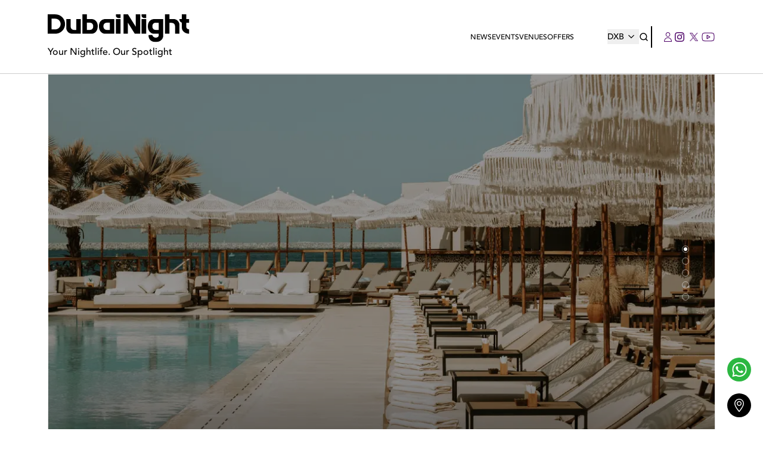

--- FILE ---
content_type: text/html; charset=utf-8
request_url: https://dubainight.com/venues/be-beach-dxb
body_size: 42315
content:
<!DOCTYPE html><html lang="en"><head><meta charSet="utf-8"/><meta name="viewport" content="width=device-width"/><meta name="facebook-domain-verification" content="0k6mm4a9rq7xy72v4h2m17kmpnedrh"/><link rel="shortcut icon" type="image/jpg" href="https://dubainight.com/_next/image?url=https%3A%2F%2Fproduction-dubainight.s3.me-south-1.amazonaws.com%2Fregion_dubai%2Fmisc%2Ffavicon-8855-2025-09-16.ico&amp;w=96&amp;q=75"/><link rel="preload" as="font" href="/assets/Avenir-Black.woff2" type="font/woff2"/><link rel="preload" as="font" href="/assets/Avenir-Medium.woff2" type="font/woff2"/><link rel="preload" as="font" href="/assets/Avenir-Heavy.woff2" type="font/woff2"/><link rel="preconnect" href="https://api.dubainight.com/"/><link rel="preconnect" href="https://production-dubainight.s3.me-south-1.amazonaws.com"/><link rel="canonical" href="https://dubainight.com/venues/be-beach-dxb"/><link rel="alternate" href="https://dubainight.com/venues/be-beach-dxb" hrefLang="en-ae"/><link rel="alternate" href="https://dubainight.com/venues/be-beach-dxb" hrefLang="x-default"/><title>Be Beach DXB  | Venue</title><meta name="robots" content="index,follow"/><meta name="description" content="BY DAY:&amp;nbsp;Backdropped by the stunning Marina Skyline, Be Beach is a luxurious beach club with a charming coastal feel, with an array of luxe loungers and cabanas dotted across the sugary sand. Dotted with palm trees and adorned in natural and earthy tones, it&amp;rsquo;s a rustic-luxe spot that&amp;rsquo"/><meta property="og:title" content="Be Beach DXB "/><meta property="og:description" content="BY DAY:&amp;nbsp;Backdropped by the stunning Marina Skyline, Be Beach is a luxurious beach club with a charming coastal feel, with an array of luxe loungers and cabanas dotted across the sugary sand. Dotted with palm trees and adorned in natural and earthy tones, it&amp;rsquo;s a rustic-luxe spot that&amp;rsquo"/><meta property="og:image" content="https://api.dubainight.com/static-image/region_dubai/misc/BeBeach-28-4008-2024-01-31.jpg"/><meta property="og:image:alt" content="Be Beach DXB "/><meta property="og:image:type" content="image/jpeg"/><link rel="preload" as="image" imageSrcSet="/_next/image?url=https%3A%2F%2Fapi.dubainight.com%2Fstatic-image%2Fregion_dubai%2Fvenue%2F04-5247-2024-11-08.png&amp;w=640&amp;q=75 640w, /_next/image?url=https%3A%2F%2Fapi.dubainight.com%2Fstatic-image%2Fregion_dubai%2Fvenue%2F04-5247-2024-11-08.png&amp;w=750&amp;q=75 750w, /_next/image?url=https%3A%2F%2Fapi.dubainight.com%2Fstatic-image%2Fregion_dubai%2Fvenue%2F04-5247-2024-11-08.png&amp;w=828&amp;q=75 828w, /_next/image?url=https%3A%2F%2Fapi.dubainight.com%2Fstatic-image%2Fregion_dubai%2Fvenue%2F04-5247-2024-11-08.png&amp;w=1080&amp;q=75 1080w, /_next/image?url=https%3A%2F%2Fapi.dubainight.com%2Fstatic-image%2Fregion_dubai%2Fvenue%2F04-5247-2024-11-08.png&amp;w=1200&amp;q=75 1200w, /_next/image?url=https%3A%2F%2Fapi.dubainight.com%2Fstatic-image%2Fregion_dubai%2Fvenue%2F04-5247-2024-11-08.png&amp;w=1920&amp;q=75 1920w, /_next/image?url=https%3A%2F%2Fapi.dubainight.com%2Fstatic-image%2Fregion_dubai%2Fvenue%2F04-5247-2024-11-08.png&amp;w=2048&amp;q=75 2048w, /_next/image?url=https%3A%2F%2Fapi.dubainight.com%2Fstatic-image%2Fregion_dubai%2Fvenue%2F04-5247-2024-11-08.png&amp;w=3840&amp;q=75 3840w" imageSizes="100vw" fetchpriority="high"/><link rel="preload" as="image" imageSrcSet="/_next/image?url=https%3A%2F%2Fapi.dubainight.com%2Fstatic-image%2Fregion_dubai%2Fvenue%2F01-6922-2024-11-08.jpeg&amp;w=640&amp;q=75 640w, /_next/image?url=https%3A%2F%2Fapi.dubainight.com%2Fstatic-image%2Fregion_dubai%2Fvenue%2F01-6922-2024-11-08.jpeg&amp;w=750&amp;q=75 750w, /_next/image?url=https%3A%2F%2Fapi.dubainight.com%2Fstatic-image%2Fregion_dubai%2Fvenue%2F01-6922-2024-11-08.jpeg&amp;w=828&amp;q=75 828w, /_next/image?url=https%3A%2F%2Fapi.dubainight.com%2Fstatic-image%2Fregion_dubai%2Fvenue%2F01-6922-2024-11-08.jpeg&amp;w=1080&amp;q=75 1080w, /_next/image?url=https%3A%2F%2Fapi.dubainight.com%2Fstatic-image%2Fregion_dubai%2Fvenue%2F01-6922-2024-11-08.jpeg&amp;w=1200&amp;q=75 1200w, /_next/image?url=https%3A%2F%2Fapi.dubainight.com%2Fstatic-image%2Fregion_dubai%2Fvenue%2F01-6922-2024-11-08.jpeg&amp;w=1920&amp;q=75 1920w, /_next/image?url=https%3A%2F%2Fapi.dubainight.com%2Fstatic-image%2Fregion_dubai%2Fvenue%2F01-6922-2024-11-08.jpeg&amp;w=2048&amp;q=75 2048w, /_next/image?url=https%3A%2F%2Fapi.dubainight.com%2Fstatic-image%2Fregion_dubai%2Fvenue%2F01-6922-2024-11-08.jpeg&amp;w=3840&amp;q=75 3840w" imageSizes="100vw" fetchpriority="high"/><link rel="preload" as="image" imageSrcSet="/_next/image?url=https%3A%2F%2Fapi.dubainight.com%2Fstatic-image%2Fregion_dubai%2Fvenue%2F03-4617-2024-11-08.png&amp;w=640&amp;q=75 640w, /_next/image?url=https%3A%2F%2Fapi.dubainight.com%2Fstatic-image%2Fregion_dubai%2Fvenue%2F03-4617-2024-11-08.png&amp;w=750&amp;q=75 750w, /_next/image?url=https%3A%2F%2Fapi.dubainight.com%2Fstatic-image%2Fregion_dubai%2Fvenue%2F03-4617-2024-11-08.png&amp;w=828&amp;q=75 828w, /_next/image?url=https%3A%2F%2Fapi.dubainight.com%2Fstatic-image%2Fregion_dubai%2Fvenue%2F03-4617-2024-11-08.png&amp;w=1080&amp;q=75 1080w, /_next/image?url=https%3A%2F%2Fapi.dubainight.com%2Fstatic-image%2Fregion_dubai%2Fvenue%2F03-4617-2024-11-08.png&amp;w=1200&amp;q=75 1200w, /_next/image?url=https%3A%2F%2Fapi.dubainight.com%2Fstatic-image%2Fregion_dubai%2Fvenue%2F03-4617-2024-11-08.png&amp;w=1920&amp;q=75 1920w, /_next/image?url=https%3A%2F%2Fapi.dubainight.com%2Fstatic-image%2Fregion_dubai%2Fvenue%2F03-4617-2024-11-08.png&amp;w=2048&amp;q=75 2048w, /_next/image?url=https%3A%2F%2Fapi.dubainight.com%2Fstatic-image%2Fregion_dubai%2Fvenue%2F03-4617-2024-11-08.png&amp;w=3840&amp;q=75 3840w" imageSizes="100vw" fetchpriority="high"/><link rel="preload" as="image" imageSrcSet="/_next/image?url=https%3A%2F%2Fapi.dubainight.com%2Fstatic-image%2Fregion_dubai%2Fvenue%2F02-1876-2024-11-08.png&amp;w=640&amp;q=75 640w, /_next/image?url=https%3A%2F%2Fapi.dubainight.com%2Fstatic-image%2Fregion_dubai%2Fvenue%2F02-1876-2024-11-08.png&amp;w=750&amp;q=75 750w, /_next/image?url=https%3A%2F%2Fapi.dubainight.com%2Fstatic-image%2Fregion_dubai%2Fvenue%2F02-1876-2024-11-08.png&amp;w=828&amp;q=75 828w, /_next/image?url=https%3A%2F%2Fapi.dubainight.com%2Fstatic-image%2Fregion_dubai%2Fvenue%2F02-1876-2024-11-08.png&amp;w=1080&amp;q=75 1080w, /_next/image?url=https%3A%2F%2Fapi.dubainight.com%2Fstatic-image%2Fregion_dubai%2Fvenue%2F02-1876-2024-11-08.png&amp;w=1200&amp;q=75 1200w, /_next/image?url=https%3A%2F%2Fapi.dubainight.com%2Fstatic-image%2Fregion_dubai%2Fvenue%2F02-1876-2024-11-08.png&amp;w=1920&amp;q=75 1920w, /_next/image?url=https%3A%2F%2Fapi.dubainight.com%2Fstatic-image%2Fregion_dubai%2Fvenue%2F02-1876-2024-11-08.png&amp;w=2048&amp;q=75 2048w, /_next/image?url=https%3A%2F%2Fapi.dubainight.com%2Fstatic-image%2Fregion_dubai%2Fvenue%2F02-1876-2024-11-08.png&amp;w=3840&amp;q=75 3840w" imageSizes="100vw" fetchpriority="high"/><link rel="preload" as="image" imageSrcSet="/_next/image?url=https%3A%2F%2Fapi.dubainight.com%2Fstatic-image%2Fregion_dubai%2Fvenue%2F05-299-2024-11-08.png&amp;w=640&amp;q=75 640w, /_next/image?url=https%3A%2F%2Fapi.dubainight.com%2Fstatic-image%2Fregion_dubai%2Fvenue%2F05-299-2024-11-08.png&amp;w=750&amp;q=75 750w, /_next/image?url=https%3A%2F%2Fapi.dubainight.com%2Fstatic-image%2Fregion_dubai%2Fvenue%2F05-299-2024-11-08.png&amp;w=828&amp;q=75 828w, /_next/image?url=https%3A%2F%2Fapi.dubainight.com%2Fstatic-image%2Fregion_dubai%2Fvenue%2F05-299-2024-11-08.png&amp;w=1080&amp;q=75 1080w, /_next/image?url=https%3A%2F%2Fapi.dubainight.com%2Fstatic-image%2Fregion_dubai%2Fvenue%2F05-299-2024-11-08.png&amp;w=1200&amp;q=75 1200w, /_next/image?url=https%3A%2F%2Fapi.dubainight.com%2Fstatic-image%2Fregion_dubai%2Fvenue%2F05-299-2024-11-08.png&amp;w=1920&amp;q=75 1920w, /_next/image?url=https%3A%2F%2Fapi.dubainight.com%2Fstatic-image%2Fregion_dubai%2Fvenue%2F05-299-2024-11-08.png&amp;w=2048&amp;q=75 2048w, /_next/image?url=https%3A%2F%2Fapi.dubainight.com%2Fstatic-image%2Fregion_dubai%2Fvenue%2F05-299-2024-11-08.png&amp;w=3840&amp;q=75 3840w" imageSizes="100vw" fetchpriority="high"/><link rel="preload" href="https://production-dubainight.s3.me-south-1.amazonaws.com/region_dubai/misc/logo-7802-2025-09-16.svg" as="image" fetchpriority="high"/><meta name="next-head-count" content="26"/><link rel="preconnect" href="https://production-dubainight.s3.me-south-1.amazonaws.com"/><link rel="preconnect" href="https://staging-dubainight.s3.me-south-1.amazonaws.com"/><link rel="preconnect" href="https://img.youtube.com"/><link rel="preconnect" href="https://i.ytimg.com"/><link rel="dns-prefetch" href="https://www.instagram.com"/><link rel="dns-prefetch" href="https://www.googletagmanager.com"/><link rel="dns-prefetch" href="https://securepubads.g.doubleclick.net"/><link rel="preload" href="/assets/Avenir-Medium.woff2" as="font" type="font/woff2" crossorigin="anonymous"/><link rel="preload" href="/assets/Avenir-Heavy.woff2" as="font" type="font/woff2" crossorigin="anonymous"/><script type="0f18e7057bc063197feba8df-text/javascript">
								// Defer HotJar until after page load (saves ~1s of TBT)
								window.addEventListener('load', function() {
									setTimeout(function() {
										(function (c, s, q, u, a, r, e) {
											c.hj = c.hj || function () { (c.hj.q = c.hj.q || []).push(arguments); };
											c._hjSettings = { hjid: a };
											r = s.getElementsByTagName('head')[0];
											e = s.createElement('script');
											e.async = true;
											e.src = q + c._hjSettings.hjid + u;
											r.appendChild(e);
										})(window, document, 'https://static.hj.contentsquare.net/c/csq-', '.js', 5313191);
									}, 2000);
								});
							</script><script type="0f18e7057bc063197feba8df-text/javascript">
								// Defer Instagram embed script (saves ~500ms of TBT)
								window.addEventListener('load', function() {
									setTimeout(function() {
										var script = document.createElement('script');
										script.src = 'https://www.instagram.com/embed.js';
										script.async = true;
										document.body.appendChild(script);
									}, 3000);
								});
							</script><script type="0f18e7057bc063197feba8df-text/javascript">
									// Defer SearchAtlas script (saves ~300ms of TBT)
									window.addEventListener('load', function(){
										setTimeout(function() {
											var s = document.createElement('script');
											s.type = 'text/javascript';
											s.id = 'sa-dynamic-optimization';
											s.async = true;
											s.setAttribute('data-uuid', '4572d52a-bfec-41b4-a02f-098d715f3c6d');
											s.setAttribute('nowprocket', '');
											s.setAttribute('nitro-exclude', '');
											s.src = '[data-uri]';
											var x = document.getElementsByTagName('script')[0];
											x.parentNode.insertBefore(s, x);
										}, 4000);
									});
								</script><link rel="preload" href="/_next/static/media/4cd0d85d8b256e04-s.p.woff2" as="font" type="font/woff2" crossorigin="anonymous" data-next-font="size-adjust"/><link rel="preload" href="/_next/static/media/2d1283d06d8a043d-s.p.woff" as="font" type="font/woff" crossorigin="anonymous" data-next-font="size-adjust"/><link rel="preload" href="/_next/static/media/3e8817b9e0bd8456-s.p.ttf" as="font" type="font/ttf" crossorigin="anonymous" data-next-font="size-adjust"/><link rel="preload" href="/_next/static/media/174af481e2f1a02d-s.p.otf" as="font" type="font/otf" crossorigin="anonymous" data-next-font="size-adjust"/><link rel="preload" href="/_next/static/media/8b654519b9fe73fa-s.p.woff2" as="font" type="font/woff2" crossorigin="anonymous" data-next-font="size-adjust"/><link rel="preload" href="/_next/static/media/05d9530f25e1e3c5-s.p.woff" as="font" type="font/woff" crossorigin="anonymous" data-next-font="size-adjust"/><link rel="preload" href="/_next/static/media/b1da1c291b485e10-s.p.ttf" as="font" type="font/ttf" crossorigin="anonymous" data-next-font="size-adjust"/><link rel="preload" href="/_next/static/media/76326cc224b53a0c-s.p.otf" as="font" type="font/otf" crossorigin="anonymous" data-next-font="size-adjust"/><link rel="preload" href="/_next/static/media/97e62ba8c765a2b3-s.p.woff2" as="font" type="font/woff2" crossorigin="anonymous" data-next-font="size-adjust"/><link rel="preload" href="/_next/static/media/c9a4778a20c169dd-s.p.woff" as="font" type="font/woff" crossorigin="anonymous" data-next-font="size-adjust"/><link rel="preload" href="/_next/static/media/fc207cb1fe2fa9e9-s.p.ttf" as="font" type="font/ttf" crossorigin="anonymous" data-next-font="size-adjust"/><link rel="preload" href="/_next/static/media/e3ab4a8c928fe936-s.p.otf" as="font" type="font/otf" crossorigin="anonymous" data-next-font="size-adjust"/><link rel="preload" href="/_next/static/media/7eff68d4e516be32-s.p.ttf" as="font" type="font/ttf" crossorigin="anonymous" data-next-font="size-adjust"/><link rel="preload" href="/_next/static/media/f8cd6b7d650c1a01-s.p.ttf" as="font" type="font/ttf" crossorigin="anonymous" data-next-font="size-adjust"/><link rel="preload" href="/_next/static/media/e18b1ae62fcb2788-s.p.otf" as="font" type="font/otf" crossorigin="anonymous" data-next-font="size-adjust"/><link rel="preload" href="/_next/static/css/583f389cc50e0ea0.css" as="style"/><link rel="stylesheet" href="/_next/static/css/583f389cc50e0ea0.css" data-n-g=""/><link rel="preload" href="/_next/static/css/360b5dccc9d6a4e2.css" as="style"/><link rel="stylesheet" href="/_next/static/css/360b5dccc9d6a4e2.css" data-n-g=""/><link rel="preload" href="/_next/static/css/f0850ada1b4b8f19.css" as="style"/><link rel="stylesheet" href="/_next/static/css/f0850ada1b4b8f19.css" data-n-p=""/><link rel="preload" href="/_next/static/css/52212de61445ad6b.css" as="style"/><link rel="stylesheet" href="/_next/static/css/52212de61445ad6b.css" data-n-p=""/><link rel="preload" href="/_next/static/css/8127faa11910a740.css" as="style"/><link rel="stylesheet" href="/_next/static/css/8127faa11910a740.css"/><link rel="preload" href="/_next/static/css/0b393120afa4c5d4.css" as="style"/><link rel="stylesheet" href="/_next/static/css/0b393120afa4c5d4.css"/><link rel="preload" href="/_next/static/css/0717d97b71145dae.css" as="style"/><link rel="stylesheet" href="/_next/static/css/0717d97b71145dae.css"/><noscript data-n-css=""></noscript><script defer="" nomodule="" src="/_next/static/chunks/polyfills-42372ed130431b0a.js" type="0f18e7057bc063197feba8df-text/javascript"></script><script defer="" src="/_next/static/chunks/3432.807c0c8e747f9520.js" type="0f18e7057bc063197feba8df-text/javascript"></script><script defer="" src="/_next/static/chunks/7661.c35e6cda30e20aa8.js" type="0f18e7057bc063197feba8df-text/javascript"></script><script src="/_next/static/chunks/webpack-607a676a581940f7.js" defer="" type="0f18e7057bc063197feba8df-text/javascript"></script><script src="/_next/static/chunks/vendor-13b070f48ee9ba6d.js" defer="" type="0f18e7057bc063197feba8df-text/javascript"></script><script src="/_next/static/chunks/main-1f9c15a03a4f0c28.js" defer="" type="0f18e7057bc063197feba8df-text/javascript"></script><script src="/_next/static/chunks/apollo-89c9d8cef20e54a8.js" defer="" type="0f18e7057bc063197feba8df-text/javascript"></script><script src="/_next/static/chunks/pages/_app-cccc37e9515b2e7b.js" defer="" type="0f18e7057bc063197feba8df-text/javascript"></script><script src="/_next/static/chunks/714-99e4c9759f4bc5cd.js" defer="" type="0f18e7057bc063197feba8df-text/javascript"></script><script src="/_next/static/chunks/5631-1e2158a729f69ad5.js" defer="" type="0f18e7057bc063197feba8df-text/javascript"></script><script src="/_next/static/chunks/1348-f58cc9c65a94846d.js" defer="" type="0f18e7057bc063197feba8df-text/javascript"></script><script src="/_next/static/chunks/7179-c5b3714963ef3347.js" defer="" type="0f18e7057bc063197feba8df-text/javascript"></script><script src="/_next/static/chunks/6263-115ef95b903ea103.js" defer="" type="0f18e7057bc063197feba8df-text/javascript"></script><script src="/_next/static/chunks/1054-c072e34f5be4413c.js" defer="" type="0f18e7057bc063197feba8df-text/javascript"></script><script src="/_next/static/chunks/6391-9c0dcd5934daea30.js" defer="" type="0f18e7057bc063197feba8df-text/javascript"></script><script src="/_next/static/chunks/pages/venues/%5Bslug%5D-e4672522dc3b2c35.js" defer="" type="0f18e7057bc063197feba8df-text/javascript"></script><script src="/_next/static/sPY2R-G10oJ1azvr0tXAZ/_buildManifest.js" defer="" type="0f18e7057bc063197feba8df-text/javascript"></script><script src="/_next/static/sPY2R-G10oJ1azvr0tXAZ/_ssgManifest.js" defer="" type="0f18e7057bc063197feba8df-text/javascript"></script><style id="__jsx-4290810388">:root{--font-avenir-black:'__avenirBlack_8b3957', '__avenirBlack_Fallback_8b3957', system-ui, -apple-system, Segoe UI, Helvetica Neue, sans-serif;--font-avenir-medium:'__avenirMedium_ea29e4', '__avenirMedium_Fallback_ea29e4', system-ui, -apple-system, Segoe UI, Helvetica Neue, sans-serif;--font-avenir-heavy:'__avenirHeavy_90a7f4', '__avenirHeavy_Fallback_90a7f4', system-ui, -apple-system, Segoe UI, Helvetica Neue, sans-serif;--font-dm-sans-medium:'__dmSansMedium_628122', '__dmSansMedium_Fallback_628122', system-ui, -apple-system, Segoe UI, Helvetica Neue, sans-serif;--font-bebas-neue:'__bebasNeue_ba6de7', '__bebasNeue_Fallback_ba6de7', Impact, Arial Black, sans-serif;--font-dbn:'__dbnFont_47bdee', '__dbnFont_Fallback_47bdee', system-ui, -apple-system, Segoe UI, Helvetica Neue, sans-serif}</style></head><body><div id="__next"><noscript><iframe src="https://www.googletagmanager.com/ns.html?id=GTM-NVQVVF3" height="0" width="0" loading="lazy" style="display:none;visibility:hidden"></iframe></noscript><div></div><style>
		@media (min-width: 1024px) {
			.mobile-header-v3 {
				display: none !important;
			}
		}
		@keyframes fadeIn {
			from {
				opacity: 0;
			}
			to {
				opacity: 1;
			}
		}
	</style><header class="mobile-header-v3" style="background:white;position:fixed;top:0;left:0;right:0;z-index:1000;display:block"><div style="display:flex;flex-direction:row;justify-content:space-between;align-items:center;padding:24px 16px;height:76px"><a style="display:flex;flex-direction:column;align-items:flex-start;justify-content:center;text-decoration:none;height:52px" href="/"><img alt="DubaiNight" loading="lazy" width="130" height="40" decoding="async" data-nimg="1" style="color:transparent;max-width:130px;height:auto" src="https://production-dubainight.s3.me-south-1.amazonaws.com/region_dubai/misc/logo-7802-2025-09-16.svg"/><span style="font-size:10px;color:#000000;font-family:DM Sans, sans-serif;line-height:1">Your Nightlife. Our Spotlight</span></a><div style="display:flex;flex-direction:row;align-items:center"><a style="width:36px;height:36px;display:flex;align-items:center;justify-content:center;background:transparent;border:none;outline:none;cursor:pointer;color:#000000;transition:all 0.2s ease-in-out" href="/search"><svg width="18px" height="18px" fill="none" viewBox="0 0 16 16" xmlns="http://www.w3.org/2000/svg"><path d="M14 14L11.1047 11.1047M11.1047 11.1047C11.5999 10.6094 11.9928 10.0215 12.2608 9.37436C12.5289 8.72728 12.6668 8.03373 12.6668 7.33333C12.6668 6.63293 12.5289 5.93939 12.2608 5.2923C11.9928 4.64522 11.5999 4.05726 11.1047 3.562C10.6094 3.06674 10.0215 2.67388 9.37438 2.40585C8.72729 2.13782 8.03375 1.99986 7.33335 1.99986C6.63295 1.99986 5.9394 2.13782 5.29232 2.40585C4.64523 2.67388 4.05727 3.06674 3.56202 3.562C2.5618 4.56222 1.99988 5.91881 1.99988 7.33333C1.99988 8.74786 2.5618 10.1044 3.56202 11.1047C4.56224 12.1049 5.91882 12.6668 7.33335 12.6668C8.74787 12.6668 10.1045 12.1049 11.1047 11.1047Z" stroke="#121212" stroke-width="1.5" stroke-linecap="round" stroke-linejoin="round"></path></svg></a><div style="width:1px;height:20px;background:#000000"></div><a style="width:36px;height:36px;display:flex;align-items:center;justify-content:center;background:transparent;border:none;outline:none;cursor:pointer;color:#000000;transition:all 0.2s ease-in-out" href="/profile"><svg width="18px" height="18px" fill="#4C0067" viewBox="0 0 14 16" xmlns="http://www.w3.org/2000/svg"><path d="M6.5 0C4.36567 0 2.71642 1.8 2.71642 3.9C2.71642 6 4.46269 7.8 6.5 7.8C8.53731 7.8 10.2836 6 10.2836 3.9C10.2836 1.8 8.63433 0 6.5 0ZM6.5 6.9C4.94776 6.9 3.68657 5.6 3.68657 4C3.68657 2.4 4.94776 1.1 6.5 1.1C8.05224 1.1 9.31343 2.4 9.31343 4C9.31343 5.5 8.05224 6.9 6.5 6.9ZM6.5 8.8C2.91045 8.8 0 11.8 0 15.5V16H13V15.5C13 11.8 10.0896 8.8 6.5 8.8ZM0.970149 15C1.26119 11.9 3.8806 9.5 6.98507 9.8C9.70149 10 11.8358 12.2 12.0299 15H0.970149Z"></path></svg></a><a target="_blank" style="width:36px;height:36px;display:flex;align-items:center;justify-content:center;background:transparent;border:none;outline:none;cursor:pointer;color:#000000;transition:all 0.2s ease-in-out" href="https://www.instagram.com/dubainightofficial/"><svg width="18" height="18" viewBox="0 0 24 24" fill="none"><path d="M12 2.163c3.204 0 3.584.012 4.85.07 3.252.148 4.771 1.691 4.919 4.919.058 1.265.069 1.645.069 4.849 0 3.205-.012 3.584-.069 4.849-.149 3.225-1.664 4.771-4.919 4.919-1.266.058-1.644.07-4.85.07-3.204 0-3.584-.012-4.849-.07-3.26-.149-4.771-1.699-4.919-4.92-.058-1.265-.07-1.644-.07-4.849 0-3.204.013-3.583.07-4.849.149-3.227 1.664-4.771 4.919-4.919 1.266-.057 1.645-.069 4.849-.069zm0-2.163c-3.259 0-3.667.014-4.947.072-4.358.2-6.78 2.618-6.98 6.98-.059 1.281-.073 1.689-.073 4.948 0 3.259.014 3.668.072 4.948.2 4.358 2.618 6.78 6.98 6.98 1.281.058 1.689.072 4.948.072 3.259 0 3.668-.014 4.948-.072 4.354-.2 6.782-2.618 6.979-6.98.059-1.28.073-1.689.073-4.948 0-3.259-.014-3.667-.072-4.947-.196-4.354-2.617-6.78-6.979-6.98-1.281-.059-1.69-.073-4.949-.073zm0 5.838c-3.403 0-6.162 2.759-6.162 6.162s2.759 6.163 6.162 6.163 6.162-2.759 6.162-6.163c0-3.403-2.759-6.162-6.162-6.162zm0 10.162c-2.209 0-4-1.79-4-4 0-2.209 1.791-4 4-4s4 1.791 4 4c0 2.21-1.791 4-4 4zm6.406-11.845c-.796 0-1.441.645-1.441 1.44s.645 1.44 1.441 1.44c.795 0 1.439-.645 1.439-1.44s-.644-1.44-1.439-1.44z" fill="currentColor"></path></svg></a><button style="width:26px;padding-left:10px;height:36px;display:flex;align-items:center;justify-content:center;background:transparent;border:none;outline:none;cursor:pointer"><div style="width:16px;height:16px;position:relative;display:flex;flex-direction:column;justify-content:space-between"><span style="width:16px;height:2px;background-color:#000000;border-radius:4px;transition:all 0.4s ease-in-out"></span><span style="width:12px;height:2px;background-color:#000000;border-radius:4px;transition:all 0.4s ease-in-out"></span><span style="width:16px;height:2px;background-color:#000000;border-radius:4px;transition:all 0.4s ease-in-out"></span></div></button></div></div></header><header class="header_header__V1DxB z-50 py-6 header_mobileHeader___rXlj"><div class="container z-50 flex items-center justify-between gap-5 px-6 lg:px-20"><div class="header_centerHeader__cXKmG hidden lg:flex flex-row justify-between items-center"><a class="flex-none" href="/"><img alt="LOGO" fetchpriority="high" width="250" height="50" decoding="async" data-nimg="1" class="pr-4 max-h-20 object-contain" style="color:transparent" src="https://production-dubainight.s3.me-south-1.amazonaws.com/region_dubai/misc/logo-7802-2025-09-16.svg"/><div class="mt-1">Your Nightlife. Our Spotlight</div></a></div><div class="nav-links_navigation__pjhVD flex flex-row justify-between items-center pointer-events-auto py-0 z-[100] nav-links_hide__V2Ykz"><div class="nav-links_links__Y2Wcm flex items-center justify-between flex-row h-auto z-[100] pr-14 gap-10"><a class="" href="/news">News</a><div class="nav-links_thingsToDoMobile__el2kv lg:hidden"><a class="">Things To Do</a><div class="nav-links_thingsToDoListMobile__6Tn7l text-center z-50 hidden"><ul></ul></div></div><a class="" href="/events">Events</a><div class="hidden lg:block relative py-2 nav-links_thingsToDo__Ieq2j"><a class=" nav-links_topLink__7APUx" href="/venues">Venues</a><div class="nav-links_thingsToDoList__jffTs"><ul></ul></div></div><div class="nav-links_thingsToDoMobile__el2kv lg:hidden"><a class="">Best Places</a><div class="nav-links_thingsToDoListMobile__6Tn7l text-center hidden"><ul><a style="margin:0;padding:0;border:none;font-size:14px" href="/venues/"><li>View All Venues</li></a></ul></div></div><div class="hidden lg:block relative py-2 nav-links_thingsToDo__Ieq2j"><a class=" nav-links_topLink__7APUx" href="/offers">Offers</a><div class="nav-links_thingsToDoList__jffTs"><ul><li><a href="/things-to-do/ladies-night">Ladies Night</a></li><li><a href="/things-to-do/brunch">Brunch</a></li><li><a href="/things-to-do/happy-hour">Happy Hour</a></li><li><a href="/things-to-do/ladiesday">Ladies Day</a></li></ul></div></div><div class="nav-links_thingsToDoMobile__el2kv lg:hidden"><a class="" href="/offers">Offers</a></div><a class=" hidden" href="/">Special</a><div class="nav-links_thingsToDoMobile__el2kv lg:hidden"><a class="" href="/city-guide">City Guide</a></div></div><div class="flex flex-row items-center gap-4"><a class="!h-fit !w-fit" href="/select-location"><button class="flex flex-row justify-center items-center ml-4 md:m-0 text-sm ">DXB<svg width="25px" height="25px" class="nav-links_icon__w8Jep" fill="#000000" viewBox="0 0 25 10" xmlns="http://www.w3.org/2000/svg"><g clip-path="url(#clip0_271_1061)"><path d="M17 2.94286L16.0833 2L12 6.15714L11.3333 5.51429L7.91667 2L7 2.94286L12 8L17 2.94286Z" fill="#000000"></path></g><defs><clipPath id="clip0_271_1061"><rect width="10" height="25" fill="white" transform="matrix(0 1 -1 0 25 0)"></rect></clipPath></defs></svg></button></a><a class=" flex flex-row justify-center items-center cursor-pointer ml-auto mr-1" href="/search"><svg width="16px" height="16px" fill="none" viewBox="0 0 16 16" xmlns="http://www.w3.org/2000/svg"><path d="M14 14L11.1047 11.1047M11.1047 11.1047C11.5999 10.6094 11.9928 10.0215 12.2608 9.37436C12.5289 8.72728 12.6668 8.03373 12.6668 7.33333C12.6668 6.63293 12.5289 5.93939 12.2608 5.2923C11.9928 4.64522 11.5999 4.05726 11.1047 3.562C10.6094 3.06674 10.0215 2.67388 9.37438 2.40585C8.72729 2.13782 8.03375 1.99986 7.33335 1.99986C6.63295 1.99986 5.9394 2.13782 5.29232 2.40585C4.64523 2.67388 4.05727 3.06674 3.56202 3.562C2.5618 4.56222 1.99988 5.91881 1.99988 7.33333C1.99988 8.74786 2.5618 10.1044 3.56202 11.1047C4.56224 12.1049 5.91882 12.6668 7.33335 12.6668C8.74787 12.6668 10.1045 12.1049 11.1047 11.1047Z" stroke="#000000" stroke-width="1.5" stroke-linecap="round" stroke-linejoin="round"></path></svg></a><div class="inline-flex flex-row items-center pl-5 border-l-2 border-black gap-2 py-1.5"><a class=" flex flex-row justify-center items-center mr-2 md:m-0" href="/profile"><svg width="14px" height="16px" fill="#4C0067" viewBox="0 0 14 16" xmlns="http://www.w3.org/2000/svg"><path d="M6.5 0C4.36567 0 2.71642 1.8 2.71642 3.9C2.71642 6 4.46269 7.8 6.5 7.8C8.53731 7.8 10.2836 6 10.2836 3.9C10.2836 1.8 8.63433 0 6.5 0ZM6.5 6.9C4.94776 6.9 3.68657 5.6 3.68657 4C3.68657 2.4 4.94776 1.1 6.5 1.1C8.05224 1.1 9.31343 2.4 9.31343 4C9.31343 5.5 8.05224 6.9 6.5 6.9ZM6.5 8.8C2.91045 8.8 0 11.8 0 15.5V16H13V15.5C13 11.8 10.0896 8.8 6.5 8.8ZM0.970149 15C1.26119 11.9 3.8806 9.5 6.98507 9.8C9.70149 10 11.8358 12.2 12.0299 15H0.970149Z"></path></svg></a><a target="_blank" rel="noreferrer" class="flex flex-col justify-center items-center p-1" href="https://www.instagram.com/dubainightofficial/"><svg xmlns="http://www.w3.org/2000/svg" width="16px" height="16px" fill="#4C0067"><path d="M8 1.422a24.53 24.53 0 013.2.089 4.123 4.123 0 011.511.267 3.122 3.122 0 011.511 1.511 4.123 4.123 0 01.267 1.511c0 .8.089 1.067.089 3.2a24.529 24.529 0 01-.089 3.2 4.123 4.123 0 01-.267 1.511 3.122 3.122 0 01-1.511 1.511 4.123 4.123 0 01-1.511.267c-.8 0-1.067.089-3.2.089a24.529 24.529 0 01-3.2-.089 4.123 4.123 0 01-1.511-.267 3.122 3.122 0 01-1.511-1.511 4.123 4.123 0 01-.267-1.511c0-.8-.089-1.067-.089-3.2a24.53 24.53 0 01.089-3.2 4.123 4.123 0 01.267-1.511A3.192 3.192 0 012.4 2.4a1.5 1.5 0 01.889-.622A4.123 4.123 0 014.8 1.511 24.53 24.53 0 018 1.422M8 0a26.264 26.264 0 00-3.289.089 5.488 5.488 0 00-1.955.355 3.48 3.48 0 00-1.422.889 3.48 3.48 0 00-.89 1.423 4.05 4.05 0 00-.355 1.955A26.264 26.264 0 000 8a26.264 26.264 0 00.089 3.289 5.488 5.488 0 00.356 1.956 3.48 3.48 0 00.889 1.422 3.48 3.48 0 001.422.889 5.488 5.488 0 001.956.356A26.264 26.264 0 008 16a26.264 26.264 0 003.289-.089 5.488 5.488 0 001.956-.356 3.729 3.729 0 002.311-2.311 5.488 5.488 0 00.356-1.956C15.911 10.4 16 10.133 16 8a26.264 26.264 0 00-.089-3.289 5.488 5.488 0 00-.356-1.956 3.48 3.48 0 00-.889-1.422 3.48 3.48 0 00-1.422-.889 5.488 5.488 0 00-1.955-.355A26.264 26.264 0 008 0m0 3.911A4.023 4.023 0 003.911 8 4.089 4.089 0 108 3.911m0 6.756A2.619 2.619 0 015.333 8 2.619 2.619 0 018 5.333 2.619 2.619 0 0110.667 8 2.619 2.619 0 018 10.667m4.267-7.911a.978.978 0 10.978.978.986.986 0 00-.978-.978"></path></svg></a><a target="_blank" rel="noreferrer" class="flex flex-col justify-center items-center" href="https://twitter.com/dubainightcom"><svg width="24px" height="24" viewBox="0 0 24 24" fill="#4C0067" xmlns="http://www.w3.org/2000/svg" xmlns:xlink="http://www.w3.org/1999/xlink"><mask id="mask0_1298_7927" style="mask-type:alpha" maskUnits="userSpaceOnUse" x="5" y="5" width="14" height="15"><rect x="5" y="5.00146" width="14" height="14.0233" fill="url(#pattern0_1298_7927)"></rect></mask><g mask="url(#mask0_1298_7927)"><rect x="2.94119" y="3.354" width="22.5098" height="16.4706" fill="#4C0067"></rect></g><defs><pattern id="pattern0_1298_7927" patternContentUnits="objectBoundingBox" width="1" height="1"><use xlink:href="#image0_1298_7927" transform="scale(0.00166667 0.00166389)"></use></pattern><image id="image0_1298_7927" width="600" height="601" preserveAspectRatio="none" xlink:href="[data-uri]"></image></defs></svg></a><a target="_blank" rel="noreferrer" class="flex flex-col justify-center items-center" href="https://www.facebook.com/Dubainightcom/"><svg width="24px" height="24" viewBox="0 0 24 24" fill="none" xmlns="http://www.w3.org/2000/svg"><path d="M22 11.9999C22 5.91884 21.3295 5.2433 15.2432 5.24316H8.75676C2.67054 5.2433 2 5.91884 2 11.9999C2 18.081 2.67054 18.7565 8.75676 18.7567H15.2432C21.3295 18.7565 22 18.081 22 11.9999Z" stroke="#4C0067" stroke-width="1.08108"></path><path d="M14.973 11.9998L10.1081 9.02686V14.9728L14.973 11.9998Z" stroke="#4C0067" stroke-width="1.08108" stroke-linejoin="round"></path></svg></a></div></div><div class="flex flex-col space-y-2 mt-4 lg:hidden"></div></div></div></header><div class="fixed bottom-[5rem] right-[20px] z-50 rounded-full ease-linear duration-300 loc-btn"><a href="https://wa.me/971555270746" target="_blank" rel="noreferrer"><svg class="z-50" width="40" height="40" viewBox="0 0 78 78" fill="none" xmlns="http://www.w3.org/2000/svg"><circle cx="39" cy="39" r="39" fill="#2BB741"></circle><g clip-path="url(#clip0_1257_3289)"><path d="M56.9874 21.9781C54.7769 19.7572 52.1445 17.9964 49.2435 16.7984C46.3425 15.6003 43.2311 14.9891 40.0904 15.0001C26.9302 15.0001 16.2049 25.6741 16.1929 38.7781C16.1929 42.9751 17.2958 47.058 19.3782 50.673L16 63L28.669 59.694C32.1738 61.5927 36.1002 62.588 40.0904 62.589H40.1025C53.2657 62.589 63.9879 51.915 64 38.7991C64.003 35.6732 63.3847 32.5777 62.1806 29.6907C60.9766 26.8038 59.2136 24.1826 56.9874 21.9781ZM40.0904 58.563C36.5314 58.5642 33.0378 57.6108 29.9769 55.803L29.2536 55.371L21.7378 57.333L23.7448 50.034L23.2747 49.281C21.2852 46.132 20.233 42.4861 20.2401 38.7661C20.2401 27.8881 29.1512 19.0141 40.1025 19.0141C42.7114 19.0095 45.2955 19.519 47.7057 20.5132C50.116 21.5075 52.3047 22.9668 54.1456 24.8071C55.9931 26.6403 57.4576 28.8194 58.4548 31.2188C59.452 33.6182 59.9622 36.1904 59.9558 38.7871C59.9437 49.704 51.0326 58.563 40.0904 58.563ZM50.9844 43.7611C50.3908 43.4641 47.4586 42.0271 46.9071 41.8231C46.3586 41.6281 45.9578 41.5261 45.566 42.1201C45.1652 42.7111 44.0201 44.0581 43.6765 44.4451C43.333 44.8441 42.9774 44.8891 42.3807 44.5951C41.787 44.2951 39.8614 43.6711 37.5831 41.6401C35.8051 40.0651 34.6148 38.1151 34.2592 37.5241C33.9156 36.9301 34.226 36.6121 34.5244 36.3151C34.7865 36.0511 35.118 35.6191 35.4164 35.2771C35.7177 34.9351 35.8172 34.6831 36.0131 34.2871C36.2089 33.8851 36.1155 33.5431 35.9678 33.2461C35.8172 32.9491 34.6268 30.0181 34.1236 28.8361C33.6414 27.6691 33.1502 27.8311 32.7825 27.8161C32.439 27.7951 32.0382 27.7951 31.6374 27.7951C31.3347 27.8026 31.0368 27.8723 30.7625 27.9998C30.4882 28.1273 30.2433 28.3099 30.0432 28.5361C29.4947 29.1301 27.9608 30.5671 27.9608 33.4981C27.9608 36.4291 30.1004 39.2461 30.4018 39.6451C30.6971 40.0441 34.6027 46.0411 40.5967 48.621C42.0131 49.236 43.1281 49.599 43.999 49.875C45.4304 50.331 46.7232 50.262 47.7539 50.115C48.899 49.941 51.2828 48.675 51.786 47.286C52.2803 45.8941 52.2803 44.7061 52.1296 44.4571C51.9819 44.2051 51.5811 44.0581 50.9844 43.7611Z" fill="white"></path></g><defs><clipPath id="clip0_1257_3289"><rect width="48" height="48" fill="white" transform="translate(16 15)"></rect></clipPath></defs></svg></a></div><button class="rounded-full h-10 w-10 bg-black fixed right-0 bottom-5 mr-5 mb-5 text-center flex justify-center items-center cursor-pointer z-50 focus:outline-none ease-linear duration-200 loc-btn transform translate-y-1/2"><svg xmlns="http://www.w3.org/2000/svg" width="16px" height="22px" fill="white" viewBox="0 0 11.5 15.9"><path d="M5.8 0C2.6 0 0 2.6 0 5.8c0 3.9 5.2 9.7 5.4 10 .2.2.5.2.7 0 .2-.2 5.4-6 5.4-10C11.5 2.6 8.9 0 5.8 0zm0 14.6C4 12.5 1 8.5 1 5.8 1 3.2 3.1 1 5.7 1s4.8 2 4.8 4.7v.1c0 2.7-3 6.7-4.7 8.8z"></path><path d="M5.761 2.861c-1.6 0-2.9 1.3-2.9 2.9s1.3 2.9 2.9 2.9c1.6 0 2.9-1.3 2.9-2.9 0-1.6-1.3-2.9-2.9-2.9zm0 4.8c-1 0-1.9-.9-1.9-1.9s.9-1.9 1.9-1.9 1.9.8 1.9 1.9c0 1-.9 1.9-1.9 1.9z"></path></svg></button><main class="relative main-container-layout max-lg:mt-20"><div class="w-ful flex flex-col justify-center px-6 lg:px-20"><div class="container relative event-container-slider"><div><div class="search-hero-section_searchHeroSection__twyxD search-hero-section_searchHeroSection__twyxD flex flex-col justify-end search-banner text-left event-container-slider-img"><div class="search-hero-section_slider__Ahw6r"><div class="slick-slider slick-vertical slick-initialized" dir="ltr"><button type="button" data-role="none" class="slick-arrow slick-prev" style="display:block"> <!-- -->Previous</button><div class="slick-list"><div class="slick-track" style="width:1100%;left:-100%"><div data-index="-1" tabindex="-1" class="slick-slide slick-cloned" aria-hidden="true" style="width:9.090909090909092%"><div><div class="relative " tabindex="-1" style="width:100%;display:inline-block"><div class="search-hero-section_sliderDivImg__is8W4 relative"><img alt="Banner" fetchpriority="high" decoding="async" data-nimg="fill" class="object-cover object-center" style="position:absolute;height:100%;width:100%;left:0;top:0;right:0;bottom:0;color:transparent;background-size:cover;background-position:50% 50%;background-repeat:no-repeat;background-image:url(&quot;data:image/svg+xml;charset=utf-8,%3Csvg xmlns=&#x27;http://www.w3.org/2000/svg&#x27; %3E%3Cfilter id=&#x27;b&#x27; color-interpolation-filters=&#x27;sRGB&#x27;%3E%3CfeGaussianBlur stdDeviation=&#x27;20&#x27;/%3E%3CfeColorMatrix values=&#x27;1 0 0 0 0 0 1 0 0 0 0 0 1 0 0 0 0 0 100 -1&#x27; result=&#x27;s&#x27;/%3E%3CfeFlood x=&#x27;0&#x27; y=&#x27;0&#x27; width=&#x27;100%25&#x27; height=&#x27;100%25&#x27;/%3E%3CfeComposite operator=&#x27;out&#x27; in=&#x27;s&#x27;/%3E%3CfeComposite in2=&#x27;SourceGraphic&#x27;/%3E%3CfeGaussianBlur stdDeviation=&#x27;20&#x27;/%3E%3C/filter%3E%3Cimage width=&#x27;100%25&#x27; height=&#x27;100%25&#x27; x=&#x27;0&#x27; y=&#x27;0&#x27; preserveAspectRatio=&#x27;none&#x27; style=&#x27;filter: url(%23b);&#x27; href=&#x27;[data-uri]&#x27;/%3E%3C/svg%3E&quot;)" sizes="100vw" srcSet="/_next/image?url=https%3A%2F%2Fapi.dubainight.com%2Fstatic-image%2Fregion_dubai%2Fvenue%2F05-299-2024-11-08.png&amp;w=640&amp;q=75 640w, /_next/image?url=https%3A%2F%2Fapi.dubainight.com%2Fstatic-image%2Fregion_dubai%2Fvenue%2F05-299-2024-11-08.png&amp;w=750&amp;q=75 750w, /_next/image?url=https%3A%2F%2Fapi.dubainight.com%2Fstatic-image%2Fregion_dubai%2Fvenue%2F05-299-2024-11-08.png&amp;w=828&amp;q=75 828w, /_next/image?url=https%3A%2F%2Fapi.dubainight.com%2Fstatic-image%2Fregion_dubai%2Fvenue%2F05-299-2024-11-08.png&amp;w=1080&amp;q=75 1080w, /_next/image?url=https%3A%2F%2Fapi.dubainight.com%2Fstatic-image%2Fregion_dubai%2Fvenue%2F05-299-2024-11-08.png&amp;w=1200&amp;q=75 1200w, /_next/image?url=https%3A%2F%2Fapi.dubainight.com%2Fstatic-image%2Fregion_dubai%2Fvenue%2F05-299-2024-11-08.png&amp;w=1920&amp;q=75 1920w, /_next/image?url=https%3A%2F%2Fapi.dubainight.com%2Fstatic-image%2Fregion_dubai%2Fvenue%2F05-299-2024-11-08.png&amp;w=2048&amp;q=75 2048w, /_next/image?url=https%3A%2F%2Fapi.dubainight.com%2Fstatic-image%2Fregion_dubai%2Fvenue%2F05-299-2024-11-08.png&amp;w=3840&amp;q=75 3840w" src="/_next/image?url=https%3A%2F%2Fapi.dubainight.com%2Fstatic-image%2Fregion_dubai%2Fvenue%2F05-299-2024-11-08.png&amp;w=3840&amp;q=75"/></div><div class="search-hero-section_imgOverlay__dHjru pointer-events-none"></div></div></div></div><div data-index="0" class="slick-slide slick-active slick-current" tabindex="-1" aria-hidden="false" style="outline:none;width:9.090909090909092%"><div><div class="relative " tabindex="-1" style="width:100%;display:inline-block"><div class="search-hero-section_sliderDivImg__is8W4 relative"><img alt="Banner" fetchpriority="high" decoding="async" data-nimg="fill" class="object-cover object-center" style="position:absolute;height:100%;width:100%;left:0;top:0;right:0;bottom:0;color:transparent;background-size:cover;background-position:50% 50%;background-repeat:no-repeat;background-image:url(&quot;data:image/svg+xml;charset=utf-8,%3Csvg xmlns=&#x27;http://www.w3.org/2000/svg&#x27; %3E%3Cfilter id=&#x27;b&#x27; color-interpolation-filters=&#x27;sRGB&#x27;%3E%3CfeGaussianBlur stdDeviation=&#x27;20&#x27;/%3E%3CfeColorMatrix values=&#x27;1 0 0 0 0 0 1 0 0 0 0 0 1 0 0 0 0 0 100 -1&#x27; result=&#x27;s&#x27;/%3E%3CfeFlood x=&#x27;0&#x27; y=&#x27;0&#x27; width=&#x27;100%25&#x27; height=&#x27;100%25&#x27;/%3E%3CfeComposite operator=&#x27;out&#x27; in=&#x27;s&#x27;/%3E%3CfeComposite in2=&#x27;SourceGraphic&#x27;/%3E%3CfeGaussianBlur stdDeviation=&#x27;20&#x27;/%3E%3C/filter%3E%3Cimage width=&#x27;100%25&#x27; height=&#x27;100%25&#x27; x=&#x27;0&#x27; y=&#x27;0&#x27; preserveAspectRatio=&#x27;none&#x27; style=&#x27;filter: url(%23b);&#x27; href=&#x27;[data-uri]&#x27;/%3E%3C/svg%3E&quot;)" sizes="100vw" srcSet="/_next/image?url=https%3A%2F%2Fapi.dubainight.com%2Fstatic-image%2Fregion_dubai%2Fvenue%2F04-5247-2024-11-08.png&amp;w=640&amp;q=75 640w, /_next/image?url=https%3A%2F%2Fapi.dubainight.com%2Fstatic-image%2Fregion_dubai%2Fvenue%2F04-5247-2024-11-08.png&amp;w=750&amp;q=75 750w, /_next/image?url=https%3A%2F%2Fapi.dubainight.com%2Fstatic-image%2Fregion_dubai%2Fvenue%2F04-5247-2024-11-08.png&amp;w=828&amp;q=75 828w, /_next/image?url=https%3A%2F%2Fapi.dubainight.com%2Fstatic-image%2Fregion_dubai%2Fvenue%2F04-5247-2024-11-08.png&amp;w=1080&amp;q=75 1080w, /_next/image?url=https%3A%2F%2Fapi.dubainight.com%2Fstatic-image%2Fregion_dubai%2Fvenue%2F04-5247-2024-11-08.png&amp;w=1200&amp;q=75 1200w, /_next/image?url=https%3A%2F%2Fapi.dubainight.com%2Fstatic-image%2Fregion_dubai%2Fvenue%2F04-5247-2024-11-08.png&amp;w=1920&amp;q=75 1920w, /_next/image?url=https%3A%2F%2Fapi.dubainight.com%2Fstatic-image%2Fregion_dubai%2Fvenue%2F04-5247-2024-11-08.png&amp;w=2048&amp;q=75 2048w, /_next/image?url=https%3A%2F%2Fapi.dubainight.com%2Fstatic-image%2Fregion_dubai%2Fvenue%2F04-5247-2024-11-08.png&amp;w=3840&amp;q=75 3840w" src="/_next/image?url=https%3A%2F%2Fapi.dubainight.com%2Fstatic-image%2Fregion_dubai%2Fvenue%2F04-5247-2024-11-08.png&amp;w=3840&amp;q=75"/></div><div class="search-hero-section_imgOverlay__dHjru pointer-events-none"></div></div></div></div><div data-index="1" class="slick-slide" tabindex="-1" aria-hidden="true" style="outline:none;width:9.090909090909092%"><div><div class="relative " tabindex="-1" style="width:100%;display:inline-block"><div class="search-hero-section_sliderDivImg__is8W4 relative"><img alt="Banner" fetchpriority="high" decoding="async" data-nimg="fill" class="object-cover object-center" style="position:absolute;height:100%;width:100%;left:0;top:0;right:0;bottom:0;color:transparent;background-size:cover;background-position:50% 50%;background-repeat:no-repeat;background-image:url(&quot;data:image/svg+xml;charset=utf-8,%3Csvg xmlns=&#x27;http://www.w3.org/2000/svg&#x27; %3E%3Cfilter id=&#x27;b&#x27; color-interpolation-filters=&#x27;sRGB&#x27;%3E%3CfeGaussianBlur stdDeviation=&#x27;20&#x27;/%3E%3CfeColorMatrix values=&#x27;1 0 0 0 0 0 1 0 0 0 0 0 1 0 0 0 0 0 100 -1&#x27; result=&#x27;s&#x27;/%3E%3CfeFlood x=&#x27;0&#x27; y=&#x27;0&#x27; width=&#x27;100%25&#x27; height=&#x27;100%25&#x27;/%3E%3CfeComposite operator=&#x27;out&#x27; in=&#x27;s&#x27;/%3E%3CfeComposite in2=&#x27;SourceGraphic&#x27;/%3E%3CfeGaussianBlur stdDeviation=&#x27;20&#x27;/%3E%3C/filter%3E%3Cimage width=&#x27;100%25&#x27; height=&#x27;100%25&#x27; x=&#x27;0&#x27; y=&#x27;0&#x27; preserveAspectRatio=&#x27;none&#x27; style=&#x27;filter: url(%23b);&#x27; href=&#x27;[data-uri]&#x27;/%3E%3C/svg%3E&quot;)" sizes="100vw" srcSet="/_next/image?url=https%3A%2F%2Fapi.dubainight.com%2Fstatic-image%2Fregion_dubai%2Fvenue%2F01-6922-2024-11-08.jpeg&amp;w=640&amp;q=75 640w, /_next/image?url=https%3A%2F%2Fapi.dubainight.com%2Fstatic-image%2Fregion_dubai%2Fvenue%2F01-6922-2024-11-08.jpeg&amp;w=750&amp;q=75 750w, /_next/image?url=https%3A%2F%2Fapi.dubainight.com%2Fstatic-image%2Fregion_dubai%2Fvenue%2F01-6922-2024-11-08.jpeg&amp;w=828&amp;q=75 828w, /_next/image?url=https%3A%2F%2Fapi.dubainight.com%2Fstatic-image%2Fregion_dubai%2Fvenue%2F01-6922-2024-11-08.jpeg&amp;w=1080&amp;q=75 1080w, /_next/image?url=https%3A%2F%2Fapi.dubainight.com%2Fstatic-image%2Fregion_dubai%2Fvenue%2F01-6922-2024-11-08.jpeg&amp;w=1200&amp;q=75 1200w, /_next/image?url=https%3A%2F%2Fapi.dubainight.com%2Fstatic-image%2Fregion_dubai%2Fvenue%2F01-6922-2024-11-08.jpeg&amp;w=1920&amp;q=75 1920w, /_next/image?url=https%3A%2F%2Fapi.dubainight.com%2Fstatic-image%2Fregion_dubai%2Fvenue%2F01-6922-2024-11-08.jpeg&amp;w=2048&amp;q=75 2048w, /_next/image?url=https%3A%2F%2Fapi.dubainight.com%2Fstatic-image%2Fregion_dubai%2Fvenue%2F01-6922-2024-11-08.jpeg&amp;w=3840&amp;q=75 3840w" src="/_next/image?url=https%3A%2F%2Fapi.dubainight.com%2Fstatic-image%2Fregion_dubai%2Fvenue%2F01-6922-2024-11-08.jpeg&amp;w=3840&amp;q=75"/></div><div class="search-hero-section_imgOverlay__dHjru pointer-events-none"></div></div></div></div><div data-index="2" class="slick-slide" tabindex="-1" aria-hidden="true" style="outline:none;width:9.090909090909092%"><div><div class="relative " tabindex="-1" style="width:100%;display:inline-block"><div class="search-hero-section_sliderDivImg__is8W4 relative"><img alt="Banner" fetchpriority="high" decoding="async" data-nimg="fill" class="object-cover object-center" style="position:absolute;height:100%;width:100%;left:0;top:0;right:0;bottom:0;color:transparent;background-size:cover;background-position:50% 50%;background-repeat:no-repeat;background-image:url(&quot;data:image/svg+xml;charset=utf-8,%3Csvg xmlns=&#x27;http://www.w3.org/2000/svg&#x27; %3E%3Cfilter id=&#x27;b&#x27; color-interpolation-filters=&#x27;sRGB&#x27;%3E%3CfeGaussianBlur stdDeviation=&#x27;20&#x27;/%3E%3CfeColorMatrix values=&#x27;1 0 0 0 0 0 1 0 0 0 0 0 1 0 0 0 0 0 100 -1&#x27; result=&#x27;s&#x27;/%3E%3CfeFlood x=&#x27;0&#x27; y=&#x27;0&#x27; width=&#x27;100%25&#x27; height=&#x27;100%25&#x27;/%3E%3CfeComposite operator=&#x27;out&#x27; in=&#x27;s&#x27;/%3E%3CfeComposite in2=&#x27;SourceGraphic&#x27;/%3E%3CfeGaussianBlur stdDeviation=&#x27;20&#x27;/%3E%3C/filter%3E%3Cimage width=&#x27;100%25&#x27; height=&#x27;100%25&#x27; x=&#x27;0&#x27; y=&#x27;0&#x27; preserveAspectRatio=&#x27;none&#x27; style=&#x27;filter: url(%23b);&#x27; href=&#x27;[data-uri]&#x27;/%3E%3C/svg%3E&quot;)" sizes="100vw" srcSet="/_next/image?url=https%3A%2F%2Fapi.dubainight.com%2Fstatic-image%2Fregion_dubai%2Fvenue%2F03-4617-2024-11-08.png&amp;w=640&amp;q=75 640w, /_next/image?url=https%3A%2F%2Fapi.dubainight.com%2Fstatic-image%2Fregion_dubai%2Fvenue%2F03-4617-2024-11-08.png&amp;w=750&amp;q=75 750w, /_next/image?url=https%3A%2F%2Fapi.dubainight.com%2Fstatic-image%2Fregion_dubai%2Fvenue%2F03-4617-2024-11-08.png&amp;w=828&amp;q=75 828w, /_next/image?url=https%3A%2F%2Fapi.dubainight.com%2Fstatic-image%2Fregion_dubai%2Fvenue%2F03-4617-2024-11-08.png&amp;w=1080&amp;q=75 1080w, /_next/image?url=https%3A%2F%2Fapi.dubainight.com%2Fstatic-image%2Fregion_dubai%2Fvenue%2F03-4617-2024-11-08.png&amp;w=1200&amp;q=75 1200w, /_next/image?url=https%3A%2F%2Fapi.dubainight.com%2Fstatic-image%2Fregion_dubai%2Fvenue%2F03-4617-2024-11-08.png&amp;w=1920&amp;q=75 1920w, /_next/image?url=https%3A%2F%2Fapi.dubainight.com%2Fstatic-image%2Fregion_dubai%2Fvenue%2F03-4617-2024-11-08.png&amp;w=2048&amp;q=75 2048w, /_next/image?url=https%3A%2F%2Fapi.dubainight.com%2Fstatic-image%2Fregion_dubai%2Fvenue%2F03-4617-2024-11-08.png&amp;w=3840&amp;q=75 3840w" src="/_next/image?url=https%3A%2F%2Fapi.dubainight.com%2Fstatic-image%2Fregion_dubai%2Fvenue%2F03-4617-2024-11-08.png&amp;w=3840&amp;q=75"/></div><div class="search-hero-section_imgOverlay__dHjru pointer-events-none"></div></div></div></div><div data-index="3" class="slick-slide" tabindex="-1" aria-hidden="true" style="outline:none;width:9.090909090909092%"><div><div class="relative " tabindex="-1" style="width:100%;display:inline-block"><div class="search-hero-section_sliderDivImg__is8W4 relative"><img alt="Banner" fetchpriority="high" decoding="async" data-nimg="fill" class="object-cover object-center" style="position:absolute;height:100%;width:100%;left:0;top:0;right:0;bottom:0;color:transparent;background-size:cover;background-position:50% 50%;background-repeat:no-repeat;background-image:url(&quot;data:image/svg+xml;charset=utf-8,%3Csvg xmlns=&#x27;http://www.w3.org/2000/svg&#x27; %3E%3Cfilter id=&#x27;b&#x27; color-interpolation-filters=&#x27;sRGB&#x27;%3E%3CfeGaussianBlur stdDeviation=&#x27;20&#x27;/%3E%3CfeColorMatrix values=&#x27;1 0 0 0 0 0 1 0 0 0 0 0 1 0 0 0 0 0 100 -1&#x27; result=&#x27;s&#x27;/%3E%3CfeFlood x=&#x27;0&#x27; y=&#x27;0&#x27; width=&#x27;100%25&#x27; height=&#x27;100%25&#x27;/%3E%3CfeComposite operator=&#x27;out&#x27; in=&#x27;s&#x27;/%3E%3CfeComposite in2=&#x27;SourceGraphic&#x27;/%3E%3CfeGaussianBlur stdDeviation=&#x27;20&#x27;/%3E%3C/filter%3E%3Cimage width=&#x27;100%25&#x27; height=&#x27;100%25&#x27; x=&#x27;0&#x27; y=&#x27;0&#x27; preserveAspectRatio=&#x27;none&#x27; style=&#x27;filter: url(%23b);&#x27; href=&#x27;[data-uri]&#x27;/%3E%3C/svg%3E&quot;)" sizes="100vw" srcSet="/_next/image?url=https%3A%2F%2Fapi.dubainight.com%2Fstatic-image%2Fregion_dubai%2Fvenue%2F02-1876-2024-11-08.png&amp;w=640&amp;q=75 640w, /_next/image?url=https%3A%2F%2Fapi.dubainight.com%2Fstatic-image%2Fregion_dubai%2Fvenue%2F02-1876-2024-11-08.png&amp;w=750&amp;q=75 750w, /_next/image?url=https%3A%2F%2Fapi.dubainight.com%2Fstatic-image%2Fregion_dubai%2Fvenue%2F02-1876-2024-11-08.png&amp;w=828&amp;q=75 828w, /_next/image?url=https%3A%2F%2Fapi.dubainight.com%2Fstatic-image%2Fregion_dubai%2Fvenue%2F02-1876-2024-11-08.png&amp;w=1080&amp;q=75 1080w, /_next/image?url=https%3A%2F%2Fapi.dubainight.com%2Fstatic-image%2Fregion_dubai%2Fvenue%2F02-1876-2024-11-08.png&amp;w=1200&amp;q=75 1200w, /_next/image?url=https%3A%2F%2Fapi.dubainight.com%2Fstatic-image%2Fregion_dubai%2Fvenue%2F02-1876-2024-11-08.png&amp;w=1920&amp;q=75 1920w, /_next/image?url=https%3A%2F%2Fapi.dubainight.com%2Fstatic-image%2Fregion_dubai%2Fvenue%2F02-1876-2024-11-08.png&amp;w=2048&amp;q=75 2048w, /_next/image?url=https%3A%2F%2Fapi.dubainight.com%2Fstatic-image%2Fregion_dubai%2Fvenue%2F02-1876-2024-11-08.png&amp;w=3840&amp;q=75 3840w" src="/_next/image?url=https%3A%2F%2Fapi.dubainight.com%2Fstatic-image%2Fregion_dubai%2Fvenue%2F02-1876-2024-11-08.png&amp;w=3840&amp;q=75"/></div><div class="search-hero-section_imgOverlay__dHjru pointer-events-none"></div></div></div></div><div data-index="4" class="slick-slide" tabindex="-1" aria-hidden="true" style="outline:none;width:9.090909090909092%"><div><div class="relative " tabindex="-1" style="width:100%;display:inline-block"><div class="search-hero-section_sliderDivImg__is8W4 relative"><img alt="Banner" fetchpriority="high" decoding="async" data-nimg="fill" class="object-cover object-center" style="position:absolute;height:100%;width:100%;left:0;top:0;right:0;bottom:0;color:transparent;background-size:cover;background-position:50% 50%;background-repeat:no-repeat;background-image:url(&quot;data:image/svg+xml;charset=utf-8,%3Csvg xmlns=&#x27;http://www.w3.org/2000/svg&#x27; %3E%3Cfilter id=&#x27;b&#x27; color-interpolation-filters=&#x27;sRGB&#x27;%3E%3CfeGaussianBlur stdDeviation=&#x27;20&#x27;/%3E%3CfeColorMatrix values=&#x27;1 0 0 0 0 0 1 0 0 0 0 0 1 0 0 0 0 0 100 -1&#x27; result=&#x27;s&#x27;/%3E%3CfeFlood x=&#x27;0&#x27; y=&#x27;0&#x27; width=&#x27;100%25&#x27; height=&#x27;100%25&#x27;/%3E%3CfeComposite operator=&#x27;out&#x27; in=&#x27;s&#x27;/%3E%3CfeComposite in2=&#x27;SourceGraphic&#x27;/%3E%3CfeGaussianBlur stdDeviation=&#x27;20&#x27;/%3E%3C/filter%3E%3Cimage width=&#x27;100%25&#x27; height=&#x27;100%25&#x27; x=&#x27;0&#x27; y=&#x27;0&#x27; preserveAspectRatio=&#x27;none&#x27; style=&#x27;filter: url(%23b);&#x27; href=&#x27;[data-uri]&#x27;/%3E%3C/svg%3E&quot;)" sizes="100vw" srcSet="/_next/image?url=https%3A%2F%2Fapi.dubainight.com%2Fstatic-image%2Fregion_dubai%2Fvenue%2F05-299-2024-11-08.png&amp;w=640&amp;q=75 640w, /_next/image?url=https%3A%2F%2Fapi.dubainight.com%2Fstatic-image%2Fregion_dubai%2Fvenue%2F05-299-2024-11-08.png&amp;w=750&amp;q=75 750w, /_next/image?url=https%3A%2F%2Fapi.dubainight.com%2Fstatic-image%2Fregion_dubai%2Fvenue%2F05-299-2024-11-08.png&amp;w=828&amp;q=75 828w, /_next/image?url=https%3A%2F%2Fapi.dubainight.com%2Fstatic-image%2Fregion_dubai%2Fvenue%2F05-299-2024-11-08.png&amp;w=1080&amp;q=75 1080w, /_next/image?url=https%3A%2F%2Fapi.dubainight.com%2Fstatic-image%2Fregion_dubai%2Fvenue%2F05-299-2024-11-08.png&amp;w=1200&amp;q=75 1200w, /_next/image?url=https%3A%2F%2Fapi.dubainight.com%2Fstatic-image%2Fregion_dubai%2Fvenue%2F05-299-2024-11-08.png&amp;w=1920&amp;q=75 1920w, /_next/image?url=https%3A%2F%2Fapi.dubainight.com%2Fstatic-image%2Fregion_dubai%2Fvenue%2F05-299-2024-11-08.png&amp;w=2048&amp;q=75 2048w, /_next/image?url=https%3A%2F%2Fapi.dubainight.com%2Fstatic-image%2Fregion_dubai%2Fvenue%2F05-299-2024-11-08.png&amp;w=3840&amp;q=75 3840w" src="/_next/image?url=https%3A%2F%2Fapi.dubainight.com%2Fstatic-image%2Fregion_dubai%2Fvenue%2F05-299-2024-11-08.png&amp;w=3840&amp;q=75"/></div><div class="search-hero-section_imgOverlay__dHjru pointer-events-none"></div></div></div></div><div data-index="5" tabindex="-1" class="slick-slide slick-cloned" aria-hidden="true" style="width:9.090909090909092%"><div><div class="relative " tabindex="-1" style="width:100%;display:inline-block"><div class="search-hero-section_sliderDivImg__is8W4 relative"><img alt="Banner" fetchpriority="high" decoding="async" data-nimg="fill" class="object-cover object-center" style="position:absolute;height:100%;width:100%;left:0;top:0;right:0;bottom:0;color:transparent;background-size:cover;background-position:50% 50%;background-repeat:no-repeat;background-image:url(&quot;data:image/svg+xml;charset=utf-8,%3Csvg xmlns=&#x27;http://www.w3.org/2000/svg&#x27; %3E%3Cfilter id=&#x27;b&#x27; color-interpolation-filters=&#x27;sRGB&#x27;%3E%3CfeGaussianBlur stdDeviation=&#x27;20&#x27;/%3E%3CfeColorMatrix values=&#x27;1 0 0 0 0 0 1 0 0 0 0 0 1 0 0 0 0 0 100 -1&#x27; result=&#x27;s&#x27;/%3E%3CfeFlood x=&#x27;0&#x27; y=&#x27;0&#x27; width=&#x27;100%25&#x27; height=&#x27;100%25&#x27;/%3E%3CfeComposite operator=&#x27;out&#x27; in=&#x27;s&#x27;/%3E%3CfeComposite in2=&#x27;SourceGraphic&#x27;/%3E%3CfeGaussianBlur stdDeviation=&#x27;20&#x27;/%3E%3C/filter%3E%3Cimage width=&#x27;100%25&#x27; height=&#x27;100%25&#x27; x=&#x27;0&#x27; y=&#x27;0&#x27; preserveAspectRatio=&#x27;none&#x27; style=&#x27;filter: url(%23b);&#x27; href=&#x27;[data-uri]&#x27;/%3E%3C/svg%3E&quot;)" sizes="100vw" srcSet="/_next/image?url=https%3A%2F%2Fapi.dubainight.com%2Fstatic-image%2Fregion_dubai%2Fvenue%2F04-5247-2024-11-08.png&amp;w=640&amp;q=75 640w, /_next/image?url=https%3A%2F%2Fapi.dubainight.com%2Fstatic-image%2Fregion_dubai%2Fvenue%2F04-5247-2024-11-08.png&amp;w=750&amp;q=75 750w, /_next/image?url=https%3A%2F%2Fapi.dubainight.com%2Fstatic-image%2Fregion_dubai%2Fvenue%2F04-5247-2024-11-08.png&amp;w=828&amp;q=75 828w, /_next/image?url=https%3A%2F%2Fapi.dubainight.com%2Fstatic-image%2Fregion_dubai%2Fvenue%2F04-5247-2024-11-08.png&amp;w=1080&amp;q=75 1080w, /_next/image?url=https%3A%2F%2Fapi.dubainight.com%2Fstatic-image%2Fregion_dubai%2Fvenue%2F04-5247-2024-11-08.png&amp;w=1200&amp;q=75 1200w, /_next/image?url=https%3A%2F%2Fapi.dubainight.com%2Fstatic-image%2Fregion_dubai%2Fvenue%2F04-5247-2024-11-08.png&amp;w=1920&amp;q=75 1920w, /_next/image?url=https%3A%2F%2Fapi.dubainight.com%2Fstatic-image%2Fregion_dubai%2Fvenue%2F04-5247-2024-11-08.png&amp;w=2048&amp;q=75 2048w, /_next/image?url=https%3A%2F%2Fapi.dubainight.com%2Fstatic-image%2Fregion_dubai%2Fvenue%2F04-5247-2024-11-08.png&amp;w=3840&amp;q=75 3840w" src="/_next/image?url=https%3A%2F%2Fapi.dubainight.com%2Fstatic-image%2Fregion_dubai%2Fvenue%2F04-5247-2024-11-08.png&amp;w=3840&amp;q=75"/></div><div class="search-hero-section_imgOverlay__dHjru pointer-events-none"></div></div></div></div><div data-index="6" tabindex="-1" class="slick-slide slick-cloned" aria-hidden="true" style="width:9.090909090909092%"><div><div class="relative " tabindex="-1" style="width:100%;display:inline-block"><div class="search-hero-section_sliderDivImg__is8W4 relative"><img alt="Banner" fetchpriority="high" decoding="async" data-nimg="fill" class="object-cover object-center" style="position:absolute;height:100%;width:100%;left:0;top:0;right:0;bottom:0;color:transparent;background-size:cover;background-position:50% 50%;background-repeat:no-repeat;background-image:url(&quot;data:image/svg+xml;charset=utf-8,%3Csvg xmlns=&#x27;http://www.w3.org/2000/svg&#x27; %3E%3Cfilter id=&#x27;b&#x27; color-interpolation-filters=&#x27;sRGB&#x27;%3E%3CfeGaussianBlur stdDeviation=&#x27;20&#x27;/%3E%3CfeColorMatrix values=&#x27;1 0 0 0 0 0 1 0 0 0 0 0 1 0 0 0 0 0 100 -1&#x27; result=&#x27;s&#x27;/%3E%3CfeFlood x=&#x27;0&#x27; y=&#x27;0&#x27; width=&#x27;100%25&#x27; height=&#x27;100%25&#x27;/%3E%3CfeComposite operator=&#x27;out&#x27; in=&#x27;s&#x27;/%3E%3CfeComposite in2=&#x27;SourceGraphic&#x27;/%3E%3CfeGaussianBlur stdDeviation=&#x27;20&#x27;/%3E%3C/filter%3E%3Cimage width=&#x27;100%25&#x27; height=&#x27;100%25&#x27; x=&#x27;0&#x27; y=&#x27;0&#x27; preserveAspectRatio=&#x27;none&#x27; style=&#x27;filter: url(%23b);&#x27; href=&#x27;[data-uri]&#x27;/%3E%3C/svg%3E&quot;)" sizes="100vw" srcSet="/_next/image?url=https%3A%2F%2Fapi.dubainight.com%2Fstatic-image%2Fregion_dubai%2Fvenue%2F01-6922-2024-11-08.jpeg&amp;w=640&amp;q=75 640w, /_next/image?url=https%3A%2F%2Fapi.dubainight.com%2Fstatic-image%2Fregion_dubai%2Fvenue%2F01-6922-2024-11-08.jpeg&amp;w=750&amp;q=75 750w, /_next/image?url=https%3A%2F%2Fapi.dubainight.com%2Fstatic-image%2Fregion_dubai%2Fvenue%2F01-6922-2024-11-08.jpeg&amp;w=828&amp;q=75 828w, /_next/image?url=https%3A%2F%2Fapi.dubainight.com%2Fstatic-image%2Fregion_dubai%2Fvenue%2F01-6922-2024-11-08.jpeg&amp;w=1080&amp;q=75 1080w, /_next/image?url=https%3A%2F%2Fapi.dubainight.com%2Fstatic-image%2Fregion_dubai%2Fvenue%2F01-6922-2024-11-08.jpeg&amp;w=1200&amp;q=75 1200w, /_next/image?url=https%3A%2F%2Fapi.dubainight.com%2Fstatic-image%2Fregion_dubai%2Fvenue%2F01-6922-2024-11-08.jpeg&amp;w=1920&amp;q=75 1920w, /_next/image?url=https%3A%2F%2Fapi.dubainight.com%2Fstatic-image%2Fregion_dubai%2Fvenue%2F01-6922-2024-11-08.jpeg&amp;w=2048&amp;q=75 2048w, /_next/image?url=https%3A%2F%2Fapi.dubainight.com%2Fstatic-image%2Fregion_dubai%2Fvenue%2F01-6922-2024-11-08.jpeg&amp;w=3840&amp;q=75 3840w" src="/_next/image?url=https%3A%2F%2Fapi.dubainight.com%2Fstatic-image%2Fregion_dubai%2Fvenue%2F01-6922-2024-11-08.jpeg&amp;w=3840&amp;q=75"/></div><div class="search-hero-section_imgOverlay__dHjru pointer-events-none"></div></div></div></div><div data-index="7" tabindex="-1" class="slick-slide slick-cloned" aria-hidden="true" style="width:9.090909090909092%"><div><div class="relative " tabindex="-1" style="width:100%;display:inline-block"><div class="search-hero-section_sliderDivImg__is8W4 relative"><img alt="Banner" fetchpriority="high" decoding="async" data-nimg="fill" class="object-cover object-center" style="position:absolute;height:100%;width:100%;left:0;top:0;right:0;bottom:0;color:transparent;background-size:cover;background-position:50% 50%;background-repeat:no-repeat;background-image:url(&quot;data:image/svg+xml;charset=utf-8,%3Csvg xmlns=&#x27;http://www.w3.org/2000/svg&#x27; %3E%3Cfilter id=&#x27;b&#x27; color-interpolation-filters=&#x27;sRGB&#x27;%3E%3CfeGaussianBlur stdDeviation=&#x27;20&#x27;/%3E%3CfeColorMatrix values=&#x27;1 0 0 0 0 0 1 0 0 0 0 0 1 0 0 0 0 0 100 -1&#x27; result=&#x27;s&#x27;/%3E%3CfeFlood x=&#x27;0&#x27; y=&#x27;0&#x27; width=&#x27;100%25&#x27; height=&#x27;100%25&#x27;/%3E%3CfeComposite operator=&#x27;out&#x27; in=&#x27;s&#x27;/%3E%3CfeComposite in2=&#x27;SourceGraphic&#x27;/%3E%3CfeGaussianBlur stdDeviation=&#x27;20&#x27;/%3E%3C/filter%3E%3Cimage width=&#x27;100%25&#x27; height=&#x27;100%25&#x27; x=&#x27;0&#x27; y=&#x27;0&#x27; preserveAspectRatio=&#x27;none&#x27; style=&#x27;filter: url(%23b);&#x27; href=&#x27;[data-uri]&#x27;/%3E%3C/svg%3E&quot;)" sizes="100vw" srcSet="/_next/image?url=https%3A%2F%2Fapi.dubainight.com%2Fstatic-image%2Fregion_dubai%2Fvenue%2F03-4617-2024-11-08.png&amp;w=640&amp;q=75 640w, /_next/image?url=https%3A%2F%2Fapi.dubainight.com%2Fstatic-image%2Fregion_dubai%2Fvenue%2F03-4617-2024-11-08.png&amp;w=750&amp;q=75 750w, /_next/image?url=https%3A%2F%2Fapi.dubainight.com%2Fstatic-image%2Fregion_dubai%2Fvenue%2F03-4617-2024-11-08.png&amp;w=828&amp;q=75 828w, /_next/image?url=https%3A%2F%2Fapi.dubainight.com%2Fstatic-image%2Fregion_dubai%2Fvenue%2F03-4617-2024-11-08.png&amp;w=1080&amp;q=75 1080w, /_next/image?url=https%3A%2F%2Fapi.dubainight.com%2Fstatic-image%2Fregion_dubai%2Fvenue%2F03-4617-2024-11-08.png&amp;w=1200&amp;q=75 1200w, /_next/image?url=https%3A%2F%2Fapi.dubainight.com%2Fstatic-image%2Fregion_dubai%2Fvenue%2F03-4617-2024-11-08.png&amp;w=1920&amp;q=75 1920w, /_next/image?url=https%3A%2F%2Fapi.dubainight.com%2Fstatic-image%2Fregion_dubai%2Fvenue%2F03-4617-2024-11-08.png&amp;w=2048&amp;q=75 2048w, /_next/image?url=https%3A%2F%2Fapi.dubainight.com%2Fstatic-image%2Fregion_dubai%2Fvenue%2F03-4617-2024-11-08.png&amp;w=3840&amp;q=75 3840w" src="/_next/image?url=https%3A%2F%2Fapi.dubainight.com%2Fstatic-image%2Fregion_dubai%2Fvenue%2F03-4617-2024-11-08.png&amp;w=3840&amp;q=75"/></div><div class="search-hero-section_imgOverlay__dHjru pointer-events-none"></div></div></div></div><div data-index="8" tabindex="-1" class="slick-slide slick-cloned" aria-hidden="true" style="width:9.090909090909092%"><div><div class="relative " tabindex="-1" style="width:100%;display:inline-block"><div class="search-hero-section_sliderDivImg__is8W4 relative"><img alt="Banner" fetchpriority="high" decoding="async" data-nimg="fill" class="object-cover object-center" style="position:absolute;height:100%;width:100%;left:0;top:0;right:0;bottom:0;color:transparent;background-size:cover;background-position:50% 50%;background-repeat:no-repeat;background-image:url(&quot;data:image/svg+xml;charset=utf-8,%3Csvg xmlns=&#x27;http://www.w3.org/2000/svg&#x27; %3E%3Cfilter id=&#x27;b&#x27; color-interpolation-filters=&#x27;sRGB&#x27;%3E%3CfeGaussianBlur stdDeviation=&#x27;20&#x27;/%3E%3CfeColorMatrix values=&#x27;1 0 0 0 0 0 1 0 0 0 0 0 1 0 0 0 0 0 100 -1&#x27; result=&#x27;s&#x27;/%3E%3CfeFlood x=&#x27;0&#x27; y=&#x27;0&#x27; width=&#x27;100%25&#x27; height=&#x27;100%25&#x27;/%3E%3CfeComposite operator=&#x27;out&#x27; in=&#x27;s&#x27;/%3E%3CfeComposite in2=&#x27;SourceGraphic&#x27;/%3E%3CfeGaussianBlur stdDeviation=&#x27;20&#x27;/%3E%3C/filter%3E%3Cimage width=&#x27;100%25&#x27; height=&#x27;100%25&#x27; x=&#x27;0&#x27; y=&#x27;0&#x27; preserveAspectRatio=&#x27;none&#x27; style=&#x27;filter: url(%23b);&#x27; href=&#x27;[data-uri]&#x27;/%3E%3C/svg%3E&quot;)" sizes="100vw" srcSet="/_next/image?url=https%3A%2F%2Fapi.dubainight.com%2Fstatic-image%2Fregion_dubai%2Fvenue%2F02-1876-2024-11-08.png&amp;w=640&amp;q=75 640w, /_next/image?url=https%3A%2F%2Fapi.dubainight.com%2Fstatic-image%2Fregion_dubai%2Fvenue%2F02-1876-2024-11-08.png&amp;w=750&amp;q=75 750w, /_next/image?url=https%3A%2F%2Fapi.dubainight.com%2Fstatic-image%2Fregion_dubai%2Fvenue%2F02-1876-2024-11-08.png&amp;w=828&amp;q=75 828w, /_next/image?url=https%3A%2F%2Fapi.dubainight.com%2Fstatic-image%2Fregion_dubai%2Fvenue%2F02-1876-2024-11-08.png&amp;w=1080&amp;q=75 1080w, /_next/image?url=https%3A%2F%2Fapi.dubainight.com%2Fstatic-image%2Fregion_dubai%2Fvenue%2F02-1876-2024-11-08.png&amp;w=1200&amp;q=75 1200w, /_next/image?url=https%3A%2F%2Fapi.dubainight.com%2Fstatic-image%2Fregion_dubai%2Fvenue%2F02-1876-2024-11-08.png&amp;w=1920&amp;q=75 1920w, /_next/image?url=https%3A%2F%2Fapi.dubainight.com%2Fstatic-image%2Fregion_dubai%2Fvenue%2F02-1876-2024-11-08.png&amp;w=2048&amp;q=75 2048w, /_next/image?url=https%3A%2F%2Fapi.dubainight.com%2Fstatic-image%2Fregion_dubai%2Fvenue%2F02-1876-2024-11-08.png&amp;w=3840&amp;q=75 3840w" src="/_next/image?url=https%3A%2F%2Fapi.dubainight.com%2Fstatic-image%2Fregion_dubai%2Fvenue%2F02-1876-2024-11-08.png&amp;w=3840&amp;q=75"/></div><div class="search-hero-section_imgOverlay__dHjru pointer-events-none"></div></div></div></div><div data-index="9" tabindex="-1" class="slick-slide slick-cloned" aria-hidden="true" style="width:9.090909090909092%"><div><div class="relative " tabindex="-1" style="width:100%;display:inline-block"><div class="search-hero-section_sliderDivImg__is8W4 relative"><img alt="Banner" fetchpriority="high" decoding="async" data-nimg="fill" class="object-cover object-center" style="position:absolute;height:100%;width:100%;left:0;top:0;right:0;bottom:0;color:transparent;background-size:cover;background-position:50% 50%;background-repeat:no-repeat;background-image:url(&quot;data:image/svg+xml;charset=utf-8,%3Csvg xmlns=&#x27;http://www.w3.org/2000/svg&#x27; %3E%3Cfilter id=&#x27;b&#x27; color-interpolation-filters=&#x27;sRGB&#x27;%3E%3CfeGaussianBlur stdDeviation=&#x27;20&#x27;/%3E%3CfeColorMatrix values=&#x27;1 0 0 0 0 0 1 0 0 0 0 0 1 0 0 0 0 0 100 -1&#x27; result=&#x27;s&#x27;/%3E%3CfeFlood x=&#x27;0&#x27; y=&#x27;0&#x27; width=&#x27;100%25&#x27; height=&#x27;100%25&#x27;/%3E%3CfeComposite operator=&#x27;out&#x27; in=&#x27;s&#x27;/%3E%3CfeComposite in2=&#x27;SourceGraphic&#x27;/%3E%3CfeGaussianBlur stdDeviation=&#x27;20&#x27;/%3E%3C/filter%3E%3Cimage width=&#x27;100%25&#x27; height=&#x27;100%25&#x27; x=&#x27;0&#x27; y=&#x27;0&#x27; preserveAspectRatio=&#x27;none&#x27; style=&#x27;filter: url(%23b);&#x27; href=&#x27;[data-uri]&#x27;/%3E%3C/svg%3E&quot;)" sizes="100vw" srcSet="/_next/image?url=https%3A%2F%2Fapi.dubainight.com%2Fstatic-image%2Fregion_dubai%2Fvenue%2F05-299-2024-11-08.png&amp;w=640&amp;q=75 640w, /_next/image?url=https%3A%2F%2Fapi.dubainight.com%2Fstatic-image%2Fregion_dubai%2Fvenue%2F05-299-2024-11-08.png&amp;w=750&amp;q=75 750w, /_next/image?url=https%3A%2F%2Fapi.dubainight.com%2Fstatic-image%2Fregion_dubai%2Fvenue%2F05-299-2024-11-08.png&amp;w=828&amp;q=75 828w, /_next/image?url=https%3A%2F%2Fapi.dubainight.com%2Fstatic-image%2Fregion_dubai%2Fvenue%2F05-299-2024-11-08.png&amp;w=1080&amp;q=75 1080w, /_next/image?url=https%3A%2F%2Fapi.dubainight.com%2Fstatic-image%2Fregion_dubai%2Fvenue%2F05-299-2024-11-08.png&amp;w=1200&amp;q=75 1200w, /_next/image?url=https%3A%2F%2Fapi.dubainight.com%2Fstatic-image%2Fregion_dubai%2Fvenue%2F05-299-2024-11-08.png&amp;w=1920&amp;q=75 1920w, /_next/image?url=https%3A%2F%2Fapi.dubainight.com%2Fstatic-image%2Fregion_dubai%2Fvenue%2F05-299-2024-11-08.png&amp;w=2048&amp;q=75 2048w, /_next/image?url=https%3A%2F%2Fapi.dubainight.com%2Fstatic-image%2Fregion_dubai%2Fvenue%2F05-299-2024-11-08.png&amp;w=3840&amp;q=75 3840w" src="/_next/image?url=https%3A%2F%2Fapi.dubainight.com%2Fstatic-image%2Fregion_dubai%2Fvenue%2F05-299-2024-11-08.png&amp;w=3840&amp;q=75"/></div><div class="search-hero-section_imgOverlay__dHjru pointer-events-none"></div></div></div></div></div></div><button type="button" data-role="none" class="slick-arrow slick-next" style="display:block"> <!-- -->Next</button><ul style="display:block" class="vertical-dots mr-8"><li class="slick-active"><button>1</button></li><li class=""><button>2</button></li><li class=""><button>3</button></li><li class=""><button>4</button></li><li class=""><button>5</button></li></ul></div></div></div><div class="hidden absolute bottom-5 right-5 text-white pointer-events-none lg:flex"><svg xmlns="http://www.w3.org/2000/svg" class="h-6 w-6 mr-2" fill="none" viewBox="0 0 24 24" stroke="currentColor"><path stroke-linecap="round" stroke-linejoin="round" stroke-width="2" d="M4 16l4.586-4.586a2 2 0 012.828 0L16 16m-2-2l1.586-1.586a2 2 0 012.828 0L20 14m-6-6h.01M6 20h12a2 2 0 002-2V6a2 2 0 00-2-2H6a2 2 0 00-2 2v12a2 2 0 002 2z"></path></svg>View Gallery</div></div></div><div class="container px-4"><div class="mt-6"><div class="flex flex-col justify-center text-center"><div class="hidden lg:block text-left"><a href="/venues"><span class="cursor-pointer">Venues</span></a><span> &gt; </span><span>Be Beach DXB </span></div><div class="mx-auto my-6"><div class="events_logoHolder___1EeZ"><div class="events_image__d0pf7"><img alt="Be Beach DXB " loading="lazy" decoding="async" data-nimg="fill" class="object-cover object-center" style="position:absolute;height:100%;width:100%;left:0;top:0;right:0;bottom:0;color:transparent;background-size:cover;background-position:50% 50%;background-repeat:no-repeat;background-image:url(&quot;data:image/svg+xml;charset=utf-8,%3Csvg xmlns=&#x27;http://www.w3.org/2000/svg&#x27; %3E%3Cfilter id=&#x27;b&#x27; color-interpolation-filters=&#x27;sRGB&#x27;%3E%3CfeGaussianBlur stdDeviation=&#x27;20&#x27;/%3E%3CfeColorMatrix values=&#x27;1 0 0 0 0 0 1 0 0 0 0 0 1 0 0 0 0 0 100 -1&#x27; result=&#x27;s&#x27;/%3E%3CfeFlood x=&#x27;0&#x27; y=&#x27;0&#x27; width=&#x27;100%25&#x27; height=&#x27;100%25&#x27;/%3E%3CfeComposite operator=&#x27;out&#x27; in=&#x27;s&#x27;/%3E%3CfeComposite in2=&#x27;SourceGraphic&#x27;/%3E%3CfeGaussianBlur stdDeviation=&#x27;20&#x27;/%3E%3C/filter%3E%3Cimage width=&#x27;100%25&#x27; height=&#x27;100%25&#x27; x=&#x27;0&#x27; y=&#x27;0&#x27; preserveAspectRatio=&#x27;none&#x27; style=&#x27;filter: url(%23b);&#x27; href=&#x27;[data-uri]&#x27;/%3E%3C/svg%3E&quot;)" sizes="(max-width: 768px) 100vw, (max-width: 1200px) 50vw, 33vw" srcSet="/_next/image?url=https%3A%2F%2Fapi.dubainight.com%2Fstatic-image%2Fregion_dubai%2Fmisc%2FUntitled-d-3476-2024-01-31.png&amp;w=256&amp;q=75 256w, /_next/image?url=https%3A%2F%2Fapi.dubainight.com%2Fstatic-image%2Fregion_dubai%2Fmisc%2FUntitled-d-3476-2024-01-31.png&amp;w=384&amp;q=75 384w, /_next/image?url=https%3A%2F%2Fapi.dubainight.com%2Fstatic-image%2Fregion_dubai%2Fmisc%2FUntitled-d-3476-2024-01-31.png&amp;w=640&amp;q=75 640w, /_next/image?url=https%3A%2F%2Fapi.dubainight.com%2Fstatic-image%2Fregion_dubai%2Fmisc%2FUntitled-d-3476-2024-01-31.png&amp;w=750&amp;q=75 750w, /_next/image?url=https%3A%2F%2Fapi.dubainight.com%2Fstatic-image%2Fregion_dubai%2Fmisc%2FUntitled-d-3476-2024-01-31.png&amp;w=828&amp;q=75 828w, /_next/image?url=https%3A%2F%2Fapi.dubainight.com%2Fstatic-image%2Fregion_dubai%2Fmisc%2FUntitled-d-3476-2024-01-31.png&amp;w=1080&amp;q=75 1080w, /_next/image?url=https%3A%2F%2Fapi.dubainight.com%2Fstatic-image%2Fregion_dubai%2Fmisc%2FUntitled-d-3476-2024-01-31.png&amp;w=1200&amp;q=75 1200w, /_next/image?url=https%3A%2F%2Fapi.dubainight.com%2Fstatic-image%2Fregion_dubai%2Fmisc%2FUntitled-d-3476-2024-01-31.png&amp;w=1920&amp;q=75 1920w, /_next/image?url=https%3A%2F%2Fapi.dubainight.com%2Fstatic-image%2Fregion_dubai%2Fmisc%2FUntitled-d-3476-2024-01-31.png&amp;w=2048&amp;q=75 2048w, /_next/image?url=https%3A%2F%2Fapi.dubainight.com%2Fstatic-image%2Fregion_dubai%2Fmisc%2FUntitled-d-3476-2024-01-31.png&amp;w=3840&amp;q=75 3840w" src="/_next/image?url=https%3A%2F%2Fapi.dubainight.com%2Fstatic-image%2Fregion_dubai%2Fmisc%2FUntitled-d-3476-2024-01-31.png&amp;w=3840&amp;q=75"/></div></div><div class="flex flex-row items-center justify-center space-x-2"><h1 class="events_eventHeaderVerify__NM9cC my-2 block">Be Beach DXB </h1><img alt="Verified" loading="lazy" width="20" height="20" decoding="async" data-nimg="1" style="color:transparent" src="/images/verified.svg"/></div><img alt="LOGO" fetchpriority="high" width="350" height="50" decoding="async" data-nimg="1" class="w-1/2 md:w-1/3 lg:w-1/3 mx-auto mt-4" style="color:transparent" src="https://production-dubainight.s3.me-south-1.amazonaws.com/region_dubai/misc/logo-7802-2025-09-16.svg"/><span class="text-sm">Official Partner</span><div class="flex justify-around mt-6 space-x-2 flex-wrap"></div></div><div class="flex flex-wrap"><div class="w-full px-4 text-left"><details open="" class="events_eventMenu__GRF2M"><summary class="events_eventTitle__Cca9_ select-none"><h2>Venue Info</h2></summary><div class="ml-5 pl-0 lg:pl-5 my-2 text-sm lg:text-lg"><p style="text-align: justify;"><span style="font-size: 14pt; font-family: 'Avenir Medium';"><strong>BY DAY:</strong>&nbsp;Backdropped by the stunning Marina Skyline, Be Beach is a luxurious beach club with a charming coastal feel, with an array of luxe loungers and cabanas dotted across the sugary sand. Dotted with palm trees and adorned in natural and earthy tones, it&rsquo;s a rustic-luxe spot that&rsquo;s been designed to transport you to summers on the Med.</span></p>
<p style="text-align: justify;">&nbsp;</p>
<p style="text-align: justify;"><span style="font-size: 14pt; font-family: 'Avenir Medium';"><strong>BY NIGHT:&nbsp;</strong>Be Beach hosts international DJs every Saturday, creating a vibrant music scene on its sandy shores. The beach has become a popular destination for music enthusiasts who enjoy world-class beats against the backdrop of sun and sea. The ongoing series of parties brings renowned artists from around the globe, making each Saturday a lively celebration of music and coastal vibes.</span></p></div><div class="ml-5 pl-0 lg:pl-5 my-2 text-sm lg:text-lg select-none"></div></details><details class="events_eventMenu__GRF2M"><summary class="events_eventTitle__Cca9_ select-none"><h2>Famous For</h2></summary><div class="ml-5 pl-0 lg:pl-5 my-2 text-sm lg:text-lg"><p>Infinity Pool/ View - Eye Dubai View</p></div><div class="ml-5 pl-0 lg:pl-5 my-2 text-sm lg:text-lg select-none"></div></details><details class="events_eventMenu__GRF2M"><summary class="events_eventTitle__Cca9_ select-none"><h2>Dates &amp; Timings</h2></summary><div class="ml-5 pl-0 lg:pl-5 my-2 text-sm lg:text-lg"><p><span style="font-size: 14pt; font-family: 'Avenir Medium';">Open Monday to Friday - 10 am until 8pm - Friday Saturday Sunday 10am until late.</span></p></div><div class="ml-5 pl-0 lg:pl-5 my-2 text-sm lg:text-lg select-none"></div></details><details class="events_eventMenu__GRF2M"><summary class="events_eventTitle__Cca9_ select-none"><h2>Dress code &amp; more</h2></summary><div class="ml-5 pl-0 lg:pl-5 my-2 text-sm lg:text-lg"><p><span style="font-size: 14pt; font-family: 'Avenir Medium';">Beach Chic</span></p></div><div class="ml-5 pl-0 lg:pl-5 my-2 text-sm lg:text-lg select-none"></div></details><div class="flex justify-center space-x-4 mt-5 lg:w-3/6 mx-auto"><a href="https://www.sevenrooms.com/reservations/bebeach/ig?instant_experiences_enabled=true" target="_blank" rel="noopener noreferrer" class="w-full"><button type="button" class="buttons_mainBtn__fDI4X " style="width:100%;justify-content:center">Book Now</button></a><a class="w-full"><button type="button" class="buttons_mainBtn__fDI4X " style="width:100%;justify-content:center">Call Now</button></a></div></div></div></div></div></div><div></div><div id="videos" class="w-full mb-16 mt-12"><div class="flex flex-col video-slider_eventGrid__YoJi5"><div class="w-full flex justify-center text-center mb-4 video-slider_titleWrapper__hBoTA"><h2 class="sub-title">Videos</h2></div><div class="w-full video-slider_sliderWrapper__kwWXf"><div class="slick-slider video-slider slick-initialized"><div class="slick-list"><div class="slick-track" style="width:NaN%;left:NaN%"></div></div></div></div><div class="flex flex-row justify-between items-center mt-6 video-slider_videoButtons__zC9x5"><a href="/photos-and-videos/videos"><button type="button" class="buttons_mainBtn__fDI4X flex">View All Videos<svg xmlns="http://www.w3.org/2000/svg" width="15px" height="25px" viewBox="0 0 12 12" fill="#4c0067"><path d="M6 0L4.9 1.1 9 5.2H0v1.6h9l-4.1 4.1L6 12l6-6-6-6z"></path></svg></button></a><div class="flex flex-row space-x-4"><button class="video-slider_sliderButton__ju12d flex flex-col justify-center items-center"><svg xmlns="http://www.w3.org/2000/svg" class="video-slider_leftArrow__SC8lB" width="20px" height="20px" viewBox="0 0 12 12" fill="#4c0067"><path d="M6 0L4.9 1.1 9 5.2H0v1.6h9l-4.1 4.1L6 12l6-6-6-6z"></path></svg></button><button class="video-slider_sliderButton__ju12d flex flex-col justify-center items-center"><svg xmlns="http://www.w3.org/2000/svg" width="20px" height="20px" viewBox="0 0 12 12" fill="#4c0067"><path d="M6 0L4.9 1.1 9 5.2H0v1.6h9l-4.1 4.1L6 12l6-6-6-6z"></path></svg></button></div></div></div></div></div><div class="flex flex-col py-10 lg:py-12 px-2  lg:mx-20 md:mx-6 subscribe-to-newsletter_subscribe__sdWfy"><div class="container !py-0 px-4 lg:px-0 flex flex-col"><h2 class="max-md:w-[199px] text-center self-center mb-4 md:mb-0 text-purple font-dbn max-md:!text-[24px]">Subscribe to our Newsletter</h2><div class="w-2/3 lg:w-auto body-text text-center self-center font-medium">We keep you updated on the city&#x27;s latest happenings!</div><div class="max-w-[682px] w-full mx-auto mt-6 gap-3 md:gap-0 subscribe-to-newsletter_specialSubcribe__A40t2"><div class="flex-1 flex p-1 lg:p-2 subscribe-to-newsletter_inputWrapper__rfeTD"><input required="" pattern="/^[a-zA-Z0-9.!#$%&amp;&#x27;*+/=?^_`{|}~-]+@[a-zA-Z0-9-]+(?:\.[a-zA-Z0-9-]+)*$/" type="email" placeholder="Here is where we need your little email to keep in touch ;)" class="md:pl-8 pl-4"/></div><button class="lg:w-auto flex flex-row justify-between items-center uppercase font-normal px-4 md:ml-4 outline-none hover:bg-black subscribe-to-newsletter_subscribeButton__Z2sye">Subscribe<svg xmlns="http://www.w3.org/2000/svg" class="icon" width="15px" height="25px" viewBox="0 0 12 12" fill="white"><path d="M6 0L4.9 1.1 9 5.2H0v1.6h9l-4.1 4.1L6 12l6-6-6-6z"></path></svg> </button></div></div><section aria-label="Notifications alt+T" tabindex="-1" aria-live="polite" aria-relevant="additions text" aria-atomic="false"></section></div><footer class="footer_footer__T9RxV hidden md:block lg:mx-20 max-md:mx-0"><div class="container py-8"><div class="flex flex-col md:flex-row justify-center"><div class="w-full flex flex-col md:w-2/4"><img alt="logo" loading="lazy" width="500" height="500" decoding="async" data-nimg="1" class="mr-auto w-48 filter invert" style="color:transparent;height:auto;aspect-ratio:8 / 4" src="https://production-dubainight.s3.me-south-1.amazonaws.com/region_dubai/misc/logo-7802-2025-09-16.svg"/><div class="flex flex-row py-8 gap-2"><a target="_blank" rel="noreferrer" class="p-1" href="https://www.instagram.com/dubainightofficial/"><svg xmlns="http://www.w3.org/2000/svg" width="16px" height="16px" fill="#fff"><path d="M8 1.422a24.53 24.53 0 013.2.089 4.123 4.123 0 011.511.267 3.122 3.122 0 011.511 1.511 4.123 4.123 0 01.267 1.511c0 .8.089 1.067.089 3.2a24.529 24.529 0 01-.089 3.2 4.123 4.123 0 01-.267 1.511 3.122 3.122 0 01-1.511 1.511 4.123 4.123 0 01-1.511.267c-.8 0-1.067.089-3.2.089a24.529 24.529 0 01-3.2-.089 4.123 4.123 0 01-1.511-.267 3.122 3.122 0 01-1.511-1.511 4.123 4.123 0 01-.267-1.511c0-.8-.089-1.067-.089-3.2a24.53 24.53 0 01.089-3.2 4.123 4.123 0 01.267-1.511A3.192 3.192 0 012.4 2.4a1.5 1.5 0 01.889-.622A4.123 4.123 0 014.8 1.511 24.53 24.53 0 018 1.422M8 0a26.264 26.264 0 00-3.289.089 5.488 5.488 0 00-1.955.355 3.48 3.48 0 00-1.422.889 3.48 3.48 0 00-.89 1.423 4.05 4.05 0 00-.355 1.955A26.264 26.264 0 000 8a26.264 26.264 0 00.089 3.289 5.488 5.488 0 00.356 1.956 3.48 3.48 0 00.889 1.422 3.48 3.48 0 001.422.889 5.488 5.488 0 001.956.356A26.264 26.264 0 008 16a26.264 26.264 0 003.289-.089 5.488 5.488 0 001.956-.356 3.729 3.729 0 002.311-2.311 5.488 5.488 0 00.356-1.956C15.911 10.4 16 10.133 16 8a26.264 26.264 0 00-.089-3.289 5.488 5.488 0 00-.356-1.956 3.48 3.48 0 00-.889-1.422 3.48 3.48 0 00-1.422-.889 5.488 5.488 0 00-1.955-.355A26.264 26.264 0 008 0m0 3.911A4.023 4.023 0 003.911 8 4.089 4.089 0 108 3.911m0 6.756A2.619 2.619 0 015.333 8 2.619 2.619 0 018 5.333 2.619 2.619 0 0110.667 8 2.619 2.619 0 018 10.667m4.267-7.911a.978.978 0 10.978.978.986.986 0 00-.978-.978"></path></svg></a><a target="_blank" rel="noreferrer" href="https://twitter.com/dubainightcom"><svg width="24" height="24" viewBox="0 0 24 24" fill="#fff" xmlns="http://www.w3.org/2000/svg" xmlns:xlink="http://www.w3.org/1999/xlink"><mask id="mask0_1298_7927" style="mask-type:alpha" maskUnits="userSpaceOnUse" x="5" y="5" width="14" height="15"><rect x="5" y="5.00146" width="14" height="14.0233" fill="url(#pattern0_1298_7927)"></rect></mask><g mask="url(#mask0_1298_7927)"><rect x="2.94119" y="3.354" width="22.5098" height="16.4706" fill="#fff"></rect></g><defs><pattern id="pattern0_1298_7927" patternContentUnits="objectBoundingBox" width="1" height="1"><use xlink:href="#image0_1298_7927" transform="scale(0.00166667 0.00166389)"></use></pattern><image id="image0_1298_7927" width="600" height="601" preserveAspectRatio="none" xlink:href="[data-uri]"></image></defs></svg></a><a target="_blank" rel="noreferrer" href="https://www.facebook.com/Dubainightcom/"><svg width="24" height="24" viewBox="0 0 24 24" fill="none" xmlns="http://www.w3.org/2000/svg"><path d="M22 11.9999C22 5.91884 21.3295 5.2433 15.2432 5.24316H8.75676C2.67054 5.2433 2 5.91884 2 11.9999C2 18.081 2.67054 18.7565 8.75676 18.7567H15.2432C21.3295 18.7565 22 18.081 22 11.9999Z" stroke="#fff" stroke-width="1.08108"></path><path d="M14.973 11.9998L10.1081 9.02686V14.9728L14.973 11.9998Z" stroke="#fff" stroke-width="1.08108" stroke-linejoin="round"></path></svg></a></div><div class="mt-auto"> <!-- -->© <!-- -->2026<!-- --> <!-- -->DubaiNight</div></div><div class="w-full md:w-1/4"><div class="flex flex-col h-full"><span class="footer_headerLabel__R7Hk5">About Us</span><a href="/events/add-event">Add Event</a><a href="/offers/add-offer">Add Offer</a><a href="/become-a-photographer">Become a Photographer</a><a class="mt-auto" href="/terms-and-conditions">Terms &amp; conditions</a></div></div><div class="w-full md:w-1/4"><div class="flex flex-col h-full"><span class="footer_headerLabel__R7Hk5">Contact Us</span><div class="py-1" style="line-height:24px"></div><a href="tel:+971 4 5547 498" class="py-2">+971 4 5547 498</a><a href="/cdn-cgi/l/email-protection#bbd8d4d5cfdad8cffbdfced9dad2d5d2dcd3cf95d8d4d6" class="mt-auto"><span class="__cf_email__" data-cfemail="ec8f8382988d8f98ac88998e8d8582858b8498c28f8381">[email&#160;protected]</span></a></div></div></div></div></footer><footer class="footer_footer__T9RxV w-screen block md:hidden"><div class="pt-3"><div class="flex flex-col md:flex-row"><div class="w-full md:w-2/4 px-4"><img alt="logo" loading="lazy" width="500" height="500" decoding="async" data-nimg="1" class="filter invert" style="color:transparent" src="https://production-dubainight.s3.me-south-1.amazonaws.com/region_dubai/misc/logo-7802-2025-09-16.svg"/></div><div class="flex flex-row mt-4 px-4"><div class="w-full md:w-1/4"><div class="flex flex-col h-full"><span class="font-bold">About Us</span><a href="/events/add-event">Add Event</a><a href="/offers/add-offers">Add Offer</a><a href="/become-a-photographer">Become a Photographer</a><a class="mt-auto" href="/terms-and-conditions">Terms &amp; conditions</a></div></div><div class="w-full md:w-1/4 px-4"><div class="flex flex-col"><span class="font-bold">Contact Us</span><div></div><a href="tel:+971 4 5547 498" class="py-2">+971 4 5547 498</a><a href="/cdn-cgi/l/email-protection#3f5c50514b5e5c4b7f5b4a5d5e56515658574b115c5052" class="mt-auto"><span class="__cf_email__" data-cfemail="670408091306041327031205060e090e000f134904080a">[email&#160;protected]</span></a></div></div></div><div class="flex flex-row py-6 px-4 mt-5 border-t-2 border-white border-opacity-25 items-center" style="background-color:#212121"><div class="mr-auto"> <!-- -->© <!-- -->Dubai<!-- --> <!-- -->2026</div><a href="https://www.instagram.com/dubainightofficial/" target="_blank" rel="noreferrer" class="mr-4"><svg xmlns="http://www.w3.org/2000/svg" width="16px" height="16px" fill="#fff"><path d="M8 1.422a24.53 24.53 0 013.2.089 4.123 4.123 0 011.511.267 3.122 3.122 0 011.511 1.511 4.123 4.123 0 01.267 1.511c0 .8.089 1.067.089 3.2a24.529 24.529 0 01-.089 3.2 4.123 4.123 0 01-.267 1.511 3.122 3.122 0 01-1.511 1.511 4.123 4.123 0 01-1.511.267c-.8 0-1.067.089-3.2.089a24.529 24.529 0 01-3.2-.089 4.123 4.123 0 01-1.511-.267 3.122 3.122 0 01-1.511-1.511 4.123 4.123 0 01-.267-1.511c0-.8-.089-1.067-.089-3.2a24.53 24.53 0 01.089-3.2 4.123 4.123 0 01.267-1.511A3.192 3.192 0 012.4 2.4a1.5 1.5 0 01.889-.622A4.123 4.123 0 014.8 1.511 24.53 24.53 0 018 1.422M8 0a26.264 26.264 0 00-3.289.089 5.488 5.488 0 00-1.955.355 3.48 3.48 0 00-1.422.889 3.48 3.48 0 00-.89 1.423 4.05 4.05 0 00-.355 1.955A26.264 26.264 0 000 8a26.264 26.264 0 00.089 3.289 5.488 5.488 0 00.356 1.956 3.48 3.48 0 00.889 1.422 3.48 3.48 0 001.422.889 5.488 5.488 0 001.956.356A26.264 26.264 0 008 16a26.264 26.264 0 003.289-.089 5.488 5.488 0 001.956-.356 3.729 3.729 0 002.311-2.311 5.488 5.488 0 00.356-1.956C15.911 10.4 16 10.133 16 8a26.264 26.264 0 00-.089-3.289 5.488 5.488 0 00-.356-1.956 3.48 3.48 0 00-.889-1.422 3.48 3.48 0 00-1.422-.889 5.488 5.488 0 00-1.955-.355A26.264 26.264 0 008 0m0 3.911A4.023 4.023 0 003.911 8 4.089 4.089 0 108 3.911m0 6.756A2.619 2.619 0 015.333 8 2.619 2.619 0 018 5.333 2.619 2.619 0 0110.667 8 2.619 2.619 0 018 10.667m4.267-7.911a.978.978 0 10.978.978.986.986 0 00-.978-.978"></path></svg></a><a href="https://twitter.com/dubainightcom" target="_blank" rel="noreferrer" class="mr-4"><svg width="24" height="24" viewBox="0 0 24 24" fill="#fff" xmlns="http://www.w3.org/2000/svg" xmlns:xlink="http://www.w3.org/1999/xlink"><mask id="mask0_1298_7927" style="mask-type:alpha" maskUnits="userSpaceOnUse" x="5" y="5" width="14" height="15"><rect x="5" y="5.00146" width="14" height="14.0233" fill="url(#pattern0_1298_7927)"></rect></mask><g mask="url(#mask0_1298_7927)"><rect x="2.94119" y="3.354" width="22.5098" height="16.4706" fill="#fff"></rect></g><defs><pattern id="pattern0_1298_7927" patternContentUnits="objectBoundingBox" width="1" height="1"><use xlink:href="#image0_1298_7927" transform="scale(0.00166667 0.00166389)"></use></pattern><image id="image0_1298_7927" width="600" height="601" preserveAspectRatio="none" xlink:href="[data-uri]"></image></defs></svg></a><a href="https://www.facebook.com/Dubainightcom/" target="_blank" rel="noreferrer" class="mr-4"><svg width="24" height="24" viewBox="0 0 24 24" fill="none" xmlns="http://www.w3.org/2000/svg"><path d="M22 11.9999C22 5.91884 21.3295 5.2433 15.2432 5.24316H8.75676C2.67054 5.2433 2 5.91884 2 11.9999C2 18.081 2.67054 18.7565 8.75676 18.7567H15.2432C21.3295 18.7565 22 18.081 22 11.9999Z" stroke="#fff" stroke-width="1.08108"></path><path d="M14.973 11.9998L10.1081 9.02686V14.9728L14.973 11.9998Z" stroke="#fff" stroke-width="1.08108" stroke-linejoin="round"></path></svg></a></div></div></div></footer></main></div><script data-cfasync="false" src="/cdn-cgi/scripts/5c5dd728/cloudflare-static/email-decode.min.js"></script><script id="__NEXT_DATA__" type="application/json">{"props":{"pageProps":{"cache":{"Media:2cf55fe3-02ee-4b9c-96b1-68adbf09b14a":{"__typename":"Media","id":"2cf55fe3-02ee-4b9c-96b1-68adbf09b14a","type":"IMAGE","url":"https://api.dubainight.com/static-image/region_dubai/misc/Untitled-d-3476-2024-01-31.png"},"Media:08ed1ddf-d269-471b-bd1c-608d804c12b3":{"__typename":"Media","type":"IMAGE","id":"08ed1ddf-d269-471b-bd1c-608d804c12b3","url":"https://api.dubainight.com/static-image/region_dubai/misc/BeBeach-28-4008-2024-01-31.jpg"},"Media:467d9747-a815-48e6-890f-0dae06e4577e":{"__typename":"Media","id":"467d9747-a815-48e6-890f-0dae06e4577e","type":"IMAGE","url":"https://api.dubainight.com/static-image/region_dubai/venue/04-5247-2024-11-08.png"},"Media:5216a38b-52f9-4a32-b364-19e6fa446425":{"__typename":"Media","id":"5216a38b-52f9-4a32-b364-19e6fa446425","type":"IMAGE","url":"https://api.dubainight.com/static-image/region_dubai/venue/01-6922-2024-11-08.jpeg"},"Media:5b2415e5-4884-4708-aa28-ce2ca3e51181":{"__typename":"Media","id":"5b2415e5-4884-4708-aa28-ce2ca3e51181","type":"IMAGE","url":"https://api.dubainight.com/static-image/region_dubai/venue/03-4617-2024-11-08.png"},"Media:62ce9ee6-d464-47aa-9e0b-80b961d64348":{"__typename":"Media","id":"62ce9ee6-d464-47aa-9e0b-80b961d64348","type":"IMAGE","url":"https://api.dubainight.com/static-image/region_dubai/venue/02-1876-2024-11-08.png"},"Media:95b04569-4f82-4c44-8489-36c92f16991b":{"__typename":"Media","id":"95b04569-4f82-4c44-8489-36c92f16991b","type":"IMAGE","url":"https://api.dubainight.com/static-image/region_dubai/venue/05-299-2024-11-08.png"},"Media:a2165459-dacd-411e-863f-06481f858674":{"__typename":"Media","id":"a2165459-dacd-411e-863f-06481f858674","type":"IMAGE","url":"https://api.dubainight.com/static-image/region_dubai/venue/01-9772-2024-11-08.png"},"Venue:1357e4da-cf22-4e88-a534-80e718aab36d":{"__typename":"Venue","id":"1357e4da-cf22-4e88-a534-80e718aab36d","name":"Be Beach DXB ","partner":true,"verified":true,"status":"OPEN","longitude":"55.12758539190794","latitude":"25.090321423265838","ctaNumber":"+971 54 751 1119","ctaLink":"https://www.sevenrooms.com/reservations/bebeach/ig?instant_experiences_enabled=true","meta":"","hTag":"VenueBe-Beach-DXB","details":{"__typename":"VenueAdditionalInfo","info":"\u003cp style=\"text-align: justify;\"\u003e\u003cspan style=\"font-size: 14pt; font-family: 'Avenir Medium';\"\u003e\u003cstrong\u003eBY DAY:\u003c/strong\u003e\u0026nbsp;Backdropped by the stunning Marina Skyline, Be Beach is a luxurious beach club with a charming coastal feel, with an array of luxe loungers and cabanas dotted across the sugary sand. Dotted with palm trees and adorned in natural and earthy tones, it\u0026rsquo;s a rustic-luxe spot that\u0026rsquo;s been designed to transport you to summers on the Med.\u003c/span\u003e\u003c/p\u003e\n\u003cp style=\"text-align: justify;\"\u003e\u0026nbsp;\u003c/p\u003e\n\u003cp style=\"text-align: justify;\"\u003e\u003cspan style=\"font-size: 14pt; font-family: 'Avenir Medium';\"\u003e\u003cstrong\u003eBY NIGHT:\u0026nbsp;\u003c/strong\u003eBe Beach hosts international DJs every Saturday, creating a vibrant music scene on its sandy shores. The beach has become a popular destination for music enthusiasts who enjoy world-class beats against the backdrop of sun and sea. The ongoing series of parties brings renowned artists from around the globe, making each Saturday a lively celebration of music and coastal vibes.\u003c/span\u003e\u003c/p\u003e","famousFor":"\u003cp\u003eInfinity Pool/ View - Eye Dubai View\u003c/p\u003e","dateTiming":"\u003cp\u003e\u003cspan style=\"font-size: 14pt; font-family: 'Avenir Medium';\"\u003eOpen Monday to Friday - 10 am until 8pm - Friday Saturday Sunday 10am until late.\u003c/span\u003e\u003c/p\u003e","dressCode":"\u003cp\u003e\u003cspan style=\"font-size: 14pt; font-family: 'Avenir Medium';\"\u003eBeach Chic\u003c/span\u003e\u003c/p\u003e","map":"","virtualTour":""},"logo":{"__ref":"Media:2cf55fe3-02ee-4b9c-96b1-68adbf09b14a"},"coverImage":{"__ref":"Media:08ed1ddf-d269-471b-bd1c-608d804c12b3"},"venueMenus":[],"venuePhotos":[{"__ref":"Media:467d9747-a815-48e6-890f-0dae06e4577e"},{"__ref":"Media:5216a38b-52f9-4a32-b364-19e6fa446425"},{"__ref":"Media:5b2415e5-4884-4708-aa28-ce2ca3e51181"},{"__ref":"Media:62ce9ee6-d464-47aa-9e0b-80b961d64348"},{"__ref":"Media:95b04569-4f82-4c44-8489-36c92f16991b"},{"__ref":"Media:a2165459-dacd-411e-863f-06481f858674"}]},"ROOT_QUERY":{"__typename":"Query","getVenueBySlug({\"slug\":\"be-beach-dxb\"})":{"__ref":"Venue:1357e4da-cf22-4e88-a534-80e718aab36d"},"getAdUnits":[{"__ref":"AdUnit:11836528-5d0a-40f5-89d7-6c630efda308"},{"__ref":"AdUnit:956c4590-5ba1-4a21-8980-986929992e27"},{"__ref":"AdUnit:90fc3667-e12f-4412-9db0-dff9258370ce"}],"getCurrentRegion":{"__ref":"Region:1606b409-174b-45f9-a5ac-df434f3dfe3c"}},"AdUnit:11836528-5d0a-40f5-89d7-6c630efda308":{"__typename":"AdUnit","id":"11836528-5d0a-40f5-89d7-6c630efda308","code":"RHINOS_TEST_HALF_PAGE","type":"HALF_PAGE","sizeLarge":{"__typename":"AdSize","width":300,"height":600},"sizeMedium":{"__typename":"AdSize","width":300,"height":600},"sizeSmall":{"__typename":"AdSize","width":300,"height":600}},"AdUnit:956c4590-5ba1-4a21-8980-986929992e27":{"__typename":"AdUnit","id":"956c4590-5ba1-4a21-8980-986929992e27","code":"RHINOS_TEST_MAIN_LEADER_BOARD","type":"MAIN_LEADER_BOARD","sizeLarge":{"__typename":"AdSize","width":728,"height":90},"sizeMedium":{"__typename":"AdSize","width":320,"height":100},"sizeSmall":{"__typename":"AdSize","width":320,"height":100}},"AdUnit:90fc3667-e12f-4412-9db0-dff9258370ce":{"__typename":"AdUnit","id":"90fc3667-e12f-4412-9db0-dff9258370ce","code":"RHINOS_TEST_SUB_LEADER_BOARD","type":"SUB_LEADER_BOARD","sizeLarge":{"__typename":"AdSize","width":728,"height":90},"sizeMedium":{"__typename":"AdSize","width":320,"height":100},"sizeSmall":{"__typename":"AdSize","width":320,"height":100}},"Region:1606b409-174b-45f9-a5ac-df434f3dfe3c":{"__typename":"Region","id":"1606b409-174b-45f9-a5ac-df434f3dfe3c","name":"Dubai","shortName":"DXB","domainName":"dubainight.com","cmsDomainName":"bo.dubainight.com","details":{"__typename":"RegionAdditionalInfo","brandName":"Dubai Night","tagLine":"Your Nightlife. Our Spotlight","address":"","email":"contact@dubainight.com","phone":"+971 4 5547 498","socialInstagram":"https://www.instagram.com/dubainightofficial/","socialX":"https://twitter.com/dubainightcom","socialYoutube":"https://www.facebook.com/Dubainightcom/"},"medias":{"__typename":"RegionMedias","logo":"https://production-dubainight.s3.me-south-1.amazonaws.com/region_dubai/misc/logo-7802-2025-09-16.svg","favIcon":"https://production-dubainight.s3.me-south-1.amazonaws.com/region_dubai/misc/favicon-8855-2025-09-16.ico"}}},"variables":[{"slug":"be-beach-dxb"},{},{}]},"__N_SSP":true},"page":"/venues/[slug]","query":{"slug":"be-beach-dxb"},"buildId":"sPY2R-G10oJ1azvr0tXAZ","isFallback":false,"isExperimentalCompile":false,"dynamicIds":[33432,47661],"gssp":true,"scriptLoader":[]}</script><script src="/cdn-cgi/scripts/7d0fa10a/cloudflare-static/rocket-loader.min.js" data-cf-settings="0f18e7057bc063197feba8df-|49" defer></script><script defer src="https://static.cloudflareinsights.com/beacon.min.js/vcd15cbe7772f49c399c6a5babf22c1241717689176015" integrity="sha512-ZpsOmlRQV6y907TI0dKBHq9Md29nnaEIPlkf84rnaERnq6zvWvPUqr2ft8M1aS28oN72PdrCzSjY4U6VaAw1EQ==" data-cf-beacon='{"version":"2024.11.0","token":"3060ec023a27413bae71a1bd1c6d8c3e","server_timing":{"name":{"cfCacheStatus":true,"cfEdge":true,"cfExtPri":true,"cfL4":true,"cfOrigin":true,"cfSpeedBrain":true},"location_startswith":null}}' crossorigin="anonymous"></script>
</body></html>

--- FILE ---
content_type: text/css; charset=UTF-8
request_url: https://dubainight.com/_next/static/css/52212de61445ad6b.css
body_size: 9418
content:
.modal_text-purple__fmjej{color:#4c0067}.modal_btnPrimary__7lhpq{background:#000;color:#fff;font-size:16px;height:48px;min-width:180px;outline:none}.modal_btnPrimary__7lhpq,.modal_btnPrimary__7lhpq .modal_icon__N5Xvs{transition:all .2s ease-out}.modal_btnPrimary__7lhpq:focus{outline:none}.modal_btnPrimary__7lhpq:hover .modal_icon__N5Xvs{transform:scale(1.2) translateX(-20%)}.modal_title__Mmv5P{font-size:32px}.modal_sub-title__uFNqW{font-family:var(--font-avenir-black);font-size:30px;position:relative}@media(max-width:600px){.modal_sub-title__uFNqW{font-size:26px}}.modal_sub-title__uFNqW:before{background:#999;content:" ";height:1px;left:-140px;position:absolute;top:50%;width:100px}@media(max-width:600px){.modal_sub-title__uFNqW:before{left:-50px;width:40px}}.modal_sub-title__uFNqW:after{background:#999;content:" ";height:1px;position:absolute;right:-140px;top:50%;width:100px}@media(max-width:600px){.modal_sub-title__uFNqW:after{right:-50px;width:40px}}.modal_sub-title__uFNqW.modal_no-decoration___MIGs:after,.modal_sub-title__uFNqW.modal_no-decoration___MIGs:before{display:none}.modal_body-text__fx5cP{font-size:16px;line-height:24px}.modal_body-text2__PEAC2{font-size:14px}.modal_modal__K28tF{bottom:0;display:flex;height:100%;left:0;overflow-y:auto;padding:2em;position:fixed;right:0;top:0;width:100%;z-index:99999}@media(max-width:600px){.modal_modal__K28tF{padding:0}}.modal_modal__K28tF .modal_overlay__tHLIE{background-color:#000;bottom:0;height:100%;left:0;opacity:.7;position:fixed;right:0;top:0;width:100%;z-index:9998}.modal_modal__K28tF .modal_content__B_a7z{margin:auto;min-height:50%;position:relative;width:50%;z-index:9999}@media(max-width:600px){.modal_modal__K28tF .modal_content__B_a7z{margin:auto 0 0;width:100%}}.modal_modal__K28tF .modal_content__B_a7z .modal_closeBtn__bQzXw{color:#000;font-family:var(--font-avenir-medium);font-size:24px;position:absolute;right:1em;top:1em}.modal_modal__K28tF .modal_content__B_a7z .modal_closeBtn__bQzXw:focus{outline:none}.modal_modal__K28tF .modal_content__B_a7z .modal_form__WYaLG input{color:#000;font-family:var(--font-avenir-heavy)}.modal_modal__K28tF .modal_content__B_a7z .modal_form__WYaLG input:focus{outline:none}.modal_modal__K28tF .modal_content__B_a7z .modal_form__WYaLG input::-moz-placeholder{color:#000}.modal_modal__K28tF .modal_content__B_a7z .modal_form__WYaLG input::placeholder{color:#000}.modal_modal__K28tF .modal_accountPopupContent__J6Kox{max-width:593px;min-height:548px;padding:0 64px;width:100%}.modal_modal__K28tF .modal_photoContent__rwXy5{height:auto;margin:auto;max-width:550px;overflow:auto;position:relative;width:100%;z-index:9999}.modal_modal__K28tF .modal_photoContent__rwXy5 .modal_closeBtn__bQzXw{color:#000;font-family:var(--font-avenir-medium);font-size:24px;position:absolute;right:.8em;top:.8em;z-index:999}.modal_modal__K28tF .modal_photoContent__rwXy5 .modal_closeBtn__bQzXw:focus{outline:none}@media(max-width:1024px){.modal_modal__K28tF .modal_photoContent__rwXy5{width:70%}}@media(max-width:560px){.modal_modal__K28tF .modal_photoContent__rwXy5{width:100%}}.modal_modal__K28tF .modal_photoContent__rwXy5 .modal_photoPopup__lUMFl{min-height:calc(300px + 10vh)}@media(min-height:800px){.modal_modal__K28tF .modal_photoContent__rwXy5 .modal_photoPopup__lUMFl{height:477px}}@media(max-width:768px){.modal_modal__K28tF .modal_photoContent__rwXy5 .modal_photoPopup__lUMFl{height:343px}}.modal_modal__K28tF .modal_offerContent__TD7Sg{height:auto;margin:auto;max-width:550px;position:relative;width:100%;z-index:9999}@media(max-width:1024px){.modal_modal__K28tF .modal_offerContent__TD7Sg{width:70%}}@media(max-width:560px){.modal_modal__K28tF .modal_offerContent__TD7Sg{width:85%}}.modal_modal__K28tF .modal_videoContent__Cm4_S{margin:auto;max-width:50vw;position:relative;width:100%}@media(max-width:768px){.modal_modal__K28tF .modal_videoContent__Cm4_S{max-width:90vw;min-height:90vw}}.modal_modal__K28tF .modal_videoContent__Cm4_S .modal_closeBtn__bQzXw{color:#000;font-family:var(--font-avenir-medium);font-size:24px;position:absolute;right:.8em;top:.8em}.modal_modal__K28tF .modal_videoContent__Cm4_S .modal_closeBtn__bQzXw:focus{outline:none}.modal_modal__K28tF .modal_loginContent__mMHfo{margin:auto;max-width:50vw;position:relative;width:100%}@media(max-width:768px){.modal_modal__K28tF .modal_loginContent__mMHfo{max-width:90vw}}.modal_modal__K28tF .modal_loginContent__mMHfo .modal_closeBtn__bQzXw{color:#000;font-family:var(--font-avenir-medium);font-size:24px;position:absolute;right:.8em;top:.8em}.modal_modal__K28tF .modal_loginContent__mMHfo .modal_closeBtn__bQzXw:focus{outline:none}.modal_venueModal__YGrzF{bottom:0;height:100%;left:0;position:fixed;right:0;top:0;width:100%;z-index:99999}.modal_venueModal__YGrzF .modal_closeBtn__bQzXw{color:#fff;font-family:var(--font-avenir-medium);font-size:24px;position:absolute;right:1em;top:.5em}.modal_venueModal__YGrzF .modal_closeBtn__bQzXw:focus{outline:none}.modal_venueModal__YGrzF .modal_blurImg__UwUoU{filter:blur(20px);transform:scale(1.2)}.modal_venueModal__YGrzF .modal_leftArrow__5fLkk{bottom:1em;display:none;position:absolute;right:5em}@media(max-width:1024px){.modal_venueModal__YGrzF .modal_leftArrow__5fLkk{display:flex}}.modal_venueModal__YGrzF .modal_rightArrow__PaMAe{bottom:1em;display:none;position:absolute;right:1em}@media(max-width:1024px){.modal_venueModal__YGrzF .modal_rightArrow__PaMAe{display:flex}}.video-item_text-purple__vGODS{color:#4c0067}.video-item_btnPrimary__q45_B{background:#000;color:#fff;font-size:16px;height:48px;min-width:180px;outline:none}.video-item_btnPrimary__q45_B,.video-item_btnPrimary__q45_B .video-item_icon__G15GO{transition:all .2s ease-out}.video-item_btnPrimary__q45_B:focus{outline:none}.video-item_btnPrimary__q45_B:hover .video-item_icon__G15GO{transform:scale(1.2) translateX(-20%)}.video-item_title__vLbrt{font-size:32px}.video-item_sub-title__kcRF3{font-family:var(--font-avenir-black);font-size:30px;position:relative}@media(max-width:600px){.video-item_sub-title__kcRF3{font-size:26px}}.video-item_sub-title__kcRF3:before{background:#999;content:" ";height:1px;left:-140px;position:absolute;top:50%;width:100px}@media(max-width:600px){.video-item_sub-title__kcRF3:before{left:-50px;width:40px}}.video-item_sub-title__kcRF3:after{background:#999;content:" ";height:1px;position:absolute;right:-140px;top:50%;width:100px}@media(max-width:600px){.video-item_sub-title__kcRF3:after{right:-50px;width:40px}}.video-item_sub-title__kcRF3.video-item_no-decoration__djmO3:after,.video-item_sub-title__kcRF3.video-item_no-decoration__djmO3:before{display:none}.video-item_body-text__NEovF{font-size:16px;line-height:24px}.video-item_body-text2__e3_7k{font-size:14px}.video-item_videoItem__LY1Nf{height:258px;overflow:hidden;position:relative;width:100%}.video-item_videoItem__LY1Nf .video-item_iframe__LL5o1{height:100%;left:0;position:absolute;top:0;width:100%}@media(max-width:1024px){.video-item_videoItem__LY1Nf{height:239px}}.video-item_overlay__JAShp:after{background-color:rgba(0,0,0,.5);content:"";height:100%;position:absolute;width:100%;z-index:-1}.video-item_eventName__PlC9J{color:#000;font-family:var(--font-bebas-neue);font-size:20px;font-weight:400;line-height:.8}@media(max-width:768px){.video-item_eventName__PlC9J{font-size:16px}}.video-item_venueName__GSgRx{color:#000;font-family:var(--font-avenir-heavy);font-size:9px}@media(max-width:768px){.video-item_venueName__GSgRx{font-size:12px}}.video-item_videoDate__uVeU1{color:#000;font-family:var(--font-dm-sans-medium);font-size:12px;opacity:.5}@media(max-width:768px){.video-item_videoDate__uVeU1{font-size:12px}}.event-item_text-purple__jg08E{color:#4c0067}.event-item_btnPrimary__IRfg5{background:#000;color:#fff;font-size:16px;height:48px;min-width:180px;outline:none}.event-item_btnPrimary__IRfg5,.event-item_btnPrimary__IRfg5 .event-item_icon__NUySZ{transition:all .2s ease-out}.event-item_btnPrimary__IRfg5:focus{outline:none}.event-item_btnPrimary__IRfg5:hover .event-item_icon__NUySZ{transform:scale(1.2) translateX(-20%)}.event-item_title__H7SdQ{font-size:32px}.event-item_sub-title__41T_m{font-family:var(--font-avenir-black);font-size:30px;position:relative}@media(max-width:600px){.event-item_sub-title__41T_m{font-size:26px}}.event-item_sub-title__41T_m:before{background:#999;content:" ";height:1px;left:-140px;position:absolute;top:50%;width:100px}@media(max-width:600px){.event-item_sub-title__41T_m:before{left:-50px;width:40px}}.event-item_sub-title__41T_m:after{background:#999;content:" ";height:1px;position:absolute;right:-140px;top:50%;width:100px}@media(max-width:600px){.event-item_sub-title__41T_m:after{right:-50px;width:40px}}.event-item_sub-title__41T_m.event-item_no-decoration__E1PSR:after,.event-item_sub-title__41T_m.event-item_no-decoration__E1PSR:before{display:none}.event-item_body-text__wxZ4X{font-size:16px;line-height:24px}.event-item_body-text2__2_YpS,.event-item_eventItem__CplhP .event-item_card__a2fBb .event-item_thumb__01m3w .event-item_date__Q89sX{font-size:14px}.event-item_eventItem__CplhP{height:442px;position:relative}@media(max-width:600px){.event-item_eventItem__CplhP{height:350px;margin-bottom:.5em;min-height:150px}.event-item_eventItem__CplhP .event-item_info__4ey2x{display:flex;flex:auto;flex-direction:column}}.event-item_eventItem__CplhP.event-item_isListView__kIw7u{height:205px;margin:1em 0}@media(max-width:768px){.event-item_eventItem__CplhP.event-item_isListView__kIw7u{height:150px}.event-item_eventItem__CplhP.event-item_isListView__kIw7u .event-item_card__a2fBb{min-height:152px}}.event-item_eventItem__CplhP.event-item_isListViewSlider__xKQel{height:200px;width:100%}@media(max-width:600px){.event-item_eventItem__CplhP.event-item_isListViewSlider__xKQel{height:100px}}.event-item_eventItem__CplhP .event-item_card__a2fBb{border:1px solid #e3e3e3;box-shadow:1px 1px 10px rgba(0,0,0,.16);overflow:hidden;position:relative;transition:all .2s ease-out}@media(max-width:600px){.event-item_eventItem__CplhP .event-item_card__a2fBb{align-content:flex-start;min-height:100px}}.event-item_eventItem__CplhP .event-item_card__a2fBb *{transition:all .2s ease-out}.event-item_eventItem__CplhP .event-item_card__a2fBb .event-item_thumb__01m3w{position:relative}.event-item_eventItem__CplhP .event-item_card__a2fBb .event-item_thumb__01m3w.event-item_isListView__kIw7u{overflow:hidden;width:300px}@media(max-width:768px){.event-item_eventItem__CplhP .event-item_card__a2fBb .event-item_thumb__01m3w.event-item_isListView__kIw7u{width:250px}}.event-item_eventItem__CplhP .event-item_card__a2fBb .event-item_thumb__01m3w .event-item_img__RJEl7{aspect-ratio:1/1;height:277px;-o-object-fit:cover;object-fit:cover;-o-object-position:center;object-position:center;transform-origin:bottom center}.event-item_eventItem__CplhP .event-item_card__a2fBb .event-item_thumb__01m3w .event-item_img__RJEl7:hover{transform:scale(1.05)}@media(max-width:768px){.event-item_eventItem__CplhP .event-item_card__a2fBb .event-item_thumb__01m3w .event-item_img__RJEl7{height:180px}}.event-item_eventItem__CplhP .event-item_card__a2fBb .event-item_thumb__01m3w img{aspect-ratio:1/1;height:277px;-o-object-fit:cover;object-fit:cover;-o-object-position:center;object-position:center;transform-origin:bottom center}.event-item_eventItem__CplhP .event-item_card__a2fBb .event-item_thumb__01m3w img:hover{transform:scale(1.05)}@media(max-width:768px){.event-item_eventItem__CplhP .event-item_card__a2fBb .event-item_thumb__01m3w img{height:180px}}.event-item_eventItem__CplhP .event-item_card__a2fBb .event-item_thumb__01m3w .event-item_date__Q89sX{background:#f5f5f5;left:0;position:absolute;text-transform:uppercase;top:0;width:32px}.event-item_eventItem__CplhP .event-item_card__a2fBb .event-item_thumb__01m3w .event-item_date__Q89sX .event-item_day__wqzB3{font-size:8px;font-weight:500}.event-item_eventItem__CplhP .event-item_card__a2fBb .event-item_thumb__01m3w .event-item_date__Q89sX .event-item_dateNumber__hsKbM{font-size:14px;font-weight:800}.event-item_eventItem__CplhP .event-item_card__a2fBb .event-item_thumb__01m3w .event-item_date__Q89sX .event-item_month__d19Cy{font-size:8px;font-weight:500}.event-item_eventItem__CplhP .event-item_card__a2fBb .event-item_thumb__01m3w .event-item_playBtn__mokIn{bottom:0;cursor:pointer;position:absolute;right:0}.event-item_eventItem__CplhP .event-item_card__a2fBb .event-item_thumb__01m3w .event-item_playBtn__mokIn .event-item_bg__JKGa4{bottom:0;position:absolute;right:0;transform-origin:right bottom}.event-item_eventItem__CplhP .event-item_card__a2fBb .event-item_thumb__01m3w .event-item_playBtn__mokIn .event-item_playIcon__qSz5z{margin-left:40%;margin-top:40%;position:relative}.event-item_eventItem__CplhP .event-item_card__a2fBb .event-item_thumb__01m3w .event-item_playBtn__mokIn:hover .event-item_bg__JKGa4{transform:scale(1.15)}.event-item_eventItem__CplhP .event-item_card__a2fBb .event-item_thumb__01m3w .event-item_playBtn__mokIn:hover .event-item_playIcon__qSz5z{position:relative;transform:scale(1.15)}.event-item_eventItem__CplhP .event-item_card__a2fBb .event-item_details__hq4xe{position:relative}.event-item_eventItem__CplhP .event-item_card__a2fBb .event-item_details__hq4xe .event-item_title__H7SdQ{font-family:var(--font-avenir-black);font-size:18px}@media(max-width:600px){.event-item_eventItem__CplhP .event-item_card__a2fBb .event-item_details__hq4xe .event-item_title__H7SdQ{font-size:16px}}.event-item_eventItem__CplhP .event-item_card__a2fBb .event-item_details__hq4xe .event-item_venueTitle__jSKFq{font-family:var(--font-avenir-black)}@media(max-width:600px){.event-item_eventItem__CplhP .event-item_card__a2fBb .event-item_details__hq4xe .event-item_venueTitle__jSKFq{font-size:12px}}.event-item_eventItem__CplhP .event-item_card__a2fBb .event-item_details__hq4xe .event-item_venuDesc__2fdwb{font-size:14px;font-weight:500}@media(max-width:600px){.event-item_eventItem__CplhP .event-item_card__a2fBb .event-item_details__hq4xe .event-item_venuDesc__2fdwb{font-size:12px;font-style:oblique;opacity:.7;word-wrap:break-word}}.event-item_eventItem__CplhP .event-item_card__a2fBb .event-item_details__hq4xe .event-item_venu__t8reQ{font-size:14px;font-weight:500}@media(max-width:600px){.event-item_eventItem__CplhP .event-item_card__a2fBb .event-item_details__hq4xe .event-item_venu__t8reQ{font-size:12px}}.event-item_eventItem__CplhP .event-item_card__a2fBb .event-item_details__hq4xe .event-item_category__8jRqK{border-top:1px solid #e3e3e3}.event-item_eventItem__CplhP .event-item_card__a2fBb .event-item_details__hq4xe .event-item_category__8jRqK p{font-size:12px;font-weight:500}.event-item_eventItem__CplhP .event-item_card__a2fBb .event-item_details__hq4xe .event-item_photographerHover__FVRUr{background:#fff;border:1px solid #000;font-size:12px;padding:.5em;position:absolute;right:0;text-align:center;top:-40px;width:149px}.event-item_eventItem__CplhP .event-item_card__a2fBb .event-item_details__hq4xe .event-item_photographerHover__FVRUr:after{background:#fff;border-color:#000;border-style:solid;border-width:0 1px 1px 0;bottom:-4px;content:"";height:7px;position:absolute;right:11px;transform:rotate(45deg);width:7px}.event-item_eventItem__CplhP .event-item_memberOfferBtn__zuI0a{background:linear-gradient(128deg,#000 10%,#8b8b8b);border-radius:5px;color:#fff;font-family:var(--font-avenir-heavy);font-size:15px;height:44px;transition:all .3s}@media(max-width:600px){.event-item_eventItem__CplhP .event-item_memberOfferBtn__zuI0a{font-size:10px;height:30px}.event-item_eventItem__CplhP .event-item_memberOfferBtn__zuI0a img{height:30px}.event-item_eventItem__CplhP .event-item_memberOfferBtn__zuI0a svg{display:none}}.event-item_eventItem__CplhP .event-item_memberOfferBtn__zuI0a:hover{background:linear-gradient(128deg,#000 100%,#8b8b8b 0)}.event-item_eventItem__CplhP .event-item_memberOfferBtn__zuI0a:active,.event-item_eventItem__CplhP .event-item_memberOfferBtn__zuI0a:focus{outline:none}.event-grid-with-filters_text-purple__UMlkD{color:#4c0067}.event-grid-with-filters_btnPrimary__8nfp4{background:#000;color:#fff;font-size:16px;height:48px;min-width:180px;outline:none}.event-grid-with-filters_btnPrimary__8nfp4,.event-grid-with-filters_btnPrimary__8nfp4 .event-grid-with-filters_icon__J2hj8{transition:all .2s ease-out}.event-grid-with-filters_btnPrimary__8nfp4:focus{outline:none}.event-grid-with-filters_btnPrimary__8nfp4:hover .event-grid-with-filters_icon__J2hj8{transform:scale(1.2) translateX(-20%)}.event-grid-with-filters_title__1yi_X{font-size:32px}.event-grid-with-filters_sub-title__nRjCY{font-family:var(--font-avenir-black);font-size:30px;position:relative}@media(max-width:600px){.event-grid-with-filters_sub-title__nRjCY{font-size:26px}}.event-grid-with-filters_sub-title__nRjCY:before{background:#999;content:" ";height:1px;left:-140px;position:absolute;top:50%;width:100px}@media(max-width:600px){.event-grid-with-filters_sub-title__nRjCY:before{left:-50px;width:40px}}.event-grid-with-filters_sub-title__nRjCY:after{background:#999;content:" ";height:1px;position:absolute;right:-140px;top:50%;width:100px}@media(max-width:600px){.event-grid-with-filters_sub-title__nRjCY:after{right:-50px;width:40px}}.event-grid-with-filters_sub-title__nRjCY.event-grid-with-filters_no-decoration__7mIzt:after,.event-grid-with-filters_sub-title__nRjCY.event-grid-with-filters_no-decoration__7mIzt:before{display:none}.event-grid-with-filters_body-text__1fGMt{font-size:16px;line-height:24px}.event-grid-with-filters_body-text2__CHsgb{font-size:14px}.event-grid-with-filters_eventGrid__1_kKw .event-grid-with-filters_timesOfDay__aA_Dx .event-grid-with-filters_btnGroup__n4keB{background:#f4f4f4;border:1px solid #e3e3e3}.event-grid-with-filters_eventGrid__1_kKw .event-grid-with-filters_timesOfDay__aA_Dx .event-grid-with-filters_btnGroup__n4keB .event-grid-with-filters_btn__OT608{background:#fff;border:1px solid #e3e3e3;color:#000;font-family:var(--font-avenir-heavy);font-size:8px;height:36px;line-height:8px;outline:none;text-transform:uppercase;transition:all .2s ease-in-out;width:36px}.event-grid-with-filters_eventGrid__1_kKw .event-grid-with-filters_timesOfDay__aA_Dx .event-grid-with-filters_btnGroup__n4keB .event-grid-with-filters_btn__OT608.event-grid-with-filters_active__25_rI,.event-grid-with-filters_eventGrid__1_kKw .event-grid-with-filters_timesOfDay__aA_Dx .event-grid-with-filters_btnGroup__n4keB .event-grid-with-filters_btn__OT608:hover{background:#000;color:#fff}.event-grid-with-filters_eventGrid__1_kKw .event-grid-with-filters_timesOfDay__aA_Dx .event-grid-with-filters_btnGroup__n4keB .event-grid-with-filters_btn__OT608 .event-grid-with-filters_dayBtn__AhZ_h{align-items:center;background:#ffba00;height:100%;justify-content:center;width:100%}.event-grid-with-filters_eventGrid__1_kKw .event-grid-with-filters_timesOfDay__aA_Dx .event-grid-with-filters_btnGroup__n4keB .event-grid-with-filters_btn__OT608 .event-grid-with-filters_nightBtn__BWUsd{align-items:center;background:#768fad;height:100%;justify-content:center;width:100%}.event-grid-with-filters_eventGrid__1_kKw .event-grid-with-filters_timesOfDay__aA_Dx .event-grid-with-filters_label__bu2KB{font-family:var(--font-avenir-heavy);font-size:15px}.event-grid-with-filters_eventGrid__1_kKw .event-grid-with-filters_dates__c0lCA .event-grid-with-filters_calenderBtn___txAs{border:1px solid #000;height:48px;position:relative;transition:all .2s ease-in-out;width:48px}.event-grid-with-filters_eventGrid__1_kKw .event-grid-with-filters_dates__c0lCA .event-grid-with-filters_calenderBtn___txAs *{transition:all .2s ease-in-out}.event-grid-with-filters_eventGrid__1_kKw .event-grid-with-filters_dates__c0lCA .event-grid-with-filters_calenderBtn___txAs .event-grid-with-filters_cutOut__1CJzD{background:#fff;bottom:-1px;height:10px;position:absolute;right:-1px;transform-origin:bottom right;width:24px}.event-grid-with-filters_eventGrid__1_kKw .event-grid-with-filters_dates__c0lCA .event-grid-with-filters_calenderBtn___txAs:hover .event-grid-with-filters_cutOut__1CJzD{transform:scale(0)}@media(max-width:768px){.event-grid-with-filters_eventGrid__1_kKw .event-grid-with-filters_dates__c0lCA .event-grid-with-filters_calenderBtn___txAs{border:none}}.event-grid-with-filters_eventGrid__1_kKw .event-grid-with-filters_dates__c0lCA .event-grid-with-filters_btnGroup__n4keB .event-grid-with-filters_btn__OT608{background:#fff;border:1px solid #000;color:#000;font-family:var(--font-avenir-heavy);height:48px;outline:none;text-transform:uppercase;transition:all .2s ease-out;width:48px}.event-grid-with-filters_eventGrid__1_kKw .event-grid-with-filters_dates__c0lCA .event-grid-with-filters_btnGroup__n4keB .event-grid-with-filters_btn__OT608 *{transition:all .2s ease-out}.event-grid-with-filters_eventGrid__1_kKw .event-grid-with-filters_dates__c0lCA .event-grid-with-filters_btnGroup__n4keB .event-grid-with-filters_btn__OT608 .event-grid-with-filters_day__Kz8mC{font-size:10px;line-height:15px}.event-grid-with-filters_eventGrid__1_kKw .event-grid-with-filters_dates__c0lCA .event-grid-with-filters_btnGroup__n4keB .event-grid-with-filters_btn__OT608 .event-grid-with-filters_date__fsQ01{font-size:17px;line-height:23px}.event-grid-with-filters_eventGrid__1_kKw .event-grid-with-filters_dates__c0lCA .event-grid-with-filters_btnGroup__n4keB .event-grid-with-filters_btn__OT608.event-grid-with-filters_active__25_rI,.event-grid-with-filters_eventGrid__1_kKw .event-grid-with-filters_dates__c0lCA .event-grid-with-filters_btnGroup__n4keB .event-grid-with-filters_btn__OT608:hover{background:#000;color:#fff}.event-grid-with-filters_eventGrid__1_kKw .event-grid-with-filters_btnWithIcon__ZZARw{background:#fff;color:#000;font-family:var(--font-avenir-heavy);outline:none}.event-grid-with-filters_eventGrid__1_kKw .event-grid-with-filters_btnWithIcon__ZZARw,.event-grid-with-filters_eventGrid__1_kKw .event-grid-with-filters_btnWithIcon__ZZARw *{transition:all .2s ease-out}.news-item_text-purple__Kehr6{color:#4c0067}.news-item_btnPrimary__AZoe2{background:#000;color:#fff;font-size:16px;height:48px;min-width:180px;outline:none}.news-item_btnPrimary__AZoe2,.news-item_btnPrimary__AZoe2 .news-item_icon___Y4_c{transition:all .2s ease-out}.news-item_btnPrimary__AZoe2:focus{outline:none}.news-item_btnPrimary__AZoe2:hover .news-item_icon___Y4_c{transform:scale(1.2) translateX(-20%)}.news-item_title__nrUWi{font-size:32px}.news-item_sub-title__DoGdU{font-family:var(--font-avenir-black);font-size:30px;position:relative}@media(max-width:600px){.news-item_sub-title__DoGdU{font-size:26px}}.news-item_sub-title__DoGdU:before{background:#999;content:" ";height:1px;left:-140px;position:absolute;top:50%;width:100px}@media(max-width:600px){.news-item_sub-title__DoGdU:before{left:-50px;width:40px}}.news-item_sub-title__DoGdU:after{background:#999;content:" ";height:1px;position:absolute;right:-140px;top:50%;width:100px}@media(max-width:600px){.news-item_sub-title__DoGdU:after{right:-50px;width:40px}}.news-item_sub-title__DoGdU.news-item_no-decoration__eSduB:after,.news-item_sub-title__DoGdU.news-item_no-decoration__eSduB:before{display:none}.news-item_body-text__Q1D_9{font-size:16px;line-height:24px}.news-item_body-text2__b94hv,.news-item_newsItem__eZCwf .news-item_caption__XQpej p{font-size:14px}.news-item_newsItem__eZCwf{position:relative}@media(max-width:768px){.news-item_newsItem__eZCwf{min-width:286px}}.news-item_newsItem__eZCwf.news-item_largeVariant__EPp_k{height:371px;width:auto}@media(max-width:768px){.news-item_newsItem__eZCwf.news-item_largeVariant__EPp_k{height:224px;min-width:286px}}.news-item_newsItem__eZCwf.news-item_largeVariant__EPp_k .news-item_thumb__4zSC4{height:316px}@media(max-width:768px){.news-item_newsItem__eZCwf.news-item_largeVariant__EPp_k .news-item_thumb__4zSC4{height:169px}}.news-item_newsItem__eZCwf .news-item_thumb__4zSC4{height:212.8px;overflow:hidden;position:relative}@media(min-width:769px){.news-item_newsItem__eZCwf .news-item_thumb__4zSC4{height:calc(184px + 2vw)}}.news-item_newsItem__eZCwf .news-item_thumb__4zSC4 img{-o-object-fit:cover;object-fit:cover;-o-object-position:center;object-position:center;transition:all .2s ease-in-out;width:100%}.news-item_newsItem__eZCwf .news-item_caption__XQpej{margin-bottom:8px;margin-top:4px;padding:0}@media(max-width:768px){.news-item_newsItem__eZCwf .news-item_caption__XQpej{padding:0}}.news-item_newsItem__eZCwf .news-item_caption__XQpej span{font-family:var(--font-dm-sans-medium);font-weight:400}.news-item_newsItem__eZCwf .news-item_caption__XQpej h4{font-family:var(--font-bebas-neue);font-size:20px;line-height:24px;text-transform:capitalize}.news-item_newsItem__eZCwf .news-item_caption__XQpej p{color:#000}.news-item_newsItem__eZCwf:hover .news-item_thumb__4zSC4 img{transform:scale(1.1)}.news-slider-horizontal_text-purple__z2RqY{color:#4c0067}.news-slider-horizontal_btnPrimary__mQ2NZ{background:#000;color:#fff;font-size:16px;height:48px;min-width:180px;outline:none}.news-slider-horizontal_btnPrimary__mQ2NZ,.news-slider-horizontal_btnPrimary__mQ2NZ .news-slider-horizontal_icon__tlSJd{transition:all .2s ease-out}.news-slider-horizontal_btnPrimary__mQ2NZ:focus{outline:none}.news-slider-horizontal_btnPrimary__mQ2NZ:hover .news-slider-horizontal_icon__tlSJd{transform:scale(1.2) translateX(-20%)}.news-slider-horizontal_title__F06g5{font-size:32px}.news-slider-horizontal_sub-title__iqka8{font-family:var(--font-avenir-black);font-size:30px;position:relative}@media(max-width:600px){.news-slider-horizontal_sub-title__iqka8{font-size:26px}}.news-slider-horizontal_sub-title__iqka8:before{background:#999;content:" ";height:1px;left:-140px;position:absolute;top:50%;width:100px}@media(max-width:600px){.news-slider-horizontal_sub-title__iqka8:before{left:-50px;width:40px}}.news-slider-horizontal_sub-title__iqka8:after{background:#999;content:" ";height:1px;position:absolute;right:-140px;top:50%;width:100px}@media(max-width:600px){.news-slider-horizontal_sub-title__iqka8:after{right:-50px;width:40px}}.news-slider-horizontal_sub-title__iqka8.news-slider-horizontal_no-decoration__nAlJx:after,.news-slider-horizontal_sub-title__iqka8.news-slider-horizontal_no-decoration__nAlJx:before{display:none}.news-slider-horizontal_body-text__OFe_q{font-size:16px;line-height:24px}.news-slider-horizontal_body-text2__3UzSC{font-size:14px}.news-slider-horizontal_slideItem__IQyUn{margin:0 16px}.news-slider-horizontal_slideItem__IQyUn:first-child{margin-left:0;margin-right:16px}.news-slider-horizontal_customHeight__c9m2W>div{height:100%}.news-slider-horizontal_customHeight__c9m2W .relative{height:var(--slide-height-mobile,auto)!important;padding-bottom:0!important}@media(min-width:769px){.news-slider-horizontal_customHeight__c9m2W .relative{height:var(--slide-height-desktop,auto)!important}}.news-slider-horizontal_sliderContainer__WJA45,.news-slider-horizontal_sliderWrapper__i_Srl{overflow:hidden;width:100%}.news-slider-horizontal_sliderContainer__WJA45{min-height:300px}@media(width <= 768px){.news-slider-horizontal_sliderContainer__WJA45{min-height:232px}}.news-slider-horizontal_sliderContainer__WJA45 .news-slider-horizontal_slick-list__FRy2v{overflow:visible!important}.news-slider-horizontal_sliderContainer__WJA45 .news-slider-horizontal_slick-track__Lh44b{display:flex!important}.news-slider-horizontal_sliderContainer__WJA45 .news-slider-horizontal_slick-slide__Fndpu{height:auto}.news-slider-horizontal_sliderContainer__WJA45 .news-slider-horizontal_slick-slide__Fndpu>div{height:100%}.news-slider-horizontal_fewItems__KKpZ_ .news-slider-horizontal_slick-track__Lh44b{display:flex!important;justify-content:flex-start!important}.news-slider-horizontal_fewItems__KKpZ_ .news-slider-horizontal_slick-slide__Fndpu,.news-slider-horizontal_fewItems__KKpZ_ .news-slider-horizontal_slick-slide__Fndpu>div{display:inline-block!important;width:286px!important}@media(min-width:769px){.news-slider-horizontal_fewItems__KKpZ_ .news-slider-horizontal_slick-slide__Fndpu,.news-slider-horizontal_fewItems__KKpZ_ .news-slider-horizontal_slick-slide__Fndpu>div{width:426.66px!important}}.news-slider-horizontal_fewItems__KKpZ_ .news-slider-horizontal_slideItem__IQyUn,.news-slider-horizontal_fewItems__KKpZ_ .news-slider-horizontal_slideItem__IQyUn>div{width:286px!important}@media(min-width:769px){.news-slider-horizontal_fewItems__KKpZ_ .news-slider-horizontal_slideItem__IQyUn,.news-slider-horizontal_fewItems__KKpZ_ .news-slider-horizontal_slideItem__IQyUn>div{width:426.66px!important}}.news-slider-horizontal_fewItems__KKpZ_ .news-slider-horizontal_slideItem__IQyUn .news-slider-horizontal_relative__rGAQu{height:213px!important;padding-bottom:0!important}@media(min-width:769px){.news-slider-horizontal_fewItems__KKpZ_ .news-slider-horizontal_slideItem__IQyUn .news-slider-horizontal_relative__rGAQu{height:240px!important}}.photo-item_text-purple__wFwxY{color:#4c0067}.photo-item_btnPrimary__zRdml{background:#000;color:#fff;font-size:16px;height:48px;min-width:180px;outline:none}.photo-item_btnPrimary__zRdml,.photo-item_btnPrimary__zRdml .photo-item_icon__tCSbg{transition:all .2s ease-out}.photo-item_btnPrimary__zRdml:focus{outline:none}.photo-item_btnPrimary__zRdml:hover .photo-item_icon__tCSbg{transform:scale(1.2) translateX(-20%)}.photo-item_title__60mmV{font-size:32px}.photo-item_sub-title__BOOUm{font-family:var(--font-avenir-black);font-size:30px;position:relative}@media(max-width:600px){.photo-item_sub-title__BOOUm{font-size:26px}}.photo-item_sub-title__BOOUm:before{background:#999;content:" ";height:1px;left:-140px;position:absolute;top:50%;width:100px}@media(max-width:600px){.photo-item_sub-title__BOOUm:before{left:-50px;width:40px}}.photo-item_sub-title__BOOUm:after{background:#999;content:" ";height:1px;position:absolute;right:-140px;top:50%;width:100px}@media(max-width:600px){.photo-item_sub-title__BOOUm:after{right:-50px;width:40px}}.photo-item_sub-title__BOOUm.photo-item_no-decoration__tRYkA:after,.photo-item_sub-title__BOOUm.photo-item_no-decoration__tRYkA:before{display:none}.photo-item_body-text__3_hoV{font-size:16px;line-height:24px}.photo-item_body-text2__brdec{font-size:14px}.photo-item_album__G3V8G{position:relative}.photo-item_album__G3V8G,.photo-item_album__G3V8G *{transition:all .2s ease-out}.photo-item_album__G3V8G .photo-item_thumb___LUfc{height:100%;width:100%}.photo-item_album__G3V8G .photo-item_thumb___LUfc .photo-item_img__8k2qB{height:381px;-o-object-fit:cover;object-fit:cover}@media(max-width:1024px){.photo-item_album__G3V8G .photo-item_thumb___LUfc .photo-item_img__8k2qB{height:168px}}.photo-item_album__G3V8G .photo-item_overlay__lZCi6{background:rgba(0,0,0,.2);background:linear-gradient(0deg,rgba(0,0,0,.5),transparent 50%,rgba(0,0,0,.5));bottom:0}.photo-item_album__G3V8G .photo-item_date__u2XBb,.photo-item_album__G3V8G .photo-item_overlay__lZCi6{left:0;position:absolute;right:0;top:0}.photo-item_album__G3V8G .photo-item_date__u2XBb{color:#fff;max-height:50%;min-height:50%;text-transform:uppercase}.photo-item_album__G3V8G .photo-item_date__u2XBb .photo-item_year__qDfjB{font-family:var(--font-avenir-heavy);font-size:12px}@media(max-width:1024px){.photo-item_album__G3V8G .photo-item_date__u2XBb .photo-item_year__qDfjB{font-family:var(--font-avenir-medium);font-size:9px}}.photo-item_album__G3V8G .photo-item_date__u2XBb .photo-item_month__NA9NT{font-family:var(--font-avenir-heavy);font-size:17px;line-height:22px}@media(max-width:1024px){.photo-item_album__G3V8G .photo-item_date__u2XBb .photo-item_month__NA9NT{font-family:var(--font-avenir-medium);font-size:9px}}.photo-item_album__G3V8G .photo-item_date__u2XBb .photo-item_day__azPnX{font-family:var(--font-avenir-black);font-size:32px;line-height:34px}@media(max-width:1024px){.photo-item_album__G3V8G .photo-item_date__u2XBb .photo-item_day__azPnX{font-family:var(--font-avenir-black);font-size:14px;line-height:4px;padding-left:1.8px}}.photo-item_album__G3V8G .photo-item_caption__lmnB8{bottom:0;color:#fff;left:0;max-height:100px;max-height:50%;min-height:50%;position:absolute;right:0}.photo-item_album__G3V8G .photo-item_caption__lmnB8 .photo-item_title__60mmV{font-family:var(--font-avenir-black);font-size:14px;line-height:14px}@media (min-width:1024px){.photo-item_album__G3V8G .photo-item_caption__lmnB8 .photo-item_title__60mmV{font-size:32px;line-height:32px}}.photo-item_album__G3V8G .photo-item_caption__lmnB8 .photo-item_venu__08HiF{font-family:var(--font-avenir-heavy);font-size:12px;overflow:hidden;padding-top:2px;text-overflow:ellipsis;white-space:nowrap}@media (min-width:1024px){.photo-item_album__G3V8G .photo-item_caption__lmnB8 .photo-item_venu__08HiF{font-size:17px;line-height:22px;padding-top:4px}}.photo-item_album__G3V8G:hover .photo-item_thumb___LUfc img{transform:scale(1.1)}.photo-item_album__G3V8G:hover .photo-item_overlay__lZCi6{opacity:.5}.search-filter_text-purple__ppsja{color:#4c0067}.search-filter_btnPrimary__hNLhM{background:#000;color:#fff;font-size:16px;height:48px;min-width:180px;outline:none}.search-filter_btnPrimary__hNLhM,.search-filter_btnPrimary__hNLhM .search-filter_icon__z692x{transition:all .2s ease-out}.search-filter_btnPrimary__hNLhM:focus{outline:none}.search-filter_btnPrimary__hNLhM:hover .search-filter_icon__z692x{transform:scale(1.2) translateX(-20%)}.search-filter_title__sYscG{font-size:32px}.search-filter_sub-title__XfrGs{font-family:var(--font-avenir-black);font-size:30px;position:relative}@media(max-width:600px){.search-filter_sub-title__XfrGs{font-size:26px}}.search-filter_sub-title__XfrGs:before{background:#999;content:" ";height:1px;left:-140px;position:absolute;top:50%;width:100px}@media(max-width:600px){.search-filter_sub-title__XfrGs:before{left:-50px;width:40px}}.search-filter_sub-title__XfrGs:after{background:#999;content:" ";height:1px;position:absolute;right:-140px;top:50%;width:100px}@media(max-width:600px){.search-filter_sub-title__XfrGs:after{right:-50px;width:40px}}.search-filter_sub-title__XfrGs.search-filter_no-decoration__doOyz:after,.search-filter_sub-title__XfrGs.search-filter_no-decoration__doOyz:before{display:none}.search-filter_body-text__vPrvZ{font-size:16px;line-height:24px}.search-filter_body-text2__mPINp{font-size:14px}.search-filter_searchBar__EGa0y{margin:0 auto;max-width:1280px;position:relative;width:100%}.search-filter_inputGroup___lVcb{align-items:center;display:flex;height:100%;position:relative}.search-filter_inputGroup___lVcb:after{background-color:#999;content:"";height:25px;position:absolute;right:0;top:50%;transform:translateY(-50%);width:1px}.search-filter_inputGroup___lVcb.search-filter_noBorder__PgRxB:after{content:none}.search-filter_dateInput__pDQTJ{background:transparent;border:none;color:#000;font-family:var(--font-dm-sans-medium);font-size:16px;font-weight:700;line-height:24px;outline:none;padding:0;width:100%}.search-filter_dateInput__pDQTJ::-moz-placeholder{color:#000;font-family:var(--font-dm-sans-medium);font-weight:700}.search-filter_dateInput__pDQTJ::placeholder{color:#000;font-family:var(--font-dm-sans-medium);font-weight:700}.search-filter_icon__z692x{pointer-events:none;position:absolute;right:8px;top:50%;transform:translateY(-50%)}.search-filter_clearButton__n_y6v{align-items:center;background:none;border:none;cursor:pointer;display:flex;flex-shrink:0;justify-content:center;padding:8px;transition:opacity .2s}.search-filter_clearButton__n_y6v:hover{opacity:.7}.search-filter_clearButton__n_y6v svg{display:block}.search-filter_resetButton__U1t6l{align-items:center;background:#fff;border:1px solid #4c0067;color:#4c0067;cursor:pointer;display:flex;font-family:var(--font-dm-sans-medium);font-size:16px;height:48px;justify-content:center;line-height:24px;min-width:90px;text-transform:uppercase;transition:all .3s ease;white-space:nowrap}.search-filter_resetButton__U1t6l:hover,.search-filter_searchButton__9orSL{background:#4c0067;color:#fff}.search-filter_searchButton__9orSL{align-items:center;border:none;cursor:pointer;display:flex;font-family:var(--font-dm-sans-medium);font-size:16px;gap:16px;height:48px;justify-content:space-between;line-height:24px;min-width:120px;text-transform:uppercase;transition:all .3s ease;white-space:nowrap}.search-filter_searchButton__9orSL:hover{background:#260034}.search-filter_searchButton__9orSL svg{flex-shrink:0}.search-filter_searchBarMobile__DzNsO{gap:12px;margin:0 auto;max-width:343px;width:100%}.search-filter_mobileField__g4NbU{position:relative;width:100%}.search-filter_mobileSeparator__QyUge{background-color:#000;height:1px;width:100%}.search-filter_dateInputMobile__ApivV{background:transparent;border:none;color:#000;font-family:var(--font-dm-sans-medium);font-size:16px;font-weight:700;line-height:24px;outline:none;padding:0;width:100%}.search-filter_dateInputMobile__ApivV::-moz-placeholder{color:#000;font-family:var(--font-dm-sans-medium);font-weight:700}.search-filter_dateInputMobile__ApivV::placeholder{color:#000;font-family:var(--font-dm-sans-medium);font-weight:700}.search-filter_iconMobile__JCnfN{pointer-events:none;position:absolute;right:0;top:50%;transform:translateY(-50%)}.search-filter_clearButtonMobile__nNuwA{align-items:center;background:none;border:none;cursor:pointer;display:flex;flex-shrink:0;justify-content:center;padding:8px;transition:opacity .2s}.search-filter_clearButtonMobile__nNuwA:hover{opacity:.7}.search-filter_clearButtonMobile__nNuwA svg{display:block}.search-filter_resetButtonMobile__3OTIB{align-items:center;background:#fff;border:1px solid #4c0067;color:#4c0067;cursor:pointer;display:flex;font-family:var(--font-dm-sans-medium);font-size:16px;height:48px;justify-content:center;line-height:24px;text-transform:uppercase;transition:all .3s ease;width:100%}.search-filter_resetButtonMobile__3OTIB:hover,.search-filter_searchButtonMobile__jiQAh{background:#4c0067;color:#fff}.search-filter_searchButtonMobile__jiQAh{align-items:center;border:none;cursor:pointer;display:flex;font-family:var(--font-dm-sans-medium);font-size:16px;gap:16px;height:48px;justify-content:space-between;line-height:24px;text-transform:uppercase;transition:all .3s ease;width:100%}.search-filter_searchButtonMobile__jiQAh:hover{background:#260034}.search-filter_searchButtonMobile__jiQAh svg{flex-shrink:0}.photo-album-grid_text-purple__L6Y6G{color:#4c0067}.photo-album-grid_btnPrimary__DDk_T{background:#000;color:#fff;font-size:16px;height:48px;min-width:180px;outline:none}.photo-album-grid_btnPrimary__DDk_T,.photo-album-grid_btnPrimary__DDk_T .photo-album-grid_icon__uTTwY{transition:all .2s ease-out}.photo-album-grid_btnPrimary__DDk_T:focus{outline:none}.photo-album-grid_btnPrimary__DDk_T:hover .photo-album-grid_icon__uTTwY{transform:scale(1.2) translateX(-20%)}.photo-album-grid_title__HrlwO{font-size:32px}.photo-album-grid_sub-title__A0Fiy{font-family:var(--font-avenir-black);font-size:30px;position:relative}@media(max-width:600px){.photo-album-grid_sub-title__A0Fiy{font-size:26px}}.photo-album-grid_sub-title__A0Fiy:before{background:#999;content:" ";height:1px;left:-140px;position:absolute;top:50%;width:100px}@media(max-width:600px){.photo-album-grid_sub-title__A0Fiy:before{left:-50px;width:40px}}.photo-album-grid_sub-title__A0Fiy:after{background:#999;content:" ";height:1px;position:absolute;right:-140px;top:50%;width:100px}@media(max-width:600px){.photo-album-grid_sub-title__A0Fiy:after{right:-50px;width:40px}}.photo-album-grid_sub-title__A0Fiy.photo-album-grid_no-decoration__IVA2a:after,.photo-album-grid_sub-title__A0Fiy.photo-album-grid_no-decoration__IVA2a:before{display:none}.photo-album-grid_body-text__25jsE{font-size:16px;line-height:24px}.photo-album-grid_body-text2__OFKl6{font-size:14px}.photo-album-grid_albumDate__1mJkg{font-family:var(--font-avenir-black);font-size:24px;margin-bottom:-.5em;position:relative;width:100%}@media(max-width:768px){.photo-album-grid_albumDate__1mJkg{font-size:18px}}.photo-album-grid_inputGroup__ehrcc{margin:0 4px;padding-right:8px;position:relative}.photo-album-grid_inputGroup__ehrcc:after{background-color:#999;content:"";height:25px;position:absolute;right:0;top:50%;transform:translateY(-50%);width:1px}.photo-album-grid_inputGroup__ehrcc.photo-album-grid_noBorder__F_WkF:after{content:none}.photo-album-grid_inputGroup__ehrcc input{color:#000;font-family:var(--font-avenir-heavy);outline:none;padding:8px 16px;position:relative}.photo-album-grid_inputGroup__ehrcc input::-moz-placeholder{color:#000}.photo-album-grid_inputGroup__ehrcc input::placeholder{color:#000}@media(max-width:600px){.photo-album-grid_inputGroup__ehrcc input{background:transparent}}.photo-album-grid_inputGroup__ehrcc .photo-album-grid_icon__uTTwY{pointer-events:none;position:absolute;right:8px;top:50%;transform:translateY(-50%)}.photo-album-grid_actions__xfcPM{background:#fff;border:1px solid #000}@media(max-width:1024px){.photo-album-grid_actions__xfcPM{border:none}}.search-hero-section_text-purple__57Vej{color:#4c0067}.search-hero-section_btnPrimary__fTm_1{background:#000;color:#fff;font-size:16px;height:48px;min-width:180px;outline:none}.search-hero-section_btnPrimary__fTm_1,.search-hero-section_btnPrimary__fTm_1 .search-hero-section_icon___rBlp{transition:all .2s ease-out}.search-hero-section_btnPrimary__fTm_1:focus{outline:none}.search-hero-section_btnPrimary__fTm_1:hover .search-hero-section_icon___rBlp{transform:scale(1.2) translateX(-20%)}.search-hero-section_title__Ods2f{font-size:32px}.search-hero-section_sub-title__jqxK1{font-family:var(--font-avenir-black);font-size:30px;position:relative}@media(max-width:600px){.search-hero-section_sub-title__jqxK1{font-size:26px}}.search-hero-section_sub-title__jqxK1:before{background:#999;content:" ";height:1px;left:-140px;position:absolute;top:50%;width:100px}@media(max-width:600px){.search-hero-section_sub-title__jqxK1:before{left:-50px;width:40px}}.search-hero-section_sub-title__jqxK1:after{background:#999;content:" ";height:1px;position:absolute;right:-140px;top:50%;width:100px}@media(max-width:600px){.search-hero-section_sub-title__jqxK1:after{right:-50px;width:40px}}.search-hero-section_sub-title__jqxK1.search-hero-section_no-decoration__qg5tL:after,.search-hero-section_sub-title__jqxK1.search-hero-section_no-decoration__qg5tL:before{display:none}.search-hero-section_body-text__XKACs{font-size:16px;line-height:24px}.search-hero-section_body-text2__uMrJK{font-size:14px}.search-hero-section_searchHeroBanner__xrYjj{background:url(/_next/static/media/banner_bg.957a5317.png);background-position:bottom;background-repeat:no-repeat;background-size:cover;font-family:var(--font-avenir-black);margin-left:auto;margin-right:auto;width:99.85%}.search-hero-section_searchHeroSectionHome__io6Fj,.search-hero-section_searchHeroSection__twyxD{background-position:50%!important;background-size:cover!important;height:677px;position:relative}@media(max-width:768px){.search-hero-section_searchHeroSectionHome__io6Fj,.search-hero-section_searchHeroSection__twyxD{height:429px}}.search-hero-section_searchHeroSectionHome__io6Fj .search-hero-section_imgOverlay__dHjru,.search-hero-section_searchHeroSection__twyxD .search-hero-section_imgOverlay__dHjru{background:linear-gradient(transparent,#000),linear-gradient(transparent,#000);bottom:0;filter:blur(50px);height:25%;left:0;opacity:.4;position:absolute;width:100%}@media(max-width:768px){.search-hero-section_searchHeroSectionHome__io6Fj .search-hero-section_imgOverlay__dHjru,.search-hero-section_searchHeroSection__twyxD .search-hero-section_imgOverlay__dHjru{background:linear-gradient(transparent,rgba(0,0,0,.2)),linear-gradient(transparent,#000)}}.search-hero-section_searchHeroSectionHome__io6Fj .search-hero-section_slider__Ahw6r,.search-hero-section_searchHeroSection__twyxD .search-hero-section_slider__Ahw6r{bottom:0;left:0;overflow:hidden;position:absolute;right:0;top:0;z-index:0}.search-hero-section_searchHeroSectionHome__io6Fj .search-hero-section_slider__Ahw6r .search-hero-section_sliderImg__6hKIy,.search-hero-section_searchHeroSection__twyxD .search-hero-section_slider__Ahw6r .search-hero-section_sliderImg__6hKIy{height:677px}.search-hero-section_searchHeroSectionHome__io6Fj .search-hero-section_slider__Ahw6r .search-hero-section_sliderImg__6hKIy img,.search-hero-section_searchHeroSection__twyxD .search-hero-section_slider__Ahw6r .search-hero-section_sliderImg__6hKIy img{aspect-ratio:16/9;-o-object-fit:cover;object-fit:cover;-o-object-position:center;object-position:center}@media(max-width:768px){.search-hero-section_searchHeroSectionHome__io6Fj .search-hero-section_slider__Ahw6r .search-hero-section_sliderImg__6hKIy,.search-hero-section_searchHeroSection__twyxD .search-hero-section_slider__Ahw6r .search-hero-section_sliderImg__6hKIy{height:429px}.search-hero-section_searchHeroSectionHome__io6Fj .search-hero-section_slider__Ahw6r .search-hero-section_sliderImg__6hKIy img,.search-hero-section_searchHeroSection__twyxD .search-hero-section_slider__Ahw6r .search-hero-section_sliderImg__6hKIy img{aspect-ratio:7/8;-o-object-fit:cover;object-fit:cover;-o-object-position:center;object-position:center}}.search-hero-section_searchHeroSectionHome__io6Fj .search-hero-section_sliderHome__HSzVN,.search-hero-section_searchHeroSection__twyxD .search-hero-section_sliderHome__HSzVN{bottom:0;left:0;overflow:hidden;position:absolute;right:0;top:0;z-index:0}.search-hero-section_searchHeroSectionHome__io6Fj .search-hero-section_sliderHome__HSzVN .search-hero-section_sliderImg__6hKIy,.search-hero-section_searchHeroSection__twyxD .search-hero-section_sliderHome__HSzVN .search-hero-section_sliderImg__6hKIy{height:550px}.search-hero-section_searchHeroSectionHome__io6Fj .search-hero-section_sliderHome__HSzVN .search-hero-section_sliderImg__6hKIy img,.search-hero-section_searchHeroSection__twyxD .search-hero-section_sliderHome__HSzVN .search-hero-section_sliderImg__6hKIy img{-o-object-fit:cover;object-fit:cover;-o-object-position:center;object-position:center}@media(max-width:768px){.search-hero-section_searchHeroSectionHome__io6Fj .search-hero-section_sliderHome__HSzVN .search-hero-section_sliderImg__6hKIy,.search-hero-section_searchHeroSection__twyxD .search-hero-section_sliderHome__HSzVN .search-hero-section_sliderImg__6hKIy{height:250px}}.search-hero-section_searchHeroSectionHome__io6Fj h1,.search-hero-section_searchHeroSectionHome__io6Fj p,.search-hero-section_searchHeroSection__twyxD h1,.search-hero-section_searchHeroSection__twyxD p{color:#fff}.search-hero-section_searchHeroSectionHome__io6Fj h1,.search-hero-section_searchHeroSection__twyxD h1{font-family:var(--font-avenir-black)}@media(max-width:600px){.search-hero-section_searchHeroSectionHome__io6Fj h1,.search-hero-section_searchHeroSection__twyxD h1{display:none}}.search-hero-section_searchHeroSectionHome__io6Fj p,.search-hero-section_searchHeroSection__twyxD p{font-family:var(--font-avenir-heavy)}@media(max-width:600px){.search-hero-section_searchHeroSectionHome__io6Fj p,.search-hero-section_searchHeroSection__twyxD p{display:none;font-size:12px}}.search-hero-section_homeSearch__xXlcn .search-hero-section_searchButton__cvuk8:hover{background:#fff;border:1px solid #000;color:#000}.search-hero-section_homeSearch__xXlcn .search-hero-section_searchButton__cvuk8:hover svg{fill:#000}@media(max-width:600px){.search-hero-section_homeSearch__xXlcn .search-hero-section_searchButton__cvuk8{justify-content:center;position:relative}.search-hero-section_homeSearch__xXlcn .search-hero-section_searchButton__cvuk8 svg{position:absolute;right:15px}}.search-hero-section_homeSearch__xXlcn .search-hero-section_inputGroup__YLv2A{margin:0 4px;padding-right:8px;position:relative}.search-hero-section_homeSearch__xXlcn .search-hero-section_inputGroup__YLv2A:after{background-color:#999;content:"";height:25px;position:absolute;right:0;top:50%;transform:translateY(-50%);width:1px}@media(max-width:600px){.search-hero-section_homeSearch__xXlcn .search-hero-section_inputGroup__YLv2A:after{content:none}}.search-hero-section_homeSearch__xXlcn .search-hero-section_inputGroup__YLv2A.search-hero-section_noBorder__Cwk65:after{content:none}.search-hero-section_homeSearch__xXlcn .search-hero-section_inputGroup__YLv2A input{color:#000;font-family:var(--font-avenir-heavy);outline:none;padding:8px 16px;position:relative}.search-hero-section_homeSearch__xXlcn .search-hero-section_inputGroup__YLv2A input::-moz-placeholder{color:#000}.search-hero-section_homeSearch__xXlcn .search-hero-section_inputGroup__YLv2A input::placeholder{color:#000}@media(max-width:768px){.search-hero-section_homeSearch__xXlcn .search-hero-section_inputGroup__YLv2A input{font-size:14px}}.search-hero-section_homeSearch__xXlcn .search-hero-section_inputGroup__YLv2A .search-hero-section_icon___rBlp{pointer-events:none;position:absolute;right:8px;top:50%;transform:translateY(-50%)}@media(max-width:600px){.search-hero-section_homeSearch__xXlcn .search-hero-section_inputGroup__YLv2A .search-hero-section_icon___rBlp{height:16px;right:24px;width:16px}}.search-hero-section_homeSearch__xXlcn .search-hero-section_moreSearchOptions__GGxnp{color:#fff;font-family:var(--font-avenir-black);font-size:.65em;letter-spacing:.125em}.search-hero-section_homeSearch__xXlcn .search-hero-section_moreSearchOptionsDropdown__Mo_uP{background:#fff;border:1px solid #000;left:0;margin-top:-15px;padding:12px 26px;position:absolute;width:100%;z-index:1000}.search-hero-section_homeSearch__xXlcn .search-hero-section_moreSearchOptionsDropdown__Mo_uP h1{color:#000;font-family:var(--font-avenir-heavy);margin-right:10px}.search-hero-section_homeSearch__xXlcn .search-hero-section_moreSearchOptionsDropdown__Mo_uP hr{background:#000;margin:0 auto;width:100%}.search-hero-section_homeSearch__xXlcn .search-hero-section_moreSearchOptionsDropdown__Mo_uP label,.search-hero-section_homeSearch__xXlcn .search-hero-section_moreSearchOptionsDropdown__Mo_uP span{font-family:var(--font-avenir-black);font-size:10px}.search-hero-section_homeSearch__xXlcn .search-hero-section_moreSearchOptionsDropdown__Mo_uP label{letter-spacing:.125em;text-transform:uppercase}.search-hero-section_homeSearch__xXlcn .search-hero-section_moreSearchOptionsDropdown__Mo_uP button{letter-spacing:.125em}.search-hero-section_homeSearch__xXlcn .search-hero-section_moreSearchOptionsDropdown__Mo_uP .search-hero-section_radioBtn__rwF6V{align-items:center;display:flex;position:relative}.search-hero-section_homeSearch__xXlcn .search-hero-section_moreSearchOptionsDropdown__Mo_uP .search-hero-section_radioBtn__rwF6V input[type=radio]{opacity:0;z-index:-1}.search-hero-section_homeSearch__xXlcn .search-hero-section_moreSearchOptionsDropdown__Mo_uP .search-hero-section_radioBtn__rwF6V input[type=radio]+label{box-sizing:border-box;display:block;height:12px;margin:auto;position:relative;width:12px;--webkit-box-sizing:border-box;--moz-box-sizing:border-box;background:transparent;border:1px solid #000;border-radius:16px;cursor:pointer;overflow:hidden;text-indent:-999px}.search-hero-section_homeSearch__xXlcn .search-hero-section_moreSearchOptionsDropdown__Mo_uP .search-hero-section_radioBtn__rwF6V input[type=radio]:checked+label{border-radius:16px}.search-hero-section_homeSearch__xXlcn .search-hero-section_moreSearchOptionsDropdown__Mo_uP .search-hero-section_radioBtn__rwF6V input[type=radio]:checked+label:after{background:#000;border-radius:8px;content:"";height:6px;left:50%;position:absolute;top:50%;transform:translate(-50%,-50%);width:6px}.search-hero-section_homeSearch__xXlcn .search-hero-section_date__ucx11 .search-hero-section_day__YsU6Y{font-family:var(--font-avenir-black);font-size:32px;line-height:100%}.search-hero-section_homeSearch__xXlcn .search-hero-section_date__ucx11 .search-hero-section_month__O82E2{font-family:var(--font-avenir-heavy);font-size:17px;text-transform:uppercase}.search-hero-section_searchHeroSectionHome__io6Fj{left:50%;margin-left:-50vw;margin-right:-50vw;position:relative;right:50%;width:100vw}@media (min-width:1024px){.search-hero-section_searchHeroSectionHome__io6Fj{height:677px}}.search-hero-section_fadeIn__QbxOE{display:block;opacity:1;transition:.2s linear;visibility:visible}.search-hero-section_fadeOut__J5xx_{margin-top:0;opacity:0;transition:.5s linear;visibility:hidden}@media(max-width:768px){.search-hero-section_fadeOut__J5xx_{margin-top:-200px}}.search-hero-section_sliderDivImg__is8W4{height:429px;max-height:429px;-o-object-fit:cover;object-fit:cover}.search-hero-section_sliderDivImg__is8W4:before{background:linear-gradient(0deg,rgba(0,0,0,.3),rgba(0,0,0,.3));content:"";height:100%;left:0;pointer-events:none;position:absolute;top:0;width:100%;z-index:1}@media (min-width:768px){.search-hero-section_sliderDivImg__is8W4{height:677px;max-height:100%}}.search-hero-section_customContent__cSQGX{display:flex;flex-direction:column;gap:.5rem;max-width:90%}@media (min-width:768px){.search-hero-section_customContent__cSQGX{max-width:50%}}.search-hero-section_customTitle__qWiPn{color:#fff;display:block!important;font-family:var(--font-bebas-neue),sans-serif!important;font-size:100px;font-weight:400;line-height:80px;margin:0;text-align:left}@media (min-width:768px){.search-hero-section_customTitle__qWiPn{font-size:100px;line-height:80px}}@media(max-width:768px){.search-hero-section_customTitle__qWiPn{font-size:40px;line-height:40px}}.search-hero-section_customSubtitle__IP0oL{color:#fff;display:block!important;font-family:var(--font-dm-sans-medium),sans-serif!important;font-size:24px!important;font-weight:400;line-height:24px;margin:0;text-align:left}@media (min-width:768px){.search-hero-section_customSubtitle__IP0oL{font-size:24px!important;line-height:24px}}@media(max-width:768px){.search-hero-section_customSubtitle__IP0oL{font-size:18px!important;line-height:24px}}.search-hero-section_venueContainer__rMxuh{align-items:center;display:flex;gap:8px}.search-hero-section_venueContainer__rMxuh .search-hero-section_locationIcon__OPyof{flex-shrink:0;height:21px;width:18px}.search-hero-section_venueContainer__rMxuh .search-hero-section_venueLink__4Xg4H,.search-hero-section_venueContainer__rMxuh .search-hero-section_venueName__GmaNp{color:#fff;font-family:var(--font-dm-sans-medium),sans-serif;font-size:16px;font-weight:500;line-height:21px;margin:0;text-decoration:none;text-underline-position:from-font}.search-hero-section_venueContainer__rMxuh .search-hero-section_venueLink__4Xg4H{cursor:pointer;text-decoration:underline;transition:opacity .2s ease}.search-hero-section_venueContainer__rMxuh .search-hero-section_venueLink__4Xg4H:hover{opacity:.8}.offer-item_text-purple__bYXXh{color:#4c0067}.offer-item_btnPrimary__Wp4It{background:#000;color:#fff;font-size:16px;height:48px;min-width:180px;outline:none}.offer-item_btnPrimary__Wp4It,.offer-item_btnPrimary__Wp4It .offer-item_icon__zdXp8{transition:all .2s ease-out}.offer-item_btnPrimary__Wp4It:focus{outline:none}.offer-item_btnPrimary__Wp4It:hover .offer-item_icon__zdXp8{transform:scale(1.2) translateX(-20%)}.offer-item_title__qrxjr{font-size:32px}.offer-item_sub-title__LgizI{font-family:var(--font-avenir-black);font-size:30px;position:relative}@media(max-width:600px){.offer-item_sub-title__LgizI{font-size:26px}}.offer-item_sub-title__LgizI:before{background:#999;content:" ";height:1px;left:-140px;position:absolute;top:50%;width:100px}@media(max-width:600px){.offer-item_sub-title__LgizI:before{left:-50px;width:40px}}.offer-item_sub-title__LgizI:after{background:#999;content:" ";height:1px;position:absolute;right:-140px;top:50%;width:100px}@media(max-width:600px){.offer-item_sub-title__LgizI:after{right:-50px;width:40px}}.offer-item_sub-title__LgizI.offer-item_no-decoration__hUurQ:after,.offer-item_sub-title__LgizI.offer-item_no-decoration__hUurQ:before{display:none}.offer-item_body-text__d1RBG{font-size:16px;line-height:24px}.offer-item_body-text2__s4gZL{font-size:14px}.offer-item_offerContainer__f9OfH{overflow:hidden;position:relative}.offer-item_offerContainer__f9OfH.offer-item_isListView__XDjIw{height:200px}.offer-item_offerContainer__f9OfH.offer-item_isListView__XDjIw .offer-item_offerImg__k3qnP{min-height:200px;width:200px}@media(max-width:768px){.offer-item_offerContainer__f9OfH.offer-item_isListView__XDjIw{height:150px}.offer-item_offerContainer__f9OfH.offer-item_isListView__XDjIw .offer-item_offerImg__k3qnP{min-height:150px;width:150px}}.offer-item_offerContainer__f9OfH .offer-item_overlay__Gxu7D{background-color:rgba(0,0,0,.3);height:100%;left:0;position:absolute;top:0;transition:.3s;width:100%;z-index:1}.offer-item_offerContainer__f9OfH .offer-item_offerImg__k3qnP{height:282px;position:relative;transition:.3s}.offer-item_offerContainer__f9OfH .offer-item_offerImg__k3qnP:hover{transform:scale(1.2)}@media(max-width:600px){.offer-item_offerContainer__f9OfH .offer-item_offerImg__k3qnP{height:168px}}.offer-item_offerContainer__f9OfH .offer-item_offerTitle__s_Rqu{bottom:0;color:#fff;font-family:var(--font-avenir-heavy);font-size:20px;margin-bottom:.5rem;margin-top:auto;padding-left:1rem;padding-right:1rem;position:absolute;z-index:1}@media(max-width:600px){.offer-item_offerContainer__f9OfH .offer-item_offerTitle__s_Rqu{font-size:12px}}.offer-item_offerContainer__f9OfH:hover .offer-item_overlay__Gxu7D{opacity:0}.offer-item_offerContainer__f9OfH:hover .offer-item_offerImg__k3qnP{transform:scale(1.2)}.offer-item_offerDesc__Uqh5y{padding:1em}.offer-item_offerDesc__Uqh5y p{font-family:var(--font-avenir-black);font-size:18px}@media(max-width:600px){.offer-item_offerDesc__Uqh5y p{font-size:16px}}.offer-item_offerDesc__Uqh5y small{color:#707070;font-family:var(--font-avenir-medium)}@media(max-width:768px){.offer-item_offerDesc__Uqh5y{padding:.5em}}.video-slider_text-purple__dNoA7{color:#4c0067}.video-slider_btnPrimary__pkLyK{background:#000;color:#fff;font-size:16px;height:48px;min-width:180px;outline:none}.video-slider_btnPrimary__pkLyK,.video-slider_btnPrimary__pkLyK .video-slider_icon__HxLJf{transition:all .2s ease-out}.video-slider_btnPrimary__pkLyK:focus{outline:none}.video-slider_btnPrimary__pkLyK:hover .video-slider_icon__HxLJf{transform:scale(1.2) translateX(-20%)}.video-slider_title__kEoz_{font-size:32px}.video-slider_sub-title___CEPU{font-family:var(--font-avenir-black);font-size:30px;position:relative}@media(max-width:600px){.video-slider_sub-title___CEPU{font-size:26px}}.video-slider_sub-title___CEPU:before{background:#999;content:" ";height:1px;left:-140px;position:absolute;top:50%;width:100px}@media(max-width:600px){.video-slider_sub-title___CEPU:before{left:-50px;width:40px}}.video-slider_sub-title___CEPU:after{background:#999;content:" ";height:1px;position:absolute;right:-140px;top:50%;width:100px}@media(max-width:600px){.video-slider_sub-title___CEPU:after{right:-50px;width:40px}}.video-slider_sub-title___CEPU.video-slider_no-decoration__ZLPlG:after,.video-slider_sub-title___CEPU.video-slider_no-decoration__ZLPlG:before{display:none}.video-slider_body-text__mqxLt{font-size:16px;line-height:24px}.video-slider_body-text2__aTlPU{font-size:14px}.video-slider_eventGrid__YoJi5{height:auto!important;overflow:visible}@media(max-width:600px){.video-slider_eventGrid__YoJi5{overflow:visible}}.video-slider_sliderWrapper__kwWXf{height:auto!important;padding:0}@media(max-width:1024px){.video-slider_sliderWrapper__kwWXf{padding:0}}.video-slider_sliderWrapper__kwWXf .video-slider,.video-slider_sliderWrapper__kwWXf .video-slider .video-slider_slick-list__04mBa,.video-slider_sliderWrapper__kwWXf .video-slider .video-slider_slick-slide___iomq,.video-slider_sliderWrapper__kwWXf .video-slider .video-slider_slick-track__7kb_U{height:auto!important}@media(max-width:768px){.video-slider_sliderWrapper__kwWXf .slick-track{display:block!important;gap:0!important}.video-slider_sliderWrapper__kwWXf .slick-slide>div{margin:0!important}}.video-slider_titleWrapper__hBoTA{position:relative}@media(max-width:600px){.video-slider_titleWrapper__hBoTA{padding:0 60px}.video-slider_titleWrapper__hBoTA .sub-title:after,.video-slider_titleWrapper__hBoTA .sub-title:before{display:none!important}.video-slider_titleWrapper__hBoTA:before{left:10px}.video-slider_titleWrapper__hBoTA:after,.video-slider_titleWrapper__hBoTA:before{background:rgba(0,0,0,.2);content:"";height:1px;position:absolute;top:50%;transform:translateY(-50%);width:40px}.video-slider_titleWrapper__hBoTA:after{right:10px}}.video-slider_videoButtons__zC9x5{width:100%}.video-slider_sliderButton__ju12d{height:48px;position:relative;width:48px}.video-slider_sliderButton__ju12d,.video-slider_sliderButton__ju12d *{transition:all .4s ease-in-out}.video-slider_sliderButton__ju12d:focus{outline:none}.video-slider_sliderButton__ju12d .video-slider_circle__7egvn{position:absolute;transform-box:fill-box;transform-origin:center}.video-slider_sliderButton__ju12d .video-slider_circle__7egvn.video-slider_left__mRozv,.video-slider_sliderButton__ju12d .video-slider_leftArrow__SC8lB{transform:rotate(-180deg)}.video-slider_sliderButton__ju12d:hover{transform:scale(1.1)}.video-slider_sliderButton__ju12d:hover .video-slider_circle__7egvn.video-slider_left__mRozv{transform:rotate(120deg)}.video-slider_sliderButton__ju12d:hover .video-slider_circle__7egvn.video-slider_right__7ohGv{transform:rotate(294deg)}.video-slider_mainBtn__muo0p{align-items:center;border:1px solid #000;border-radius:50px;display:flex;font-family:var(--font-avenir-heavy);justify-content:space-between;padding:.7rem 1.15rem;position:relative;transition:.3s;width:13rem}.video-slider_mainBtn__muo0p:hover{background:#000;color:#fff}.video-slider_mainBtn__muo0p:hover svg{fill:#fff}.video-slider_mainBtn__muo0p:active,.video-slider_mainBtn__muo0p:focus{outline:none}.video-slider_eventName__Ln6qB{bottom:60px;font-family:var(--font-avenir-black);left:20px}@media(max-width:768px){.video-slider_eventName__Ln6qB{bottom:20px;left:10px}}.video-slider_venueName__NP_IF{bottom:40px;font-family:var(--font-avenir-heavy);left:20px}@media(max-width:768px){.video-slider_venueName__NP_IF{bottom:5px;left:10px}}.video-slider_playIcon__CIhKz{margin-top:25px;transform:scale(4)}@media(max-width:768px){.video-slider_playIcon__CIhKz{margin-top:20px;transform:scale(2.5)}}.events_text-purple__BzzWW{color:#4c0067}.events_btnPrimary___rXk0{background:#000;color:#fff;font-size:16px;height:48px;min-width:180px;outline:none}.events_btnPrimary___rXk0,.events_btnPrimary___rXk0 .events_icon__epYMV{transition:all .2s ease-out}.events_btnPrimary___rXk0:focus{outline:none}.events_btnPrimary___rXk0:hover .events_icon__epYMV{transform:scale(1.2) translateX(-20%)}.events_title__3xQ6Z{font-size:32px}.events_sub-title__Yew5O{font-family:var(--font-avenir-black);font-size:30px;position:relative}@media(max-width:600px){.events_sub-title__Yew5O{font-size:26px}}.events_sub-title__Yew5O:before{background:#999;content:" ";height:1px;left:-140px;position:absolute;top:50%;width:100px}@media(max-width:600px){.events_sub-title__Yew5O:before{left:-50px;width:40px}}.events_sub-title__Yew5O:after{background:#999;content:" ";height:1px;position:absolute;right:-140px;top:50%;width:100px}@media(max-width:600px){.events_sub-title__Yew5O:after{right:-50px;width:40px}}.events_sub-title__Yew5O.events_no-decoration__LrmWa:after,.events_sub-title__Yew5O.events_no-decoration__LrmWa:before{display:none}.events_body-text__u7Axz{font-size:16px;line-height:24px}.events_body-text2__KTM8M{font-size:14px}.events_eventMenu__GRF2M[open]>.events_eventTitle__Cca9_~*{animation:events_open__kSFR8 .3s ease-in-out}@keyframes events_open__kSFR8{0%{opacity:0}to{opacity:1}}.events_eventMenu__GRF2M>.events_eventTitle__Cca9_::-webkit-details-marker{display:none}.events_eventMenu__GRF2M:target:before{content:"";display:block;height:50px;margin:-50px 0 0}.events_eventMenu__GRF2M>.events_eventTitle__Cca9_{border-bottom:1px solid #b5b5b5;cursor:pointer;font-family:var(--font-avenir-black);font-size:1.5rem;list-style:none;margin-bottom:1rem;padding-bottom:1rem;position:relative;width:100%}@media(max-width:600px){.events_eventMenu__GRF2M>.events_eventTitle__Cca9_{font-size:18px}}.events_eventMenu__GRF2M>.events_eventTitle__Cca9_:after{color:#000;content:"+";font-size:1.75rem;font-weight:200;line-height:0;margin-top:.75rem;position:absolute;right:0;top:0;transform-origin:center;transition:.2s linear}.events_eventMenu__GRF2M[open]>.events_eventTitle__Cca9_:after{content:"_";font-size:2rem;top:-10.5px}.events_eventMenu__GRF2M>.events_eventTitle__Cca9_{outline:0}.events_eventDesc__cxkwP{font-size:15px;text-align:justify}.events_logoHolderEmpty__6cHnQ,.events_logoHolder___1EeZ{background-color:#000;border-radius:100px;height:180px;margin:0 auto;position:relative;width:180px}@media(max-width:600px){.events_logoHolderEmpty__6cHnQ,.events_logoHolder___1EeZ{height:150px;width:150px}}.events_logoHolderEmpty__6cHnQ .events_image__d0pf7,.events_logoHolder___1EeZ .events_image__d0pf7{background:#fff;border-radius:9999px;height:100%;margin-left:auto;margin-right:auto;margin-top:calc(-50% - 48px);-o-object-fit:cover;object-fit:cover;-o-object-position:center;object-position:center;position:relative;width:100%}.events_logoHolderEmpty__6cHnQ .events_image__d0pf7 img,.events_logoHolderEmpty__6cHnQ .events_image__d0pf7 span,.events_logoHolder___1EeZ .events_image__d0pf7 img,.events_logoHolder___1EeZ .events_image__d0pf7 span{border-radius:9999px}.events_logoHolderEmpty__6cHnQ .events_empty__cJZG_ .events_image__d0pf7,.events_logoHolder___1EeZ .events_empty__cJZG_ .events_image__d0pf7{border-radius:100px;margin-top:0}.events_logoHolderEmpty__6cHnQ .events_empty__cJZG_ .events_image__d0pf7 img,.events_logoHolder___1EeZ .events_empty__cJZG_ .events_image__d0pf7 img{border-radius:100px}.events_logoHolderEmpty__6cHnQ .events_image__d0pf7{border-radius:100px;margin-top:0}.events_logoHolderEmpty__6cHnQ .events_image__d0pf7 img{border-radius:100px}.events_eventHeaderTitle__27Qnc{color:#4c0067;font-family:var(--font-dbn);font-size:24px;margin-top:40px}@media (min-width:1024px){.events_eventHeaderTitle__27Qnc{font-size:30px;margin-top:2rem}}.events_eventHeaderDate__SfZBn{display:block;font-family:var(--font-dm-sans-medium);font-size:14px;text-decoration:underline}@media (min-width:1024px){.events_eventHeaderDate__SfZBn{font-size:16px;font-weight:500;line-height:21px}}.events_eventHeaderVerify__NM9cC{font-family:var(--font-avenir-black);font-size:14px}@media (min-width:1024px){.events_eventHeaderVerify__NM9cC{font-size:24px;line-height:24px}}.events_eventImg__ZtrtG{min-height:300px;position:relative}@media (min-width:1024px){.events_eventImg__ZtrtG{min-height:500px}}.events_eventBannerHolder__y8Udl{align-items:center;background:#fafafa;display:flex;flex-direction:column;height:472px;justify-content:center}.events_eventBannerHolder__y8Udl span{display:block;font-family:var(--font-avenir-black);font-size:48px;opacity:.2}.events_eventBannerHolder__y8Udl h3{font-family:var(--font-avenir-heavy);font-size:17px;opacity:.2}.events_eventVideoHolder__mvXxj{align-items:center;background:#fafafa;display:flex;flex-direction:column;height:250px;justify-content:center}.events_eventVideoHolder__mvXxj span{display:block;font-family:var(--font-avenir-black);font-size:48px;opacity:.2}.events_eventVideoHolder__mvXxj h3{font-family:var(--font-avenir-heavy);font-size:17px;opacity:.2}.events_radioBtn__LUjAx{display:flex;position:relative}.events_radioBtn__LUjAx input[type=radio]{opacity:0;z-index:-1}.events_radioBtn__LUjAx input[type=radio]+label{background:transparent;border:1px solid #000;border-radius:16px;box-sizing:border-box;-webkit-box-sizing:border-box;-moz-box-sizing:border-box;cursor:pointer;display:block;height:16px;margin:auto;overflow:hidden;position:relative;text-indent:-999px;width:16px}.events_radioBtn__LUjAx input[type=radio]:checked+label{border-radius:16px}.events_radioBtn__LUjAx input[type=radio]:checked+label:after{background:#000;border-radius:8px;content:"";height:8px;left:50%;position:absolute;top:50%;transform:translate(-50%,-50%);width:8px}.events_addEvent__AbIZU h1{font-size:32px;text-align:center}.events_addEvent__AbIZU h1,.events_addEvent__AbIZU h2{font-family:var(--font-avenir-black)}.events_addEvent__AbIZU h2{font-size:21px;padding-bottom:.5em}.events_addEvent__AbIZU input[type=text],.events_addEvent__AbIZU textarea{color:#000;font-family:var(--font-avenir-heavy);padding:20px;width:100%}.events_addEvent__AbIZU input[type=text]::-moz-placeholder,.events_addEvent__AbIZU textarea::-moz-placeholder{color:#000}.events_addEvent__AbIZU input[type=text]::placeholder,.events_addEvent__AbIZU textarea::placeholder{color:#000}.events_addEvent__AbIZU input[type=text]:active,.events_addEvent__AbIZU input[type=text]:focus,.events_addEvent__AbIZU textarea:active,.events_addEvent__AbIZU textarea:focus{outline:none}.events_addEvent__AbIZU .events_genre__OQoIu,.events_addEvent__AbIZU label{font-family:var(--font-avenir-heavy)}.events_addEvent__AbIZU .events_genre__OQoIu{color:#000;height:233px;padding:20px}.events_addEvent__AbIZU .events_note__bYaK2{font-size:12px;font-style:oblique}.events_addEvent__AbIZU .events_note__bYaK2 a{font-family:var(--font-avenir-black);padding:0 .5em;text-decoration:underline}.events_addEvent__AbIZU .events_sideBorder__V5wW6{align-items:center;display:flex;position:relative;white-space:nowrap}.events_addEvent__AbIZU .events_sideBorder__V5wW6 hr{margin-left:auto;width:94%}.events_addEvent__AbIZU .events_addEventBtn__jVJtt{background:#000;color:#fff;font-family:var(--font-avenir-heavy);padding:14px 70px}.events_addEvent__AbIZU .events_cancelEventBtn__Gujsf{border:1px solid #000;color:#000;font-family:var(--font-avenir-heavy);padding:14px 85px}.events_addEvent__AbIZU button:active,.events_addEvent__AbIZU button:focus{outline:none}.events_photographerHover__RfxQH{background:#fff;border:1px solid #000;font-size:12px;padding:.5em;position:absolute;right:0;text-align:center;top:-40px;width:149px}.events_photographerHover__RfxQH:after{background:#fff;border-color:#000;border-style:solid;border-width:0 1px 1px 0;bottom:-4px;content:"";height:7px;position:absolute;right:15px;transform:rotate(45deg);width:7px}.events_checkboxBtn__5XaAO{position:relative}.events_checkboxBtn__5XaAO input[type=checkbox]{opacity:0;z-index:-1}.events_checkboxBtn__5XaAO input[type=checkbox]+label{background:transparent;border:1px solid #000;box-sizing:border-box;-webkit-box-sizing:border-box;-moz-box-sizing:border-box;cursor:pointer;display:block;height:16px;overflow:hidden;position:relative;text-indent:-999px;width:16px}.events_checkboxBtn__5XaAO input[type=checkbox]:checked+label:after{background:#000;content:"";height:8px;left:50%;position:absolute;top:50%;transform:translate(-50%,-50%);width:8px}.events_home__Rf05r input.events_valid__Rrz_D{border-color:#6fa714}@media(max-width:600px){.events_home__Rf05r{font-size:14px}}.events_userHome__srlqF input{border-radius:100px}.events_userHome__srlqF .events_genre__OQoIu,.events_userHome__srlqF textarea{border-radius:20px}.events_modifyEventBtn__YV2ev{border:1px solid;font-family:var(--font-avenir-heavy);min-width:180px;padding:14px 24px;position:relative;transition:all .3s}.events_modifyEventBtn__YV2ev.events_save__NkseL{background:#6ea714;color:#fff}.events_modifyEventBtn__YV2ev.events_save__NkseL:hover{box-shadow:0 0 10px rgba(111,167,20,.542)}.events_modifyEventBtn__YV2ev.events_saveAll___S7KR{border-color:#6ea714;color:#6ea714}.events_modifyEventBtn__YV2ev.events_saveAll___S7KR:hover{box-shadow:0 0 10px rgba(111,167,20,.542)}.events_modifyEventBtn__YV2ev.events_delete___3ZQP{background:#a71414;color:#fff}.events_modifyEventBtn__YV2ev.events_delete___3ZQP:hover{box-shadow:0 0 10px rgba(167,20,20,.542)}.events_modifyEventBtn__YV2ev.events_deleteAll__ryXV2{border-color:#a71414;color:#a71414}.events_modifyEventBtn__YV2ev.events_deleteAll__ryXV2:hover{box-shadow:0 0 10px rgba(167,20,20,.542)}.events_modifyEventBtn__YV2ev.events_cancel__mmYmq{color:#000}.events_modifyEventBtn__YV2ev.events_cancel__mmYmq:hover{box-shadow:0 0 10px rgba(0,0,0,.542)}.events_venueLogoHolder__w0iyd{align-items:center;background:#fafafa;display:flex;flex-direction:column;height:309px;justify-content:center}.events_venueLogoHolder__w0iyd span{display:block;font-family:var(--font-avenir-black);font-size:48px;opacity:.2}.events_venueLogoHolder__w0iyd h3{font-family:var(--font-avenir-heavy);font-size:17px;opacity:.2}.events_venuePhotosHolder__cGQdx{align-items:center;background:#fafafa;display:flex;flex-direction:column;height:309px;justify-content:center}.events_venuePhotosHolder__cGQdx span{display:block;font-family:var(--font-avenir-black);font-size:48px;opacity:.2}.events_venuePhotosHolder__cGQdx h3{font-family:var(--font-avenir-heavy);font-size:17px;opacity:.2}

--- FILE ---
content_type: text/css; charset=UTF-8
request_url: https://dubainight.com/_next/static/css/8127faa11910a740.css
body_size: 173
content:
.footer_text-purple__8jOOQ{color:#4c0067}.footer_btnPrimary__nTdY0{background:#000;color:#fff;font-size:16px;height:48px;min-width:180px;outline:none}.footer_btnPrimary__nTdY0,.footer_btnPrimary__nTdY0 .footer_icon___LoFs{transition:all .2s ease-out}.footer_btnPrimary__nTdY0:focus{outline:none}.footer_btnPrimary__nTdY0:hover .footer_icon___LoFs{transform:scale(1.2) translateX(-20%)}.footer_title__x3nMG{font-size:32px}.footer_sub-title__D2sI_{font-family:var(--font-avenir-black);font-size:30px;position:relative}@media(max-width:600px){.footer_sub-title__D2sI_{font-size:26px}}.footer_sub-title__D2sI_:before{background:#999;content:" ";height:1px;left:-140px;position:absolute;top:50%;width:100px}@media(max-width:600px){.footer_sub-title__D2sI_:before{left:-50px;width:40px}}.footer_sub-title__D2sI_:after{background:#999;content:" ";height:1px;position:absolute;right:-140px;top:50%;width:100px}@media(max-width:600px){.footer_sub-title__D2sI_:after{right:-50px;width:40px}}.footer_sub-title__D2sI_.footer_no-decoration__s_cNI:after,.footer_sub-title__D2sI_.footer_no-decoration__s_cNI:before{display:none}.footer_body-text__7pXxg{font-size:16px;line-height:24px}.footer_body-text2__CHxbQ{font-size:14px}.footer_footer__T9RxV{background:#000;color:#fff;padding:0 110px}@media(max-width:768px){.footer_footer__T9RxV{font-size:12px;padding:0}.footer_footer__T9RxV h4{font-size:14px}.footer_footer__T9RxV a,.footer_footer__T9RxV p{padding:5px 0}.footer_footer__T9RxV img{width:115px}}.footer_headerLabel__R7Hk5{font-family:var(--font-avenir-black);margin-bottom:.5em}

--- FILE ---
content_type: application/javascript; charset=UTF-8
request_url: https://dubainight.com/_next/static/chunks/pages/_app-cccc37e9515b2e7b.js
body_size: 2832
content:
(self.webpackChunk_N_E=self.webpackChunk_N_E||[]).push([[2888],{6840:function(n,e,t){(window.__NEXT_P=window.__NEXT_P||[]).push(["/_app",function(){return t(32469)}])},21309:function(n,e,t){"use strict";t.d(e,{AL:function(){return g},Aq:function(){return u},Dl:function(){return h},Om:function(){return s},VC:function(){return m},bq:function(){return d},d:function(){return f},de:function(){return c},yt:function(){return l}});var a,o,i=t(67204),r=t(22980);function l(n){return encodeURI("/news/".concat(n||""))}function c(n){return encodeURI("/city-guide/".concat(n||""))}function s(n,e){return encodeURI("/events/".concat((0,i.Z)((0,r.Z)(n),"yyyy-MM-dd"),"/").concat(e||""))}function d(){return("undefined"!=typeof location?location.href:"").split("#")[0]}function u(n,e){return encodeURI("/events/".concat((0,i.Z)((0,r.Z)(n),"yyyy-MM-dd"),"/").concat(e||"","/photos"))}function h(n){return"https://www.youtube.com/embed/".concat(n,"?controls=1\n    &showinfo=0\n    &loop=1\n    &enablejsapi=1\n    &iv_load_policy=3\n    &rel=0\n    &modestbranding=1\n    &autoplay=1").replace(/(\r\n|\n|\r|\s)/gm,"")}function f(n){return"https://www.google.com/maps/embed/v1/place?\n            key=".concat("AIzaSyAwLiBADSpoFeC-zB9g1jOigFw4uhbkqdw","\n            &zoom=12\n            &q=place_id:").concat(n).replace(/(\r\n|\n|\r|\s)/gm,"")}function m(n,e){let t=arguments.length>2&&void 0!==arguments[2]?arguments[2]:1200,a=arguments.length>3&&void 0!==arguments[3]?arguments[3]:75;return new URL("https://".concat(n,"/_next/image?url=").concat(encodeURIComponent(e),"&w=").concat(t,"&q=").concat(a)).href}function g(n){return"https://youtu.be/".concat(n)}(a=o||(o={}))[a.placeId=0]="placeId",a[a.venueName=1]="venueName"},32469:function(n,e,t){"use strict";t.r(e),t.d(e,{default:function(){return W}});var a=t(85893),o=t(26549),i=t.n(o),r=t(29055),l=t.n(r),c=t(95315),s=t.n(c),d=t(34237),u=t.n(d),h=t(71452),f=t.n(h),m=t(31543),g=t.n(m),y=t(40645),p=t.n(y),v=t(53768),j=t(56429),w=t(26195),b=t(99066),x=t(37865),k=t(63200),N=t(182),_=t(67294);t(48764).lW;var F=n=>{var e;let o=(e=n.apolloCache,(0,_.useMemo)(()=>(function(){let n=arguments.length>0&&void 0!==arguments[0]?arguments[0]:null,e=function(){let n=new b.h({typePolicies:{Query:{fields:{pagination:{keyArgs:!1,merge:(n,e)=>e}}}}}),e=new k.s(n=>{n.graphQLErrors||n.networkError}).concat(new j.u({uri:"https://api.dubainight.com/graphql"})),a=(0,x.v)(async(n,e)=>{let{headers:a}=e,o=null;{let{getApps:n}=await t.e(4736).then(t.bind(t,25816));if(n().length>0){let{getToken:n}=await Promise.all([t.e(4736),t.e(1430)]).then(t.bind(t,61430));o=await n()}}return{headers:{...a,"x-source-region":"region_dubai",...null!==o&&{Authorization:o}}}});return new w.f({ssrMode:!1,link:a.concat(e),cache:n,defaultOptions:{query:{fetchPolicy:"cache-first"}}})}();if(n){let t=e.extract(),a=(0,N.Ee)(n,t);e.cache.restore(a)}return e})(e),[e]));return(0,a.jsx)(v.e,{client:o,children:n.children})},C=t(6812),R=t(82729);function P(){let n=(0,R._)(["\n	query WebGetCurrentRegionSlim {\n		getCurrentRegion {\n			id\n			name\n			shortName\n			domainName\n			cmsDomainName\n			details {\n				brandName\n				tagLine\n				address\n				email\n				phone\n				socialInstagram\n				socialX\n				socialYoutube\n			}\n			medias {\n				logo\n				favIcon\n			}\n		}\n	}\n"]);return P=function(){return n},n}let I=(0,t(31230).ZP)(P());var E=t(21309),L=t(9008),A=t.n(L),M=t(11163),q=t(4298),O=t.n(q),T=t(83454),z=()=>{var n,e,t,o,i,r,l,c,s,d,u;let h=(0,M.useRouter)(),{data:f}=(0,C.aM)(I);return(0,a.jsxs)(a.Fragment,{children:[(0,a.jsxs)(A(),{children:[(0,a.jsx)("meta",{name:"facebook-domain-verification",content:T.env.FACEBOOK_TAG_ID}),(0,a.jsx)("link",{rel:"shortcut icon",type:"image/jpg",href:(0,E.VC)((null==f?void 0:null===(n=f.getCurrentRegion)||void 0===n?void 0:n.domainName)||"",(null==f?void 0:null===(t=f.getCurrentRegion)||void 0===t?void 0:null===(e=t.medias)||void 0===e?void 0:e.favIcon)||"",96)}),(0,a.jsx)("link",{rel:"preload",as:"font",href:"/assets/Avenir-Black.woff2",type:"font/woff2"}),(0,a.jsx)("link",{rel:"preload",as:"font",href:"/assets/Avenir-Medium.woff2",type:"font/woff2"}),(0,a.jsx)("link",{rel:"preload",as:"font",href:"/assets/Avenir-Heavy.woff2",type:"font/woff2"}),(0,a.jsx)("link",{rel:"preconnect",href:"https://api.dubainight.com/"}),(0,a.jsx)("link",{rel:"preconnect",href:"https://production-dubainight.s3.me-south-1.amazonaws.com"}),(0,a.jsx)("link",{rel:"canonical",href:"https://".concat(null==f?void 0:null===(o=f.getCurrentRegion)||void 0===o?void 0:o.domainName).concat(h.asPath)}),(null==f?void 0:null===(i=f.getCurrentRegion)||void 0===i?void 0:i.domainName)==="dubainight.com"&&(0,a.jsx)("link",{rel:"alternate",href:"https://".concat(null==f?void 0:null===(r=f.getCurrentRegion)||void 0===r?void 0:r.domainName).concat(h.asPath),hrefLang:"en-ae"}),(null==f?void 0:null===(l=f.getCurrentRegion)||void 0===l?void 0:l.domainName)==="abudhabinight.com"&&(0,a.jsx)("link",{rel:"alternate",href:"https://".concat(null==f?void 0:null===(c=f.getCurrentRegion)||void 0===c?void 0:c.domainName).concat(h.asPath),hrefLang:"en-ae"}),(null==f?void 0:null===(s=f.getCurrentRegion)||void 0===s?void 0:s.domainName)==="dohanight.com"&&(0,a.jsx)("link",{rel:"alternate",href:"https://".concat(null==f?void 0:null===(d=f.getCurrentRegion)||void 0===d?void 0:d.domainName).concat(h.asPath),hrefLang:"en-qa"}),(0,a.jsx)("link",{rel:"alternate",href:"https://".concat(null==f?void 0:null===(u=f.getCurrentRegion)||void 0===u?void 0:u.domainName).concat(h.asPath),hrefLang:"x-default"})]}),(0,a.jsx)(O(),{strategy:"lazyOnload",src:"https://securepubads.g.doubleclick.net/tag/js/gpt.js"}),(0,a.jsx)(O(),{id:"gtm",strategy:"lazyOnload",dangerouslySetInnerHTML:{__html:"(function(w,d,s,l,i){w[l]=w[l]||[];w[l].push({'gtm.start':\nnew Date().getTime(),event:'gtm.js'});var f=d.getElementsByTagName(s)[0],\nj=d.createElement(s),dl=l!='dataLayer'?'&l='+l:'';j.async=true;j.src=\n'https://www.googletagmanager.com/gtm.js?id='+i+dl;f.parentNode.insertBefore(j,f);\n})(window,document,'script','dataLayer','".concat("GTM-NVQVVF3","');")}}),(0,a.jsx)(O(),{id:"hotJar",strategy:"lazyOnload",dangerouslySetInnerHTML:{__html:"(function(h,o,t,j,a,r){\n							h.hj=h.hj||function(){(h.hj.q=h.hj.q||[]).push(arguments)};\n							h._hjSettings={hjid:3561271,hjsv:6};\n							a=o.getElementsByTagName('head')[0];\n							r=o.createElement('script');r.async=1;\n							r.src=t+h._hjSettings.hjid+j+h._hjSettings.hjsv;\n							a.appendChild(r);\n						})(window,document,'https://static.hotjar.com/c/hotjar-','.js?sv=');"}}),(0,a.jsx)("noscript",{children:(0,a.jsx)("iframe",{src:"https://www.googletagmanager.com/ns.html?id=".concat("GTM-NVQVVF3"),height:"0",width:"0",loading:"lazy",style:{display:"none",visibility:"hidden"}})})]})},G=t(4480),S=n=>(0,a.jsx)(G.Wh,{children:n.children}),V=t(5152),B=t.n(V);t(68720),t(88139),t(168);let U=B()(()=>Promise.all([t.e(4736),t.e(8604)]).then(t.bind(t,18604)),{loadableGenerated:{webpack:()=>[18604]},ssr:!1}),D=B()(()=>Promise.all([t.e(714),t.e(780)]).then(t.bind(t,80780)),{loadableGenerated:{webpack:()=>[80780]},ssr:!1}),Z=B()(()=>t.e(764).then(t.bind(t,90764)),{loadableGenerated:{webpack:()=>[90764]},ssr:!1}),Q=B()(()=>Promise.all([t.e(714),t.e(1310)]).then(t.bind(t,41310)),{loadableGenerated:{webpack:()=>[41310]},ssr:!1}),H=B()(()=>Promise.all([t.e(4736),t.e(8319)]).then(t.bind(t,98319)),{loadableGenerated:{webpack:()=>[98319]},ssr:!1});var W=function(n){let{Component:e,pageProps:t}=n;return(0,a.jsxs)(a.Fragment,{children:[(0,a.jsx)(p(),{id:"6442f0220ff3718e",dynamic:[i().style.fontFamily,l().style.fontFamily,s().style.fontFamily,u().style.fontFamily,f().style.fontFamily,g().style.fontFamily],children:":root{--font-avenir-black:".concat(i().style.fontFamily,";--font-avenir-medium:").concat(l().style.fontFamily,";--font-avenir-heavy:").concat(s().style.fontFamily,";--font-dm-sans-medium:").concat(u().style.fontFamily,";--font-bebas-neue:").concat(f().style.fontFamily,";--font-dbn:").concat(g().style.fontFamily,"}")}),(0,a.jsxs)(S,{children:[(0,a.jsx)(H,{}),(0,a.jsxs)(F,{apolloCache:t.cache,children:[(0,a.jsx)(z,{}),(0,a.jsx)(Z,{}),(0,a.jsx)(D,{}),(0,a.jsx)(Q,{}),(0,a.jsx)(U,{}),(0,a.jsx)(e,{...t,className:p().dynamic([["6442f0220ff3718e",[i().style.fontFamily,l().style.fontFamily,s().style.fontFamily,u().style.fontFamily,f().style.fontFamily,g().style.fontFamily]]])+" "+(t&&null!=t.className&&t.className||"")})]})]})]})}},168:function(){}},function(n){var e=function(e){return n(n.s=e)};n.O(0,[7925,4736,179],function(){return e(6840),e(43079)}),_N_E=n.O()}]);

--- FILE ---
content_type: application/javascript; charset=UTF-8
request_url: https://dubainight.com/_next/static/chunks/pages/venues/%5Bslug%5D-e4672522dc3b2c35.js
body_size: 15526
content:
(self.webpackChunk_N_E=self.webpackChunk_N_E||[]).push([[9740,7067,8265,2561,6881,2915,6754,1279,1952,8646,8503],{27182:function(e,l,i){(window.__NEXT_P=window.__NEXT_P||[]).push(["/venues/[slug]",function(){return i(61383)}])},59503:function(e,l){"use strict";l.Z={src:"/_next/static/media/placeholder.a6076c9f.png",height:4e3,width:4e3,blurDataURL:"[data-uri]",blurWidth:8,blurHeight:8}},96847:function(e,l,i){"use strict";var t=i(85893),n=i(6812),o=i(80714),s=i(25675),d=i.n(s),r=i(67294);l.Z=e=>{var l,i,s,a;let{data:u}=(0,n.aM)(o.T_);return(0,t.jsxs)(r.Fragment,{children:[(0,t.jsx)(d(),{src:(null==u?void 0:null===(i=u.getCurrentRegion)||void 0===i?void 0:null===(l=i.medias)||void 0===l?void 0:l.logo)||"",alt:"LOGO",priority:!0,style:e.customStyle,className:"w-1/2 md:w-1/3 lg:w-1/3 mx-auto mt-4",width:350,height:50}),!0===e.showTagLine&&(0,t.jsx)("div",{children:null==u?void 0:null===(a=u.getCurrentRegion)||void 0===a?void 0:null===(s=a.details)||void 0===s?void 0:s.tagLine})]})}},28265:function(e,l,i){"use strict";i.r(l);var t=i(85893),n=i(85874),o=i(5152),s=i.n(o),d=i(67294);let r=s()(()=>i.e(6058).then(i.bind(i,6058)),{loadableGenerated:{webpack:()=>[6058]},ssr:!1});l.default=e=>{let l=(e=>{switch(e){case n.QG.SUB_LEADER_BOARD:case n.QG.MAIN_LEADER_BOARD:return{mobile:90,desktop:90};case n.QG.HALF_PAGE:return{mobile:250,desktop:600};default:return{mobile:100,desktop:100}}})(e.type);return(0,t.jsx)(d.Suspense,{fallback:(0,t.jsx)("div",{style:{minHeight:"".concat(l.mobile,"px"),width:"100%"},className:"md:min-h-[90px]"}),children:(0,t.jsx)(r,{...e})})}},77067:function(e,l,i){"use strict";i.r(l);var t=i(85893),n=i(6812),o=i(85874),s=i(80714),d=i(5661),r=i(67294),a=i(4480);let u=r.memo(e=>{let l=(0,a.sJ)(d.L);return(null==l?void 0:l.type)!==o.uU.ADMIN&&(null==l?void 0:l.type)!==o.uU.SUPER_ADMIN?(0,t.jsx)(r.Fragment,{}):(0,t.jsx)(v,{...e})});u.displayName="Counter1";let v=e=>{var l;let{data:i}=(0,n.aM)(s.x_,{variables:{refId:e.refId,aspect:e.aspect}});return(0,t.jsx)("div",{className:"container space-x-2",children:null==i?void 0:null===(l=i.getCounterRefId)||void 0===l?void 0:l.map((e,l)=>(0,t.jsxs)("div",{className:"inline-flex rounded-md border border-black bg-black text-white p-2 uppercase my-2",children:["".concat(e.description),": ",e.value]},"counter"+l))})};l.default=u},82585:function(e,l,i){"use strict";var t=i(85893);l.Z=()=>(0,t.jsxs)("div",{className:"w-full text-center py-16 rounded-md text-lg",children:[(0,t.jsx)("div",{className:"uppercase",children:"No Results Found"}),(0,t.jsx)("div",{className:"opacity-50 text-sm",children:"Please try applying another filter"})]})},53266:function(e,l,i){"use strict";var t=i(50319),n=i(12202),o=i(22980),s=i(59223),d=i(67294);l.Z=e=>{let[l]=(0,t.D)(s.Y1,{ignoreResults:!0,notifyOnNetworkStatusChange:!1}),[i]=(0,t.D)(s.Vf,{ignoreResults:!0,notifyOnNetworkStatusChange:!1}),r=(0,d.useCallback)(t=>{let s=t||{aspect:e.aspect,refId:e.refId},d=!0,r=new Date,a=localStorage.getItem("_counters"),u={};try{a&&(u=JSON.parse(a))}catch(e){u={}}try{let e=u["".concat(s.refId,":").concat(s.aspect)];void 0!==e&&1>(0,n.Z)(r,(0,o.Z)(e))&&(d=!1)}catch(e){}d&&""!==s.refId&&(i({variables:{data:{aspect:s.aspect,refId:s.refId}},ignoreResults:!0}),l({variables:{data:{aspect:s.aspect,refId:s.refId}},ignoreResults:!0}).then(()=>{u["".concat(s.refId,":").concat(s.aspect)]=r.toISOString(),localStorage.setItem("_counters",JSON.stringify(u))}))},[e]);return(0,d.useEffect)(()=>{!0===e.callOnLoad&&r()},["object"]),r}},5219:function(e,l,i){"use strict";var t=i(85893);i(67294),l.Z=()=>(0,t.jsxs)("div",{className:"gooey",children:[(0,t.jsx)("span",{className:"dot"}),(0,t.jsxs)("div",{className:"dots",children:[(0,t.jsx)("span",{}),(0,t.jsx)("span",{}),(0,t.jsx)("span",{})]})]})},53959:function(e,l,i){"use strict";i.d(l,{T:function(){return n}});var t,n,o=i(85893),s=i(5152),d=i.n(s),r=i(50549);i(79102),(t=n||(n={})).EVENTS="EVENTS",t.OFFERS="OFFER",t.VENUES="VENUE";let a=d()(()=>Promise.all([i.e(3014),i.e(3458),i.e(8503),i.e(9802),i.e(4736),i.e(7179),i.e(1991)]).then(i.bind(i,61118)),{loadableGenerated:{webpack:()=>[61118]},ssr:!1,loading:()=>(0,o.jsx)(r.Z,{baseColor:"#dddddd",highlightColor:"#fff",height:534})});l.ZP=a},80280:function(e,l,i){"use strict";i.r(l);var t=i(85893),n=i(5877),o=i(3225),s=i(41664),d=i.n(s),r=i(67294),a=i(46066),u=i(90512),v=i(20436),c=i(67401),m=i(35857),h=i.n(m);l.default=e=>{let{title:l,viewMore:i=!0,viewMoreText:s="View All",hasSliderButtons:m=!0,draggable:x=!0,slidesToShow:f=3.5,articles:_=[],isNotArticle:g=!1,viewMoreLink:p="/news",customThumbStyles:j,customNewsStyle:b,newsItemVariant:w="default",customSlideHeight:y}=e,A=(0,r.useRef)(null),[N,S]=(0,r.useState)(f),k=_.length>f;(0,r.useEffect)(()=>{S(_.length<f?_.length:f),A.current&&setTimeout(()=>{var e;null===(e=A.current)||void 0===e||e.slickGoTo(0)},100)},[_.length,f]);let[C,V]=(0,r.useState)(!1),T=(0,r.useCallback)(()=>{V(!0)},[V]),I=(0,r.useCallback)(e=>{C&&(e.stopPropagation(),e.preventDefault(),V(!1))},[C]),B={dots:!1,infinite:!1,slidesToShow:N,slidesToScroll:1,centerMode:!1,arrows:!1,draggable:x,variableWidth:_.length<=2,responsive:[{breakpoint:1280,settings:{slidesToShow:_.length<3?_.length:"large"===w?2.2:3.3,slidesToScroll:1,variableWidth:_.length<=2}},{breakpoint:1140,settings:{slidesToShow:_.length<2?_.length:2.3,slidesToScroll:1,variableWidth:_.length<=2}},{breakpoint:900,settings:{slidesToShow:2.2,slidesToScroll:1,variableWidth:!1}},{breakpoint:710,settings:{slidesToShow:1.2,slidesToScroll:1,variableWidth:!1}},{breakpoint:400,settings:{slidesToShow:1.05,slidesToScroll:1,variableWidth:!1}}]},E=e=>{let{article:l,index:i}=e,o={...y&&{"--slide-height-desktop":"".concat(y.desktop,"px"),"--slide-height-mobile":"".concat(y.mobile,"px")}};return(0,t.jsx)("div",{onClickCapture:I,className:(0,u.Z)(h().slideItem,{[h().customHeight]:y}),style:o,children:(0,t.jsx)(n.Z,{onOfferClick:l.offerClick,href:l.href||void 0,className:l.class,title:l.title||"",description:l.description||"",date:l.date||"",imgSrc:l.image||"",isNotArticle:g,offerType:l.offerType,thumbCustomStyles:j,customNewsStyle:b,variant:w,readingTime:l.readingTime?parseInt(l.readingTime):void 0,isTrending:!0},"categoryK".concat(i))})};return(0,t.jsxs)("div",{className:"flex flex-col pt-4 md:my-12 pb-6 md:pb-0",children:[(0,t.jsx)("div",{className:"flex justify-center text-center",children:(0,t.jsx)("h2",{className:"sub-title mb-6",children:(0,o.s)(l)})}),(0,t.jsx)("div",{className:h().sliderWrapper,children:(0,t.jsx)("div",{className:(0,u.Z)(h().sliderContainer,{[h().fewItems]:_.length<=2}),children:(0,t.jsx)(a.Z,{...B,ref:A,onSwipe:T,children:_.map((e,l)=>(0,t.jsx)(E,{article:e,index:l},l))})})}),i&&(0,t.jsxs)("div",{className:(0,u.Z)("flex flex-row items-center mt-6 md:mt-8",m?"justify-between":"justify-center md:justify-center",!k&&"md:justify-center"),children:[(0,t.jsx)(d(),{href:p,children:(0,t.jsx)(c.Z,{buttonText:s,arrowRight:!0})}),m&&(0,t.jsxs)("div",{className:(0,u.Z)("flex flex-row justify-end space-x-4",!k&&"md:hidden"),children:[(0,t.jsx)(v.Z,{arrowDirection:"left",onClick:()=>{null!==A.current&&A.current.slickPrev()}}),(0,t.jsx)(v.Z,{arrowDirection:"right",onClick:()=>{null!==A.current&&A.current.slickNext()}})]})]})]})}},54676:function(e,l,i){"use strict";var t=i(85893),n=i(67294),o=i(90647);l.Z=e=>{let{onClick:l,className:i,isEventFilter:s}=e;return(0,t.jsx)(n.Fragment,{children:s?(0,t.jsx)("i",{title:"Clear Filters",className:["border border-red-600 w-12 h-12 p-1 hover:bg-red-100 transition-all cursor-pointer flex items-center justify-center",i||"mr-2 lg:mr-0"].join(" "),onClick:l,children:(0,t.jsx)(o.Tw,{color:"red",width:"12px",height:"12px"})}):(0,t.jsx)("i",{title:"Clear Filters",className:["border border-red-600 rounded-full p-1 hover:bg-red-100 transition-all cursor-pointer",i||"mr-2 lg:mr-0"].join(" "),onClick:l,children:(0,t.jsx)(o.Tw,{color:"red",width:"12px",height:"12px"})})})}},54901:function(e,l,i){"use strict";var t=i(85893),n=i(29358),o=i(90647),s=i(87179),d=i(25675),r=i.n(d),a=i(41664),u=i.n(a),v=i(67294),c=i(59503),m=i(36344),h=i.n(m);l.Z=e=>{var l,i,d;let{event:a,className:m,customStyles:x,view:f,hasMemberOffers:_=!1,isSlider:g=!1,viewEventDate:p=!0}=e,j=(null==a?void 0:null===(l=a.date)||void 0===l?void 0:l.split(" "))||[],b="grid"==f,[w,y]=(0,v.useState)(!1),[A,N]=(0,n.Z)(a.videoHref?(0,t.jsx)(s.f5,{toggleModal:()=>N(),other:{videoId:a.videoHref,videoName:"".concat(a.title," at ").concat(a.venue)}}):void 0,[a.videoHref,a.title,a.venue]);return(0,t.jsx)(v.Fragment,{children:(0,t.jsx)("div",{className:["flex flex-col px-1 lg:px-2",h().eventItem,m,b?g?"w-full":"w-1/2 lg:w-1/3 xl:w-1/4":"w-full sm:w-1/2",!b&&h().isListView,!b&&g&&h().isListViewSlider].join(" "),style:x,children:(0,t.jsxs)("div",{className:[h().card,"w-full h-full flex",b?"flex-col":"flex-row"].join(" "),style:x,children:[(0,t.jsxs)("div",{className:[h().thumb,!b&&h().isListView].join(" "),children:[(0,t.jsx)(u(),{href:a.href||"",className:["flex flex-col h-full w-full relative",h().img].join(" "),children:(0,t.jsx)(r(),{fill:!0,sizes:"(max-width: 768px) 100vw, (max-width: 1200px) 50vw, 33vw",src:""===a.imgSrc?c.Z:a.imgSrc,alt:a.title,title:a.title,className:"object-cover",placeholder:"blur",blurDataURL:"[data-uri]"})}),p&&(0,t.jsxs)("div",{className:[h().date,"flex flex-col justify-center items-center py-2"].join(" "),title:a.date,children:[(0,t.jsx)("span",{className:h().day,children:null===(i=j[0])||void 0===i?void 0:i.substring(0,3)}),(0,t.jsx)("span",{className:h().dateNumber,children:j[1]}),(0,t.jsx)("span",{className:h().month,children:null===(d=j[2])||void 0===d?void 0:d.substring(0,3)})]}),a.videoHref&&(0,t.jsxs)("div",{className:[h().playBtn,"flex flex-col justify-center items-center"].join(" "),style:{width:58,height:58},onClick:()=>{A()},children:[(0,t.jsx)("svg",{className:h().bg,height:58,width:58,fill:a.color||"#D19C0C",children:(0,t.jsx)("polygon",{points:"".concat(58,",0 ").concat(58,",").concat(58," 0,").concat(58)})}),(0,t.jsx)(o.o1,{className:h().playIcon,color:"white"})]})]}),(0,t.jsxs)("div",{className:[h().details,"h-full flex flex-col justify-between py-2 px-2 lg:px-4",!b&&"w-full"].join(" "),children:[(0,t.jsxs)("div",{className:h().info,children:[(0,t.jsx)("div",{className:"",children:(0,t.jsx)(u(),{href:a.href||"",children:(0,t.jsx)("h2",{className:[h().title,"lg:mb-2",!b&&"pt-2"].join(" "),children:a.title})})}),(0,t.jsxs)("div",{className:"flex flex-row items-center pb-1 lg:mt-auto",children:[(0,t.jsx)(o._t,{height:"16px",width:"14px",className:"mr-1"}),(0,t.jsx)(u(),{href:"/venues/".concat(a.venueHref)||0,children:(0,t.jsx)("h6",{className:[h().venu,"cursor-pointer underline"].join(" "),children:a.venue})})]})]}),void 0!==a.offerHref&&_&&(0,t.jsx)(u(),{href:a.offerHref,children:(0,t.jsxs)("button",{className:["flex flex-row justify-around items-center py-1 mt-4 w-full",h().memberOfferBtn].join(" "),children:[(0,t.jsx)(r(),{src:"../images/member-offers-dbn.png",alt:"member-offers-dbn",className:"object-contain"}),"Member Offers",(0,t.jsx)(o.LZ,{color:"white",width:"12px"})]})}),(0,t.jsxs)("div",{className:[h().category,"mt-1 pt-1 flex flex-row justify-between items-center","lg:pt-2","h-10"].join(" "),children:[(0,t.jsxs)("a",{className:"flex flex-row items-center",children:[(0,t.jsx)(o.lO,{width:"16px",height:"16px",className:"ml-2 mr-1",color:a.color||"#D19C0C"}),(0,t.jsx)("div",{style:{color:a.color||"#D19C0C"},children:a.type})]}),a.hasPhotographer&&(0,t.jsxs)("div",{className:"relative",onMouseOver:()=>{y(!0)},onMouseLeave:()=>{y(!1)},children:[(0,t.jsx)(o.xm,{width:"24px",height:"24px",className:"mr-1"}),(0,t.jsx)("div",{className:[h().photographerHover,w?"visible":"hidden"].join(" "),children:"Photographer Available"})]})]})]})]})})})}},5877:function(e,l,i){"use strict";var t=i(85893),n=i(67204),o=i(22980),s=i(3225),d=i(25675),r=i.n(d),a=i(41664),u=i.n(a),v=i(50549),c=i(5563),m=i(86666),h=i.n(m),x=i(90512);l.Z=e=>{let{href:l,className:i,imgSrc:d,date:a,title:m,description:f,thumbClassName:_,customNewsStyle:g,thumbCustomStyles:p,captionCustomStyle:j,isNotArticle:b=!1,offerType:w,onOfferClick:y,readingTime:A,variant:N="default",isTrending:S=!1}=e,k=[h().newsItem,"large"===N?h().largeVariant:"",i].filter(Boolean).join(" ");return(0,t.jsx)("div",{className:k,children:b?(0,t.jsx)("div",{onClick:y,className:"block w-full h-full",style:{width:"auto",...g},children:(0,t.jsxs)(u(),{href:l||"",style:{width:"auto"},children:[(0,t.jsxs)("div",{children:[b&&w&&(0,t.jsx)("div",{className:"absolute top-3 left-3",children:(0,t.jsx)("div",{className:"relative bg-white rounded-full  border border-black text-black px-4 py-2 uppercase text-sm z-50",children:w})}),(0,t.jsx)("div",{className:"relative pb-[56.25%] overflow-hidden",children:(0,t.jsx)(r(),{src:d||"https://via.placeholder.com/400x225.png?text=Image+Not+Found",width:312,height:0,alt:m,className:"absolute top-0 left-0 w-full h-full object-cover",placeholder:"blur",blurDataURL:"[data-uri]"})})]}),!S&&(0,t.jsx)("hr",{className:"bg-black border-none h-[1px] my-2"}),(0,t.jsxs)("div",{className:[h().caption].join(" "),style:j,children:[(0,t.jsxs)("div",{className:"flex justify-between mb-1",children:[(0,t.jsx)("p",{className:"text-sm",children:(0,n.Z)((0,o.Z)(a),"eee | LLL dd, yyyy")}),A&&(0,t.jsxs)("p",{className:"text-sm flex gap-[2px]",children:[(0,t.jsx)(r(),{className:"opacity-50",width:"11",height:"11",src:"/images/timer-black.svg",alt:"time"})," ",A," min"]})]}),(0,t.jsx)("h4",{className:(0,x.Z)("break-words",{"font-avenir-black":!S}),children:m?S?(0,s.s)(m):m:(0,t.jsx)(v.Z,{})}),(0,t.jsx)(c.default,{min:0,ideal:50,max:150,text:f||""})]})]})}):(0,t.jsx)(u(),{href:l||"",style:{width:"auto"},children:(0,t.jsxs)("div",{className:"block h-full",style:{width:"auto",...g},children:[(0,t.jsxs)("div",{className:[h().thumb,_||"","flex flex-row justify-center items-center relative"].join(" "),style:p,children:[b&&(0,t.jsx)("div",{className:"absolute top-3 left-3",children:(0,t.jsx)("div",{className:"relative bg-white rounded-full  border border-black text-black px-4 py-2 uppercase text-sm z-50",children:w})}),(0,t.jsx)(r(),{fill:!0,sizes:"(max-width: 768px) 100vw, (max-width: 1200px) 50vw, 33vw",src:""===d?"https://via.placeholder.com/1020.png?text=Image+Not+Found":d,alt:m,className:"h-full w-full object-cover object-center",placeholder:"blur",blurDataURL:"[data-uri]"})]}),(0,t.jsxs)("div",{className:[h().caption].join(" "),style:j,children:[(0,t.jsx)("span",{children:a||""}),(0,t.jsx)("h4",{className:"w-full break-words",children:m?(0,s.s)(m):(0,t.jsx)(v.Z,{})}),(0,t.jsx)(c.default,{min:0,ideal:50,max:150,text:f||""})]})]})})})}},53262:function(e,l,i){"use strict";var t=i(85893),n=i(90647),o=i(25675),s=i.n(o),d=i(41664),r=i.n(d);i(67294);var a=i(50549),u=i(5563),v=i(67401),c=i(78820),m=i.n(c);l.Z=e=>{let{offer:l,className:i,view:o,isOfferPage:d=!1,isSlider:c,isVenueOffer:h=!1,hasRedeemButton:x=!0,customStyle:f}=e,_="grid"==o;return(0,t.jsx)("div",{className:["px-2",m().offerContainer,i,_&&d&&!c?"w-1/2 lg:w-1/4":!c&&_?"w-1/2 lg:w-1/4":_||d?h?"w-full":"w-1/2 lg:w-1/4":"w-full lg:w-1/2 my-2",!_&&!d&&m().isListView,!_&&c&&m().isListViewSlider].join(" "),style:f,children:(0,t.jsxs)("div",{className:["w-full h-full flex",_||d?"flex-col":"flex-row"].join(" "),children:[(0,t.jsxs)("div",{className:"relative overflow-hidden flex-none",onClick:l.offerClick,children:[(0,t.jsx)("div",{className:m().overlay}),(0,t.jsx)("div",{className:"absolute top-2 left-2 md:top-4 md:left-4 pointer-events-none",children:(0,t.jsx)("div",{className:"relative bg-white rounded-full  border border-black text-black px-4 py-2 uppercase text-xs md:text-sm z-50",children:l.type})}),(0,t.jsx)("div",{className:[m().offerImg,"relative"].join(" "),onClick:l.offerClick,children:(0,t.jsx)(s(),{fill:!0,sizes:"(max-width: 768px) 100vw, (max-width: 1200px) 50vw, 33vw",src:l.imgSrc&&""!==l.imgSrc?l.imgSrc:"https://via.placeholder.com/1020.png?text=Image+Not+Found",alt:"Offer Item",className:"w-full object-cover object-center",placeholder:"blur",blurDataURL:"[data-uri]"})}),(0,t.jsx)("div",{className:["break-words hover:underline cursor-pointer",m().offerTitle].join(" "),children:(0,t.jsxs)(r(),{href:l.venueSlug?"/venues/".concat(l.venueSlug):"#",className:"flex items-center",children:[l.venueName||(0,t.jsx)(a.Z,{})," ",(0,t.jsx)("svg",{xmlns:"http://www.w3.org/2000/svg",className:"h-4 w-4 ml-1",viewBox:"0 0 20 20",fill:"currentColor",children:(0,t.jsx)("path",{fillRule:"evenodd",d:"M10 18a8 8 0 100-16 8 8 0 000 16zm3.707-8.707l-3-3a1 1 0 00-1.414 1.414L10.586 9H7a1 1 0 100 2h3.586l-1.293 1.293a1 1 0 101.414 1.414l3-3a1 1 0 000-1.414z",clipRule:"evenodd"})})]})})]}),(0,t.jsxs)("div",{className:m().offerDesc,children:[(0,t.jsx)("div",{children:l.title||(0,t.jsx)(a.Z,{})}),(0,t.jsx)("small",{className:"block",children:(0,t.jsx)(u.default,{min:0,ideal:50,max:150,text:l.additionalDesc||""})}),(0,t.jsx)("small",{children:(0,t.jsx)(u.default,{min:0,ideal:50,max:150,text:l.desc||""})})]}),d&&x&&(0,t.jsx)(v.Z,{buttonText:"Redeem Offer",className:"bg-black text-white my-2 mb-4 text-xs lg:text-lg",customStyles:{width:"100%",padding:"0.5em 1em"},arrowRight:!1,icon:(0,t.jsx)(n.LZ,{color:"white",width:"15px"})})]})})}},10659:function(e,l,i){"use strict";i.r(l);var t=i(85893),n=i(90647),o=i(52516),s=i(3225),d=i(41664),r=i.n(d),a=i(67294),u=i(46066),v=i(8788),c=i.n(v),m=i(67401);l.default=e=>{let{title:l,video:i=[]}=e,d=(0,a.useRef)(null),v={dots:!1,infinite:!1,slidesToShow:Math.min(i.length,5),slidesToScroll:1,speed:800,arrows:!1,rtl:!1,centerMode:!1,className:"video-slider",focusOnSelect:!0,adaptiveHeight:!0,responsive:[{breakpoint:1024,settings:{slidesToShow:Math.min(i.length,1.2),slidesToScroll:1,adaptiveHeight:!0}}]},[h,x]=(0,a.useState)(!1),[f,_]=(0,a.useState)(void 0),[g,p]=(0,a.useState)(!1),[j,b]=(0,a.useState)(!1),w=(0,a.useCallback)(()=>{x(!0)},[x]),y=(0,a.useCallback)(e=>{h&&(e.stopPropagation(),e.preventDefault(),x(!1))},[h]),A=e=>{_(e)};return(0,t.jsxs)("div",{className:["flex flex-col",c().eventGrid].join(" "),children:[(0,t.jsx)("div",{className:["w-full flex justify-center text-center mb-4",c().titleWrapper].join(" "),children:(0,t.jsx)("h2",{className:"sub-title",children:(0,s.s)(l)})}),(0,t.jsx)("div",{className:["w-full",c().sliderWrapper].join(" "),children:(0,t.jsx)(u.Z,{...v,onSwipe:w,ref:e=>{d.current=e},children:i.map((e,l)=>(0,t.jsx)("div",{onClick:()=>{A(l)},onClickCapture:y,className:"px-1 lg:px-2 active",children:(0,t.jsx)(o.Z,{videoId:e.videoHref||"",toggleThumbnail:f!==l,videoEventTitle:e.videoEventTitle||"",videoVenueName:e.videoVenueName||"",videoDate:e.videoDate||"Sept 17, 2025",thumbnailHref:e.videoThumbnail})},l))})}),(0,t.jsxs)("div",{className:["flex flex-row justify-between items-center mt-6",c().videoButtons].join(" "),children:[(0,t.jsx)(r(),{href:"/photos-and-videos/videos",children:(0,t.jsx)(m.Z,{buttonText:"View All Videos",className:"flex"})}),(0,t.jsxs)("div",{className:"flex flex-row space-x-4",children:[(0,t.jsx)("button",{onClick:e=>{null==e||e.preventDefault(),null==e||e.stopPropagation();try{(null==d?void 0:d.current)&&(d.current.slickPrev(),_(void 0))}catch(e){}},className:[c().sliderButton,"flex flex-col justify-center items-center"].join(" "),onPointerEnter:()=>b(!0),onPointerLeave:()=>b(!1),children:(0,t.jsx)(n.LZ,{className:c().leftArrow,width:j?"24px":"20px",height:j?"24px":"20px",color:j?"black":"#4c0067"})}),(0,t.jsx)("button",{onClick:e=>{null==e||e.preventDefault(),null==e||e.stopPropagation();try{(null==d?void 0:d.current)&&(d.current.slickNext(),_(void 0))}catch(e){}},className:[c().sliderButton,"flex flex-col justify-center items-center"].join(" "),onPointerEnter:()=>p(!0),onPointerLeave:()=>p(!1),children:(0,t.jsx)(n.LZ,{className:c().rightArrow,width:g?"24px":"20px",height:g?"24px":"20px",color:g?"black":"#4c0067"})})]})]})]})}},1014:function(e,l,i){"use strict";i.d(l,{I:function(){return s}});var t=i(22980),n=i(67204),o=i(14174);let s=e=>e&&0!==e.length?e.filter(e=>{if(!e.publishTime)return!0;let l=(0,t.Z)((0,n.Z)(new Date(1e3*Number(e.publishTime)),"yyyy-MM-dd HH:mm:ss")),i=new Date;return!(0,o.Z)(l,i)}):[]},3225:function(e,l,i){"use strict";i.d(l,{s:function(){return t}});let t=e=>e?e.toLowerCase().split(" ").map(e=>0===e.length?e:e.charAt(0).toUpperCase()+e.slice(1)).join(" "):""},61383:function(e,l,i){"use strict";i.r(l),i.d(l,{__N_SSP:function(){return ei},default:function(){return et}});var t,n,o=i(85893),s=i(6812),d=i(48573),r=i(28265),a=i(77067),u=i(90647),v=i(54901),c=i(67204),m=i(41664),h=i.n(m),x=i(67294),f=i(86733);i(68123);var _=i(46066),g=i(82585),p=i(53959),j=i(20436),b=i(67401),w=i(54676),y=i(47028),A=i.n(y);(t=n||(n={}))[t.DAY=0]="DAY",t[t.NIGHT=1]="NIGHT",t[t.ALL=2]="ALL";var N=e=>{let{title:l,isSlider:i=!1,hasFilters:t=!0,showMemberOffers:n=!0,showVenueInfo:s=!1,customStyles:d,events:r=[]}=e,[a,m]=(0,x.useState)(!0),[y,N]=(0,x.useState)(!1),[S,k]=(0,x.useState)(2),[C,V]=(0,x.useState)(void 0),T=(0,x.useRef)(null),I=(0,x.useRef)(null),B=(0,x.useMemo)(()=>r.filter(e=>(0!==S||"DAY"===e.occurrenceTime)&&(1!==S||"NIGHT"===e.occurrenceTime)&&(void 0===C||e.dateUTC===(0,c.Z)(C,"yyyy-MM-dd"))),[r.length,C,S]),E=e=>{var l,i;let{onClick:t,onFocus:n,onBlur:s,onChange:d,onKeyDown:r}=e;return(0,o.jsxs)("div",{className:"relative",children:[(0,o.jsx)("input",{onClick:t,onChange:d,onFocus:n,onBlur:s,onKeyDown:r,readOnly:!0,className:"absolute opacity-0 left-0 z-40 h-full cursor-pointer w-12"}),(0,o.jsx)("button",{className:[A().calenderBtn,"flex flex-col justify-center items-center lg:mr-4"].join(" "),children:(0,o.jsx)(u.$$,{})}),(null==I?void 0:null===(i=I.current)||void 0===i?void 0:null===(l=i.state)||void 0===l?void 0:l.showOverlay)&&(0,o.jsx)("button",{className:"absolute top-0 bottom-0 z-50 opacity-0 h-full w-12",onClick:()=>{var e;null===(e=I.current)||void 0===e||e.hideDayPicker()}})]})},D=new Date,Z=[];for(let e=1;e<=7;e++){let l=D.getDate()-D.getDay()+e;Z.push(new Date(D.setDate(l)))}let M=e=>{var l;V(l=>{if(!l||!e||(0,c.Z)(l,"yyyy-MM-dd")!==(0,c.Z)(e,"yyyy-MM-dd"))return e}),null===(l=T.current)||void 0===l||l.slickGoTo(0)};return(0,o.jsxs)("div",{className:["flex flex-col",A().eventGrid].join(" "),children:[(0,o.jsx)("h2",{className:"sub-title self-center mt-6 mb-4 md:my-4 md:mb-10",children:l}),t&&(0,o.jsxs)("div",{className:"flex flex-row mb-4 md:my-8 justify-between items-center",children:[(0,o.jsxs)("div",{className:[A().timesOfDay,"w-full lg:w-4/12 flex flex-row items-center"].join(" "),children:[(0,o.jsxs)("div",{className:[A().btnGroup,"p-1 mr-2 rounded-full flex"].join(" "),children:[(0,o.jsx)("button",{className:[A().btn,2==S?A().active:"","rounded-full"].join(" "),onClick:()=>{var e;k(2),null===(e=T.current)||void 0===e||e.slickGoTo(0)},children:"All"}),(0,o.jsxs)("button",{className:[A().btn,"rounded-full ml-1"].join(" "),onClick:()=>{var e;k(0),null===(e=T.current)||void 0===e||e.slickGoTo(0)},children:[(0,o.jsx)("span",{className:0==S?"hidden":"",children:"Day"}),(0,o.jsx)("div",{className:[A().dayBtn,"rounded-full",0==S?"flex":"hidden"].join(" "),children:(0,o.jsx)(u.pU,{})})]}),(0,o.jsxs)("button",{className:[A().btn,"rounded-full ml-1"].join(" "),onClick:()=>{var e;k(1),null===(e=T.current)||void 0===e||e.slickGoTo(0)},children:[(0,o.jsx)("span",{className:1==S?"hidden":"",children:"Night"}),(0,o.jsx)("div",{className:[A().nightBtn,"rounded-full",1==S?"flex":"hidden"].join(" "),children:(0,o.jsx)(u.f_,{})})]})]}),(0,o.jsxs)("div",{className:A().label,children:[2==S&&"All Events",0==S&&"Day Events",1==S&&"Night Events"]})]}),(0,o.jsxs)("div",{className:[A().dates,"lg:w-6/12 lg:flex flex-row justify-center items-center z-50 lg:mr-4"].join(" "),children:[void 0!==C?(0,o.jsx)(w.Z,{onClick:()=>{var e;V(void 0),null===(e=T.current)||void 0===e||e.slickGoTo(0)},className:"mr-4",isEventFilter:!0}):(0,o.jsx)(f.default,{dayPickerProps:{disabledDays:{before:new Date},fromMonth:new Date},ref:I,clickUnselectsDay:!0,keepFocus:!1,value:C,component:e=>(0,o.jsx)(E,{...e}),onDayChange:e=>{if(e)V(e);else{var l;V(void 0),null===(l=T.current)||void 0===l||l.slickGoTo(0)}}}),(0,o.jsx)("div",{className:[A().btnGroup,"hidden lg:flex flex-row"].join(" "),children:Z.map((e,l)=>(0,o.jsxs)("button",{className:[A().btn,C&&(0,c.Z)(e,"yyyy-MM-dd")===(0,c.Z)(C,"yyyy-MM-dd")?A().active:"","flex flex-col justify-center items-center"].join(" "),onClick:()=>{M(e)},children:[(0,o.jsx)("span",{className:A().day,children:(0,c.Z)(e,"EE")}),(0,o.jsx)("span",{className:A().date,children:(0,c.Z)(e,"dd")})]},l))})]}),(0,o.jsx)("div",{className:"w-2/12 md:w-2/12 flex flex-row justify-center items-center border-l lg:ml-10 h-8",children:(0,o.jsxs)("button",{className:["flex flex-row justify-center items-center",A().btnWithIcon].join(" "),onClick:()=>{N(!y)},children:[(0,o.jsxs)("div",{className:"hidden lg:flex",children:[y?"Close Map":"Map View"," "]}),(0,o.jsx)("div",{children:(0,o.jsx)(u.W$,{width:"24px",height:"24px",className:"ml-4 mr-4 lg:mr-0"})})]})}),(0,o.jsx)("div",{className:"w-auto flex flex-row justify-end items-center mr-4 border-l lg:pl-12 h-8",children:(0,o.jsxs)("button",{disabled:y,className:["flex flex-row justify-center items-center",A().btnWithIcon].join(" "),onClick:()=>m(!a),children:[a?(0,o.jsx)("div",{className:"hidden lg:flex",children:"List"}):(0,o.jsx)("div",{className:"hidden lg:flex",children:"Grid"}),a?(0,o.jsx)(u.Gz,{width:"22px",height:"22px",className:"ml-4"}):(0,o.jsx)(u.qh,{width:"22px",height:"22px",className:"ml-2"})]})})]}),y?(0,o.jsx)(p.ZP,{data:B,mapType:p.T.EVENTS}):i?0!==B.length?(0,o.jsxs)("div",{children:[(0,o.jsx)(_.Z,{dots:!1,infinite:!1,slidesToShow:i&&!a?2:4,rows:i&&!a?2:1,slidesToScroll:1,arrows:!1,responsive:[{breakpoint:1024,settings:{slidesToShow:3,slidesToScroll:3,infinite:!1}},{breakpoint:600,settings:{slidesToShow:2,slidesToScroll:2}},{breakpoint:480,settings:{slidesToShow:i&&!a?1:2,slidesToScroll:1}}],ref:e=>{T.current=e},children:B.map((e,l)=>(0,o.jsx)(v.Z,{event:e,className:"w-full mb-1",isSlider:i,view:a?"grid":"list",hasMemberOffers:n,hasVenueInfo:s,customStyles:d},"".concat(l).concat(e.id)))}),B.length>4&&(0,o.jsxs)("div",{className:"flex flex-row justify-center space-x-4 mb-8 mt-4",children:[(0,o.jsx)(j.Z,{arrowDirection:"left",onClick:()=>{T.current.slickPrev()}}),(0,o.jsx)(j.Z,{arrowDirection:"right",onClick:()=>{T.current.slickNext()}})]})]}):(0,o.jsx)(g.Z,{}):(0,o.jsxs)("div",{className:"events-cont",children:[(0,o.jsx)("div",{className:"w-full flex flex-row flex-wrap events-cont",children:0!==B.length?B.map((e,l)=>(0,o.jsx)(v.Z,{event:e,className:"mb-4",isSlider:!1,view:a?"grid":"list",customStyles:d},"22222".concat(l).concat(e.id))):(0,o.jsx)(g.Z,{})}),(0,o.jsx)("div",{className:"mx-auto mt-4 flex justify-center",children:(0,o.jsx)(h(),{href:"/events",children:(0,o.jsx)(b.Z,{buttonText:"More Events"})})})]})]})},S=i(53266),k=i(87179),C=i(80280),V=i(22980),T=i(80714),I=i(21309),B=i(5219),E=i(71054);let D=x.memo(e=>{var l,i,t,n,d,r,a;let[u,v]=(0,x.useState)(1),{data:m,loading:h}=(0,s.aM)(T.Cz,{variables:{pageNumber:u,perPage:6,venueId:e.venueId}});(null==m?void 0:null===(l=m.p_Photos)||void 0===l?void 0:l.eventFilters)&&e.updateCounter(0!==m.p_Photos.eventFilters.length);let[f,_]=(0,x.useState)([]),[p]=(0,x.useState)(!1);return(0,x.useEffect)(()=>{var e,l;m&&(null==m?void 0:m.p_Photos)!==null&&(null==m?void 0:null===(e=m.p_Photos)||void 0===e?void 0:e.eventFilters)!==null&&_([...f,...null==m?void 0:null===(l=m.p_Photos)||void 0===l?void 0:l.eventFilters])},[null==m?void 0:null===(i=m.p_Photos)||void 0===i?void 0:i.eventFilters,p]),(0,o.jsx)(o.Fragment,{children:0!==f.length&&(0,o.jsxs)("div",{id:"photos",className:"container mt-12",children:[(0,o.jsx)(E.default,{viewAll:!1,title:"Photos",photos:f.flatMap(e=>(null==e?void 0:e.eventDates.flatMap(e=>{var l,i,t,n,o,s,d;return{title:(null===(l=e.event)||void 0===l?void 0:l.name)||"",coverPhoto:(null===(i=e.albumCover)||void 0===i?void 0:i.url)||(null===(n=e.eventPhotos)||void 0===n?void 0:null===(t=n[0].media)||void 0===t?void 0:t.url)||"",date:(0,c.Z)((0,V.Z)(e.eDate),"EEEE dd LLLL yyyy"),venu:(null===(s=e.eventParent)||void 0===s?void 0:null===(o=s.venue)||void 0===o?void 0:o.name)||"",imgHref:(0,I.Aq)(e.eDate,null===(d=e.eventParent)||void 0===d?void 0:d.slug)}}))||[])||[]}),h?(0,o.jsx)(B.Z,{}):(null==m?void 0:null===(n=m.p_Photos)||void 0===n?void 0:null===(t=n.eventFilters)||void 0===t?void 0:t.length)===0&&0==f.length&&(0,o.jsx)(g.Z,{}),(null==m?void 0:null===(d=m.p_Photos)||void 0===d?void 0:d.eventFilters)&&(null==m?void 0:null===(a=m.p_Photos)||void 0===a?void 0:null===(r=a.eventFilters)||void 0===r?void 0:r.length)>=6&&(0,o.jsx)(b.Z,{disabled:h,onClick:()=>{v(u+1)},buttonText:"Load More",arrowDown:!0,arrowRight:!1,className:"my-4 md:mx-auto"})]})})});D.displayName="VenuePhotos";var Z=i(56263),M=i(40660),P=i(58845),H=i(53262),L=i(10659),R=i(85874),O=i(1014),F=i(34930),U=i(46100),G=i.n(U),z=i(96847),K=i(25675),W=i.n(K),Q=i(59503),Y=i(97001);let q=x.memo(e=>{var l,i,t,n,s,d,r,a,u,v,c,m,f,_,g,p,j,w,y,A,N;let[k,C]=(0,x.useState)("Call Now"),[V,T]=(0,x.useState)(""),B=(0,S.Z)({aspect:R.Hs.NUMBER_CLICK,refId:(null===(l=e.venue)||void 0===l?void 0:l.id)||"",callOnLoad:!1}),E=(0,S.Z)({aspect:R.Hs.BOOK_CLICK,refId:(null===(i=e.venue)||void 0===i?void 0:i.id)||"",callOnLoad:!1}),D=[{menuHeading:"Venue Info",menuDescription:null===(t=e.venue)||void 0===t?void 0:t.venueMenuInfo},{menuHeading:"Famous For",menuDescription:null===(n=e.venue)||void 0===n?void 0:n.venueMenuFamousFor},{menuHeading:"Dates & Timings",menuDescription:null===(s=e.venue)||void 0===s?void 0:s.venueMenuDatesTimings},{menuHeading:"Dress code & more",menuDescription:null===(d=e.venue)||void 0===d?void 0:d.venueMenuDressCode},{menuHeading:"Virtual Tour",menuDescription:(null===(r=e.venue)||void 0===r?void 0:r.venueVirtualTour)?" ":void 0,menuAdditional:(0,o.jsx)("iframe",{width:"100%",height:"400",src:(null===(a=e.venue)||void 0===a?void 0:a.venueVirtualTour)||"",allowFullScreen:!0,allow:"xr-spatial-tracking"})},{menuHeading:"How to get there",menuDescription:(null===(u=e.venue)||void 0===u?void 0:u.venueMenuMap)?" ":void 0,menuAdditional:(0,o.jsx)("iframe",{src:(0,I.d)(null===(v=e.venue)||void 0===v?void 0:v.venueMenuMap),width:"100%",height:"400",loading:"lazy"})}],Z=[{value:R.gk.OPEN,text:"Open"},{value:R.gk.CLOSED,text:"Closed"},{value:R.gk.CLOSED_RENOVATION,text:"Closed for Renovation"},{value:R.gk.CLOSED_TEMPORARILY,text:"Temporarily Closed"},{value:R.gk.CLOSED_TODAY,text:"Closed for Today"}];return(0,o.jsx)("div",{className:"mt-6",children:(0,o.jsxs)("div",{className:"flex flex-col justify-center text-center",children:[(0,o.jsxs)("div",{className:"hidden lg:block text-left",children:[(0,o.jsx)(h(),{href:"/venues",children:(0,o.jsx)("span",{className:"cursor-pointer",children:"Venues"})}),(0,o.jsx)("span",{children:" > "}),(0,o.jsx)("span",{children:null===(c=e.venue)||void 0===c?void 0:c.venueName})]}),(0,o.jsxs)("div",{className:"mx-auto my-6",children:[(0,o.jsx)("div",{className:[e.hasSlider?G().logoHolder:G().logoHolderEmpty].join(" "),children:(0,o.jsx)("div",{className:G().image,children:(0,o.jsx)(W(),{fill:!0,sizes:"(max-width: 768px) 100vw, (max-width: 1200px) 50vw, 33vw",src:(null==e?void 0:null===(m=e.venue)||void 0===m?void 0:m.venueLogo)||Q.Z,alt:(null===(f=e.venue)||void 0===f?void 0:f.venueName)||"",className:"object-cover object-center",placeholder:"blur",blurDataURL:"[data-uri]"})})}),!(null===(g=e.venue)||void 0===g?void 0:null===(_=g.venueStatus)||void 0===_?void 0:_.includes(R.gk.OPEN))&&(0,o.jsx)("h2",{className:"bg-black rounded-full p-2 px-4 text-white mt-4 max-w-max mx-auto",children:Z.map(l=>{var i;return l.value==(null===(i=e.venue)||void 0===i?void 0:i.venueStatus)?l.text:void 0})}),(0,o.jsxs)("div",{className:"flex flex-row items-center justify-center space-x-2",children:[(0,o.jsx)("h1",{className:[G().eventHeaderVerify,"my-2 block"].join(" "),children:null===(p=e.venue)||void 0===p?void 0:p.venueName}),(null===(j=e.venue)||void 0===j?void 0:j.isVenueVerified)&&(0,o.jsx)(W(),{width:20,height:20,src:"/images/verified.svg",alt:"Verified"})]}),(null===(w=e.venue)||void 0===w?void 0:w.isPartner)&&(0,o.jsxs)(x.Fragment,{children:[(0,o.jsx)(z.Z,{}),(0,o.jsx)("span",{className:"text-sm",children:"Official Partner"})]}),(0,o.jsxs)("div",{className:"flex justify-around mt-6 space-x-2 flex-wrap",children:[e.showEventAnchor&&(0,o.jsx)(h(),{href:"#events",children:(0,o.jsx)("button",{className:"rounded-full border border-black border-solid px-4 hover:bg-black hover:text-white focus:outline-none transition-all ease-linear duration-150 uppercase font-bold text-xs py-1 my-1",children:"Events"})}),e.showVirtualAnchor&&(0,o.jsx)(h(),{href:"#vt",children:(0,o.jsx)("button",{className:"rounded-full border border-black border-solid px-4 hover:bg-black hover:text-white focus:outline-none transition-all ease-linear duration-150 uppercase font-bold text-xs py-1 my-1",children:"Virtual Tour"})}),e.showPhotosAnchor&&(0,o.jsx)(h(),{href:"#photos",children:(0,o.jsx)("button",{className:"rounded-full border border-black border-solid px-4 hover:bg-black hover:text-white focus:outline-none transition-all ease-linear duration-150 uppercase font-bold text-xs py-1 my-1",children:"Photos"})}),e.showVideosAnchor&&(0,o.jsx)(h(),{href:"#videos",children:(0,o.jsx)("button",{className:"rounded-full border border-black border-solid px-4 hover:bg-black hover:text-white focus:outline-none transition-all ease-linear duration-150 uppercase font-bold text-xs py-1 my-1",children:"Videos"})}),e.showMenuAnchor&&(0,o.jsx)("button",{onClick:e.menuPopup,className:"rounded-full border border-black border-solid px-4 hover:bg-black hover:text-white focus:outline-none transition-all ease-linear duration-150 uppercase font-bold text-xs py-1 my-1",children:"Menu"})]})]}),(0,o.jsx)("div",{className:"flex flex-wrap",children:(0,o.jsxs)("div",{className:"w-full px-4 text-left",children:[D.map((e,l)=>e.menuDescription?(0,o.jsxs)("details",{open:0==l,className:[G().eventMenu].join(" "),id:"Virtual Tour"===e.menuHeading?"vt":void 0,children:[(0,o.jsx)("summary",{className:[G().eventTitle,"select-none"].join(" "),children:(0,o.jsx)("h2",{children:e.menuHeading})}),(0,o.jsx)(Y.Z,{className:"ml-5 pl-0 lg:pl-5 my-2 text-sm lg:text-lg",htmlContent:e.menuDescription||""}),(0,o.jsx)("div",{className:"ml-5 pl-0 lg:pl-5 my-2 text-sm lg:text-lg select-none",children:e.menuAdditional})]},l):(0,o.jsx)(x.Fragment,{},"noMenu"+l)),(0,o.jsxs)("div",{className:"flex justify-center space-x-4 mt-5 lg:w-3/6 mx-auto",children:[(null===(y=e.venue)||void 0===y?void 0:y.ctaLink)&&(0,o.jsx)("a",{href:(null===(A=e.venue)||void 0===A?void 0:A.ctaLink)||"",target:"_blank",rel:"noopener noreferrer",className:"w-full",children:(0,o.jsx)(b.Z,{onClick:()=>{E()},buttonText:"Book Now",customStyles:{width:"100%",justifyContent:"center"},arrowRight:!1})}),(null===(N=e.venue)||void 0===N?void 0:N.ctaNumber)&&(0,o.jsx)("a",{className:"w-full",href:""!==V?"tel:".concat(V):void 0,children:(0,o.jsx)(b.Z,{buttonText:k,customStyles:{width:"100%",justifyContent:"center"},arrowRight:!1,onClick:()=>{var l,i;""===V&&(B(),C((null===(i=e.venue)||void 0===i?void 0:i.ctaNumber)||"")),k===(null===(l=e.venue)||void 0===l?void 0:l.ctaNumber)&&T(e.venue.ctaNumber||"")}})})]})]})})]})})});q.displayName="VenueInfo";let J=e=>{var l,i,t,n,u,v,m,h,f,_,g,p,j,b,w,y,A,N,C,V,I,B,E,H,L,O,U,G,z,K,W,Q,Y,J,ei,et,en,eo,es,ed,er,ea,eu,ev,ec,em,eh,ex,ef,e_,eg,ep,ej,eb,ew,ey,eA,eN,eS,ek;let[eC,eV]=(0,x.useState)(!1),[eT,eI]=(0,x.useState)(!1),[eB,eE]=(0,x.useState)(!1),[eD,eZ]=(0,x.useState)(!1),{openLightbox:eM}=(0,F.ev)(),eP=(0,c.Z)(new Date,"yyyy-MM-dd"),{data:eH}=(0,s.aM)(T.VS,{variables:e.variables?e.variables[0]:void 0,nextFetchPolicy:"standby"}),eL=[],eR=[];return(null==eH?void 0:null===(i=eH.getVenueBySlug)||void 0===i?void 0:null===(l=i.venuePhotos)||void 0===l?void 0:l.length)===0&&(null==eH?void 0:null===(t=eH.getVenueBySlug)||void 0===t?void 0:t.coverImage)?(eR.push({id:null==eH?void 0:null===(eA=eH.getVenueBySlug)||void 0===eA?void 0:null===(ey=eA.coverImage)||void 0===ey?void 0:ey.id,link:void 0,media:null==eH?void 0:null===(eN=eH.getVenueBySlug)||void 0===eN?void 0:eN.coverImage}),eL.push(eH.getVenueBySlug.coverImage)):null==eH||null===(ek=eH.getVenueBySlug)||void 0===ek||null===(eS=ek.venuePhotos)||void 0===eS||eS.forEach(e=>{eR.length<5&&eR.push({id:e.id,link:void 0,media:e}),eL.push(e)}),(0,S.Z)({aspect:R.Hs.PAGE_VIEW,refId:(null==eH?void 0:null===(n=eH.getVenueBySlug)||void 0===n?void 0:n.id)||"",callOnLoad:!0}),(0,o.jsxs)(x.Fragment,{children:[eC&&(0,o.jsx)(k.JG,{photos:eL,toggleModal:()=>{eV(!1)},other:{name:null==eH?void 0:null===(u=eH.getVenueBySlug)||void 0===u?void 0:u.name}}),(0,o.jsx)(F.Iv,{elements:(null==eH?void 0:null===(m=eH.getVenueBySlug)||void 0===m?void 0:null===(v=m.venueMenus)||void 0===v?void 0:v.map(e=>({src:e.url||""})))||[]}),(0,o.jsx)(d.Z,{showAdBanner:null==eH||null===(h=eH.getVenueBySlug)||void 0===h||!h.partner,showStories:!1,children:(0,o.jsxs)("div",{className:"w-ful flex flex-col justify-center px-6 lg:px-20",children:[(0,o.jsx)(M.Z,{title:null==eH?void 0:null===(f=eH.getVenueBySlug)||void 0===f?void 0:f.name,titleSuffix:"| Venue",description:(null==eH?void 0:null===(_=eH.getVenueBySlug)||void 0===_?void 0:_.meta)||(null==eH?void 0:null===(p=eH.getVenueBySlug)||void 0===p?void 0:null===(g=p.details)||void 0===g?void 0:g.info),imageUrls:[(null==eH?void 0:null===(b=eH.getVenueBySlug)||void 0===b?void 0:null===(j=b.coverImage)||void 0===j?void 0:j.url)||""]}),(0,o.jsx)(a.default,{refId:(null==eH?void 0:null===(w=eH.getVenueBySlug)||void 0===w?void 0:w.id)||"",aspect:R.Hs.PAGE_VIEW}),(0,o.jsx)(a.default,{refId:(null==eH?void 0:null===(y=eH.getVenueBySlug)||void 0===y?void 0:y.id)||"",aspect:R.Hs.BOOK_CLICK}),(0,o.jsx)(a.default,{refId:(null==eH?void 0:null===(A=eH.getVenueBySlug)||void 0===A?void 0:A.id)||"",aspect:R.Hs.NUMBER_CLICK}),(0,o.jsx)(P.default,{relativeHref:"venues/edit/".concat(null==eH?void 0:null===(N=eH.getVenueBySlug)||void 0===N?void 0:N.id),text:"Modify Venue"}),(0,o.jsx)("div",{className:"container relative event-container-slider",children:(0,o.jsxs)("div",{onClick:()=>{eL.length>0&&eV(!0)},children:[(0,o.jsx)(Z.default,{slides:eR,hasText:!1,className:"text-left event-container-slider-img"}),(0,o.jsxs)("div",{className:"hidden absolute bottom-5 right-5 text-white pointer-events-none lg:flex",children:[(0,o.jsx)("svg",{xmlns:"http://www.w3.org/2000/svg",className:"h-6 w-6 mr-2",fill:"none",viewBox:"0 0 24 24",stroke:"currentColor",children:(0,o.jsx)("path",{strokeLinecap:"round",strokeLinejoin:"round",strokeWidth:2,d:"M4 16l4.586-4.586a2 2 0 012.828 0L16 16m-2-2l1.586-1.586a2 2 0 012.828 0L20 14m-6-6h.01M6 20h12a2 2 0 002-2V6a2 2 0 00-2-2H6a2 2 0 00-2 2v12a2 2 0 002 2z"})}),"View Gallery"]})]})}),(0,o.jsx)("div",{className:"container px-4",children:(0,o.jsx)(q,{hasSlider:0!==eR.length,showEventAnchor:eT,showPhotosAnchor:eB,showVideosAnchor:eD,showVirtualAnchor:(null==eH?void 0:null===(V=eH.getVenueBySlug)||void 0===V?void 0:null===(C=V.details)||void 0===C?void 0:C.virtualTour)!==""&&(null==eH?void 0:null===(B=eH.getVenueBySlug)||void 0===B?void 0:null===(I=B.details)||void 0===I?void 0:I.virtualTour)!==null&&(null==eH?void 0:null===(H=eH.getVenueBySlug)||void 0===H?void 0:null===(E=H.details)||void 0===E?void 0:E.virtualTour)!==void 0,showMenuAnchor:(null==eH?void 0:null===(O=eH.getVenueBySlug)||void 0===O?void 0:null===(L=O.venueMenus)||void 0===L?void 0:L.length)!==0,venue:{id:(null==eH?void 0:null===(U=eH.getVenueBySlug)||void 0===U?void 0:U.id)||"",venueName:(null==eH?void 0:null===(G=eH.getVenueBySlug)||void 0===G?void 0:G.name)||"",venueLogo:null==eH?void 0:null===(K=eH.getVenueBySlug)||void 0===K?void 0:null===(z=K.logo)||void 0===z?void 0:z.url,isVenueVerified:(null==eH?void 0:null===(W=eH.getVenueBySlug)||void 0===W?void 0:W.verified)||!1,isPartner:(null==eH?void 0:null===(Q=eH.getVenueBySlug)||void 0===Q?void 0:Q.partner)||!1,venueMenuInfo:null==eH?void 0:null===(J=eH.getVenueBySlug)||void 0===J?void 0:null===(Y=J.details)||void 0===Y?void 0:Y.info,venueMenuFamousFor:null==eH?void 0:null===(et=eH.getVenueBySlug)||void 0===et?void 0:null===(ei=et.details)||void 0===ei?void 0:ei.famousFor,venueStatus:(null==eH?void 0:null===(en=eH.getVenueBySlug)||void 0===en?void 0:en.status)||void 0,venueMenuDatesTimings:null==eH?void 0:null===(es=eH.getVenueBySlug)||void 0===es?void 0:null===(eo=es.details)||void 0===eo?void 0:eo.dateTiming,venueMenuDressCode:null==eH?void 0:null===(er=eH.getVenueBySlug)||void 0===er?void 0:null===(ed=er.details)||void 0===ed?void 0:ed.dressCode,venueMenuMap:null==eH?void 0:null===(eu=eH.getVenueBySlug)||void 0===eu?void 0:null===(ea=eu.details)||void 0===ea?void 0:ea.map,ctaNumber:null==eH?void 0:null===(ev=eH.getVenueBySlug)||void 0===ev?void 0:ev.ctaNumber,ctaLink:null==eH?void 0:null===(ec=eH.getVenueBySlug)||void 0===ec?void 0:ec.ctaLink,venueMenuImages:null==eH?void 0:null===(eh=eH.getVenueBySlug)||void 0===eh?void 0:null===(em=eh.venueMenus)||void 0===em?void 0:em.map(e=>e.url||""),venueVirtualTour:null==eH?void 0:null===(ef=eH.getVenueBySlug)||void 0===ef?void 0:null===(ex=ef.details)||void 0===ex?void 0:ex.virtualTour},menuPopup:()=>{eM()}})}),(0,o.jsx)(X,{fromDate:eP,venueId:(null==eH?void 0:null===(e_=eH.getVenueBySlug)||void 0===e_?void 0:e_.id)||"",updateCounter:eI}),!(null==eH?void 0:null===(eg=eH.getVenueBySlug)||void 0===eg?void 0:eg.partner)&&(0,o.jsx)(r.default,{className:"mx-auto mt-8 mb-4",type:R.QG.SUB_LEADER_BOARD}),(0,o.jsx)($,{venueId:(null==eH?void 0:null===(ep=eH.getVenueBySlug)||void 0===ep?void 0:ep.id)||""}),(0,o.jsx)(ee,{hTag:(null==eH?void 0:null===(ej=eH.getVenueBySlug)||void 0===ej?void 0:ej.hTag)||""}),(0,o.jsx)(D,{venueId:(null==eH?void 0:null===(eb=eH.getVenueBySlug)||void 0===eb?void 0:eb.id)||"",updateCounter:eE}),(0,o.jsx)(el,{venueId:(null==eH?void 0:null===(ew=eH.getVenueBySlug)||void 0===ew?void 0:ew.id)||"",updateCounter:eZ})]})})]})},X=e=>{var l,i;let{data:t}=(0,s.aM)(T.XS,{variables:{eventFromDate:e.fromDate,order:R.oo.DATE_ASC,pageNumber:1,perPage:10,venueId:e.venueId}});(0,x.useEffect)(()=>{var l;(null==t?void 0:null===(l=t.p_Events)||void 0===l?void 0:l.eventFilters)&&e.updateCounter(0!==t.p_Events.eventFilters.length)});let n=[];return null==t||null===(i=t.p_Events)||void 0===i||null===(l=i.eventFilters)||void 0===l||l.forEach(e=>{null==e||e.eventDates.forEach(e=>{if(e.enabled){var l,i,t,o,s,d,r,a,u,v,m,h,x,f,_,g,p;n.push({title:(null==e?void 0:null===(l=e.event)||void 0===l?void 0:l.name)||"",type:(null===(t=e.eventParent)||void 0===t?void 0:null===(i=t.eventTypes)||void 0===i?void 0:i[0].name)||"",date:(0,c.Z)((0,V.Z)(null==e?void 0:e.eDate),"EEEE dd LLLL yyyy"),venue:(null===(s=e.eventParent)||void 0===s?void 0:null===(o=s.venue)||void 0===o?void 0:o.name)||"",href:(0,I.Om)(null==e?void 0:e.eDate,null==e?void 0:null===(d=e.eventParent)||void 0===d?void 0:d.slug),imgSrc:(null==e?void 0:null===(a=e.event)||void 0===a?void 0:null===(r=a.poster)||void 0===r?void 0:r.url)||"",videoHref:null==e?void 0:null===(v=e.event)||void 0===v?void 0:null===(u=v.video)||void 0===u?void 0:u.url,venueHref:(null===(h=e.eventParent)||void 0===h?void 0:null===(m=h.venue)||void 0===m?void 0:m.slug)||"",hasPhotographer:(null==e?void 0:e.photographer)||!1,id:e.id||"",dateUTC:e.eDate,occurrenceTime:(null===(x=e.eventParent)||void 0===x?void 0:x.occurrenceTime)||"",lat:(null===(_=e.eventParent)||void 0===_?void 0:null===(f=_.venue)||void 0===f?void 0:f.latitude)||"",long:(null===(p=e.eventParent)||void 0===p?void 0:null===(g=p.venue)||void 0===g?void 0:g.longitude)||""})}})}),(0,o.jsx)(o.Fragment,{children:0!==n.length&&(0,o.jsx)("div",{id:"events",className:"container mt-12",children:(0,o.jsx)(N,{title:"Upcoming Events",isSlider:!0,hasFilters:!1,showMemberOffers:!1,customStyles:{minHeight:"100%"},events:n})})})},$=e=>{var l,i,t,n,d,r,a,u,v,c,m,h,f,g,p,b,w,y,A,N,S,C,V,I,B,E,D,Z,M,P,L,O,F,U,G,z,K,W,Q,Y,q,J;let{data:X}=(0,s.aM)(T.hh,{variables:{order:R.jU.WEIGHT_ASC,pageNumber:1,perPage:10,venueId:e.venueId}}),$=(0,x.useRef)(null),[ee,el]=(0,x.useState)(!1),[ei,et]=(0,x.useState)(0);return(0,o.jsxs)("div",{children:[ee&&(0,o.jsx)(o.Fragment,{children:(0,o.jsx)(k.Ak,{toggleModal:()=>{el(!1)},other:{offerName:null==X?void 0:null===(n=X.pagination)||void 0===n?void 0:null===(t=n.offers)||void 0===t?void 0:null===(i=t.result)||void 0===i?void 0:null===(l=i[ei])||void 0===l?void 0:l.title,offerVenueName:null==X?void 0:null===(v=X.pagination)||void 0===v?void 0:null===(u=v.offers)||void 0===u?void 0:null===(a=u.result)||void 0===a?void 0:null===(r=a[ei])||void 0===r?void 0:null===(d=r.venue)||void 0===d?void 0:d.name,offerImage:(null==X?void 0:null===(g=X.pagination)||void 0===g?void 0:null===(f=g.offers)||void 0===f?void 0:null===(h=f.result)||void 0===h?void 0:null===(m=h[ei])||void 0===m?void 0:null===(c=m.coverImage)||void 0===c?void 0:c.url)||"",offerDescription:null==X?void 0:null===(y=X.pagination)||void 0===y?void 0:null===(w=y.offers)||void 0===w?void 0:null===(b=w.result)||void 0===b?void 0:null===(p=b[ei])||void 0===p?void 0:p.description,offerBookHref:null==X?void 0:null===(V=X.pagination)||void 0===V?void 0:null===(C=V.offers)||void 0===C?void 0:null===(S=C.result)||void 0===S?void 0:null===(N=S[ei])||void 0===N?void 0:null===(A=N.venue)||void 0===A?void 0:A.ctaLink,offerCallHref:null==X?void 0:null===(Z=X.pagination)||void 0===Z?void 0:null===(D=Z.offers)||void 0===D?void 0:null===(E=D.result)||void 0===E?void 0:null===(B=E[ei])||void 0===B?void 0:null===(I=B.venue)||void 0===I?void 0:I.ctaNumber,venueHref:null==X?void 0:null===(F=X.pagination)||void 0===F?void 0:null===(O=F.offers)||void 0===O?void 0:null===(L=O.result)||void 0===L?void 0:null===(P=L[ei])||void 0===P?void 0:null===(M=P.venue)||void 0===M?void 0:M.slug}})}),((null==X?void 0:null===(z=X.pagination)||void 0===z?void 0:null===(G=z.offers)||void 0===G?void 0:null===(U=G.paginationInfo)||void 0===U?void 0:U.resultCount)||0)>0&&(0,o.jsxs)("div",{id:"offers",className:"flex flex-col container mt-12",children:[(0,o.jsx)("h2",{className:"sub-title self-center mt-6 mb-4 md:my-4 md:mb-10",children:"Offers"}),(0,o.jsx)(_.Z,{dots:!1,infinite:!1,slidesToShow:4,rows:1,slidesToScroll:1,arrows:!1,responsive:[{breakpoint:1024,settings:{slidesToShow:3,slidesToScroll:3,infinite:!1}},{breakpoint:600,settings:{slidesToShow:2,slidesToScroll:2,initialSlide:2}},{breakpoint:480,settings:{slidesToShow:2,slidesToScroll:1}}],ref:e=>{$.current=e},children:null==X?void 0:null===(Q=X.pagination)||void 0===Q?void 0:null===(W=Q.offers)||void 0===W?void 0:null===(K=W.result)||void 0===K?void 0:K.map((e,l)=>{var i,t,n,s,d,r;return(0,o.jsx)(H.Z,{offer:{id:(null==e?void 0:e.id)||"",venueName:(null==e?void 0:null===(i=e.venue)||void 0===i?void 0:i.name)||(null==e?void 0:e.venueName)||"",imgSrc:(null==e?void 0:null===(t=e.coverImage)||void 0===t?void 0:t.url)||"",desc:(null==e?void 0:e.description)||"",title:(null==e?void 0:e.title)||"",lat:(null===(n=e.venue)||void 0===n?void 0:n.latitude)||"",long:(null===(s=e.venue)||void 0===s?void 0:s.longitude)||"",type:(null===(d=e.offerType)||void 0===d?void 0:d.name)||"",venueSlug:(null==e?void 0:null===(r=e.venue)||void 0===r?void 0:r.slug)||void 0,offerClick:()=>{et(l),el(!0)}},className:"w-full mb-4",isSlider:!0,view:"grid",isOfferPage:!1,isVenueOffer:!0},null==e?void 0:e.id)})}),((null==X?void 0:null===(J=X.pagination)||void 0===J?void 0:null===(q=J.offers)||void 0===q?void 0:null===(Y=q.result)||void 0===Y?void 0:Y.length)||0)>4&&(0,o.jsxs)("div",{className:"flex flex-row justify-center space-x-4 mt-8",children:[(0,o.jsx)(j.Z,{arrowDirection:"left",onClick:()=>{$.current.slickPrev()}}),(0,o.jsx)(j.Z,{arrowDirection:"right",onClick:()=>{$.current.slickNext()}})]})]})]})},ee=e=>{var l,i,t,n,d,r,a,u,v,m,h;let{data:x}=(0,s.aM)(T.qt,{variables:{order:R.hp.WEIGHT_ASC,pageNumber:1,perPage:10,tag:e.hTag,enableScrap:!0}}),f=(null==x?void 0:x.getArticleTypes)||[],_=null==f?void 0:null===(l=f[0])||void 0===l?void 0:l.id;return(0,o.jsx)(o.Fragment,{children:((null==x?void 0:null===(n=x.p_News)||void 0===n?void 0:null===(t=n.articles)||void 0===t?void 0:null===(i=t.paginationInfo)||void 0===i?void 0:i.resultCount)||0)>0&&(0,o.jsx)("div",{className:"container",children:(0,o.jsx)(C.default,{title:"Latest News",viewMore:!0,hasSliderButtons:((null==x?void 0:null===(a=x.p_News)||void 0===a?void 0:null===(r=a.articles)||void 0===r?void 0:null===(d=r.paginationInfo)||void 0===d?void 0:d.resultCount)||0)>3,articles:(null===(v=(0,O.I)((null==x?void 0:null===(h=x.p_News)||void 0===h?void 0:null===(m=h.articles)||void 0===m?void 0:m.result)||[]))||void 0===v?void 0:null===(u=v.filter(e=>{var l;return!(_&&(null===(l=e.articleType)||void 0===l?void 0:l.id)===_)}))||void 0===u?void 0:u.map(e=>{var l;return{title:e.title||"",image:null===(l=e.media)||void 0===l?void 0:l.url,href:(0,I.yt)(null==e?void 0:e.slug),date:(0,c.Z)((0,V.Z)(e.date),"eee | LLL dd, yyyy")||""}}))||[]})})})},el=e=>{var l,i,t,n;let{data:d}=(0,s.aM)(T.xR,{variables:{pageNumber:1,perPage:10,venueId:e.venueId}});return(0,x.useEffect)(()=>{var l;(null==d?void 0:null===(l=d.pagination)||void 0===l?void 0:l.venueVideos)&&e.updateCounter(0!==d.pagination.venueVideos.length)}),(0,o.jsx)(o.Fragment,{children:(null==d?void 0:null===(i=d.pagination)||void 0===i?void 0:null===(l=i.venueVideos)||void 0===l?void 0:l.length)!==0&&(0,o.jsx)("div",{id:"videos",className:"w-full mb-16 mt-12",children:(0,o.jsx)(L.default,{title:"Videos",video:null==d?void 0:null===(n=d.pagination)||void 0===n?void 0:null===(t=n.venueVideos)||void 0===t?void 0:t.map(e=>{var l,i,t;return{videoThumbnail:null===(i=e.video)||void 0===i?void 0:null===(l=i.thumbnail)||void 0===l?void 0:l.url,videoEventTitle:e.name,videoHref:null===(t=e.video)||void 0===t?void 0:t.url}})})})})};var ei=!0,et=e=>(0,o.jsx)(F.ZP,{children:(0,o.jsx)(J,{...e})})},47028:function(e){e.exports={"text-purple":"event-grid-with-filters_text-purple__UMlkD",btnPrimary:"event-grid-with-filters_btnPrimary__8nfp4",icon:"event-grid-with-filters_icon__J2hj8",title:"event-grid-with-filters_title__1yi_X","sub-title":"event-grid-with-filters_sub-title__nRjCY","no-decoration":"event-grid-with-filters_no-decoration__7mIzt","body-text":"event-grid-with-filters_body-text__1fGMt","body-text2":"event-grid-with-filters_body-text2__CHsgb",eventGrid:"event-grid-with-filters_eventGrid__1_kKw",timesOfDay:"event-grid-with-filters_timesOfDay__aA_Dx",btnGroup:"event-grid-with-filters_btnGroup__n4keB",btn:"event-grid-with-filters_btn__OT608",active:"event-grid-with-filters_active__25_rI",dayBtn:"event-grid-with-filters_dayBtn__AhZ_h",nightBtn:"event-grid-with-filters_nightBtn__BWUsd",label:"event-grid-with-filters_label__bu2KB",dates:"event-grid-with-filters_dates__c0lCA",calenderBtn:"event-grid-with-filters_calenderBtn___txAs",cutOut:"event-grid-with-filters_cutOut__1CJzD",day:"event-grid-with-filters_day__Kz8mC",date:"event-grid-with-filters_date__fsQ01",btnWithIcon:"event-grid-with-filters_btnWithIcon__ZZARw"}},35857:function(e){e.exports={"text-purple":"news-slider-horizontal_text-purple__z2RqY",btnPrimary:"news-slider-horizontal_btnPrimary__mQ2NZ",icon:"news-slider-horizontal_icon__tlSJd",title:"news-slider-horizontal_title__F06g5","sub-title":"news-slider-horizontal_sub-title__iqka8","no-decoration":"news-slider-horizontal_no-decoration__nAlJx","body-text":"news-slider-horizontal_body-text__OFe_q","body-text2":"news-slider-horizontal_body-text2__3UzSC",slideItem:"news-slider-horizontal_slideItem__IQyUn",customHeight:"news-slider-horizontal_customHeight__c9m2W",sliderContainer:"news-slider-horizontal_sliderContainer__WJA45",sliderWrapper:"news-slider-horizontal_sliderWrapper__i_Srl","slick-list":"news-slider-horizontal_slick-list__FRy2v","slick-track":"news-slider-horizontal_slick-track__Lh44b","slick-slide":"news-slider-horizontal_slick-slide__Fndpu",fewItems:"news-slider-horizontal_fewItems__KKpZ_",relative:"news-slider-horizontal_relative__rGAQu"}},36344:function(e){e.exports={"text-purple":"event-item_text-purple__jg08E",btnPrimary:"event-item_btnPrimary__IRfg5",icon:"event-item_icon__NUySZ",title:"event-item_title__H7SdQ","sub-title":"event-item_sub-title__41T_m","no-decoration":"event-item_no-decoration__E1PSR","body-text":"event-item_body-text__wxZ4X","body-text2":"event-item_body-text2__2_YpS",eventItem:"event-item_eventItem__CplhP",card:"event-item_card__a2fBb",thumb:"event-item_thumb__01m3w",date:"event-item_date__Q89sX",info:"event-item_info__4ey2x",isListView:"event-item_isListView__kIw7u",isListViewSlider:"event-item_isListViewSlider__xKQel",img:"event-item_img__RJEl7",day:"event-item_day__wqzB3",dateNumber:"event-item_dateNumber__hsKbM",month:"event-item_month__d19Cy",playBtn:"event-item_playBtn__mokIn",bg:"event-item_bg__JKGa4",playIcon:"event-item_playIcon__qSz5z",details:"event-item_details__hq4xe",venueTitle:"event-item_venueTitle__jSKFq",venuDesc:"event-item_venuDesc__2fdwb",venu:"event-item_venu__t8reQ",category:"event-item_category__8jRqK",photographerHover:"event-item_photographerHover__FVRUr",memberOfferBtn:"event-item_memberOfferBtn__zuI0a"}},86666:function(e){e.exports={"text-purple":"news-item_text-purple__Kehr6",btnPrimary:"news-item_btnPrimary__AZoe2",icon:"news-item_icon___Y4_c",title:"news-item_title__nrUWi","sub-title":"news-item_sub-title__DoGdU","no-decoration":"news-item_no-decoration__eSduB","body-text":"news-item_body-text__Q1D_9","body-text2":"news-item_body-text2__b94hv",newsItem:"news-item_newsItem__eZCwf",caption:"news-item_caption__XQpej",largeVariant:"news-item_largeVariant__EPp_k",thumb:"news-item_thumb__4zSC4"}},78820:function(e){e.exports={"text-purple":"offer-item_text-purple__bYXXh",btnPrimary:"offer-item_btnPrimary__Wp4It",icon:"offer-item_icon__zdXp8",title:"offer-item_title__qrxjr","sub-title":"offer-item_sub-title__LgizI","no-decoration":"offer-item_no-decoration__hUurQ","body-text":"offer-item_body-text__d1RBG","body-text2":"offer-item_body-text2__s4gZL",offerContainer:"offer-item_offerContainer__f9OfH",isListView:"offer-item_isListView__XDjIw",offerImg:"offer-item_offerImg__k3qnP",overlay:"offer-item_overlay__Gxu7D",offerTitle:"offer-item_offerTitle__s_Rqu",offerDesc:"offer-item_offerDesc__Uqh5y"}},8788:function(e){e.exports={"text-purple":"video-slider_text-purple__dNoA7",btnPrimary:"video-slider_btnPrimary__pkLyK",icon:"video-slider_icon__HxLJf",title:"video-slider_title__kEoz_","sub-title":"video-slider_sub-title___CEPU","no-decoration":"video-slider_no-decoration__ZLPlG","body-text":"video-slider_body-text__mqxLt","body-text2":"video-slider_body-text2__aTlPU",eventGrid:"video-slider_eventGrid__YoJi5",sliderWrapper:"video-slider_sliderWrapper__kwWXf","slick-list":"video-slider_slick-list__04mBa","slick-track":"video-slider_slick-track__7kb_U","slick-slide":"video-slider_slick-slide___iomq",titleWrapper:"video-slider_titleWrapper__hBoTA",videoButtons:"video-slider_videoButtons__zC9x5",sliderButton:"video-slider_sliderButton__ju12d",circle:"video-slider_circle__7egvn",left:"video-slider_left__mRozv",leftArrow:"video-slider_leftArrow__SC8lB",right:"video-slider_right__7ohGv",mainBtn:"video-slider_mainBtn__muo0p",eventName:"video-slider_eventName__Ln6qB",venueName:"video-slider_venueName__NP_IF",playIcon:"video-slider_playIcon__CIhKz"}},46100:function(e){e.exports={"text-purple":"events_text-purple__BzzWW",btnPrimary:"events_btnPrimary___rXk0",icon:"events_icon__epYMV",title:"events_title__3xQ6Z","sub-title":"events_sub-title__Yew5O","no-decoration":"events_no-decoration__LrmWa","body-text":"events_body-text__u7Axz","body-text2":"events_body-text2__KTM8M",eventMenu:"events_eventMenu__GRF2M",eventTitle:"events_eventTitle__Cca9_",open:"events_open__kSFR8",eventDesc:"events_eventDesc__cxkwP",logoHolder:"events_logoHolder___1EeZ",logoHolderEmpty:"events_logoHolderEmpty__6cHnQ",image:"events_image__d0pf7",empty:"events_empty__cJZG_",eventHeaderTitle:"events_eventHeaderTitle__27Qnc",eventHeaderDate:"events_eventHeaderDate__SfZBn",eventHeaderVerify:"events_eventHeaderVerify__NM9cC",eventImg:"events_eventImg__ZtrtG",eventBannerHolder:"events_eventBannerHolder__y8Udl",eventVideoHolder:"events_eventVideoHolder__mvXxj",radioBtn:"events_radioBtn__LUjAx",addEvent:"events_addEvent__AbIZU",genre:"events_genre__OQoIu",note:"events_note__bYaK2",sideBorder:"events_sideBorder__V5wW6",addEventBtn:"events_addEventBtn__jVJtt",cancelEventBtn:"events_cancelEventBtn__Gujsf",photographerHover:"events_photographerHover__RfxQH",checkboxBtn:"events_checkboxBtn__5XaAO",home:"events_home__Rf05r",valid:"events_valid__Rrz_D",userHome:"events_userHome__srlqF",modifyEventBtn:"events_modifyEventBtn__YV2ev",save:"events_save__NkseL",saveAll:"events_saveAll___S7KR",delete:"events_delete___3ZQP",deleteAll:"events_deleteAll__ryXV2",cancel:"events_cancel__mmYmq",venueLogoHolder:"events_venueLogoHolder__w0iyd",venuePhotosHolder:"events_venuePhotosHolder__cGQdx"}}},function(e){e.O(0,[7925,4736,714,5631,1348,7179,6263,1054,6391,2888,179],function(){return e(e.s=27182)}),_N_E=e.O()}]);

--- FILE ---
content_type: application/javascript; charset=UTF-8
request_url: https://dubainight.com/_next/static/sPY2R-G10oJ1azvr0tXAZ/_buildManifest.js
body_size: 1424
content:
self.__BUILD_MANIFEST=function(s,e,a,c,t,d,i,n,f,o,g,u,b,h,r,p,l,k,j,v){return{__rewrites:{afterFiles:[{has:void 0,source:"/news-sitemap.xml",destination:"/api/news-sitemap.xml"}],beforeFiles:[],fallback:[]},"/":[s,e,a,c,d,t,g,u,"static/css/59fccf8a06476144.css","static/chunks/pages/index-68336a41b2cc416a.js"],"/404":[i,"static/chunks/pages/404-7cb27690fe868f56.js"],"/_error":["static/chunks/pages/_error-8dd09463464e533f.js"],"/abu-dhabi":["static/chunks/pages/abu-dhabi-cd2cad6dfd2d1e97.js"],"/abu-dhabi/[...slug]":["static/chunks/pages/abu-dhabi/[...slug]-9e3467211534ce3b.js"],"/around-me":[s,e,a,c,"static/css/b5d5d92944230570.css","static/chunks/pages/around-me-baeb98fabcd392be.js"],"/become-a-photographer":[s,e,i,"static/chunks/pages/become-a-photographer-7a7fdd6ef2777ac2.js"],"/best-places/[slug]":[s,e,a,c,d,t,n,o,b,h,r,"static/css/c48a0621fac2b6b5.css","static/chunks/pages/best-places/[slug]-0f5f369f47ec7c51.js"],"/city/[slug]":[s,e,a,c,d,t,n,o,b,h,r,"static/css/045399a615b48ba2.css","static/chunks/pages/city/[slug]-65477db78fe13b9f.js"],"/city-guide/[slug]":[s,e,a,c,f,p,l,"static/chunks/pages/city-guide/[slug]-474140bc41578608.js"],"/coming-soon":["static/chunks/pages/coming-soon-d57d8a5ee1d0e577.js"],"/doha":["static/chunks/pages/doha-719e249d27157454.js"],"/doha/[...slug]":["static/chunks/pages/doha/[...slug]-75839fb40de37b66.js"],"/dubai":["static/chunks/pages/dubai-8d1f4af1c02adb89.js"],"/dubai/[...slug]":["static/chunks/pages/dubai/[...slug]-d799d0ba6da06878.js"],"/events":[s,e,a,c,"static/chunks/pages/events-791cae96708efa1a.js"],"/events/add-event":[s,e,k,"static/chunks/pages/events/add-event-c0c36f399d36dc84.js"],"/events/[date]/[slug]":[s,e,a,c,d,t,n,f,"static/css/5b3f90ac1354458b.css","static/chunks/pages/events/[date]/[slug]-8f8ba5f785afbed0.js"],"/events/[date]/[slug]/photos":[s,e,a,c,d,n,"static/css/ac55e18901df2594.css","static/chunks/pages/events/[date]/[slug]/photos-ab7b90b727d12536.js"],"/intro-video":[s,e,"static/css/f95ae7557658ac84.css","static/chunks/pages/intro-video-402db5976aa420cc.js"],"/login":[s,e,i,"static/chunks/pages/login-37ea2dca88df7b8b.js"],"/news":[s,e,a,c,t,g,u,"static/css/9e98c5675d2cbcd8.css","static/chunks/pages/news-437be1ae1e87b5ab.js"],"/news/category/latest":[s,e,a,c,t,j,"static/chunks/pages/news/category/latest-286e02d23a1037fe.js"],"/news/category/latest/feed":["static/chunks/pages/news/category/latest/feed-e92b76d771300614.js"],"/news/category/trending":[s,e,a,c,t,j,"static/chunks/pages/news/category/trending-dc63cb9cf1e642e7.js"],"/news/category/trending/feed":["static/chunks/pages/news/category/trending/feed-7ec074c58c291f72.js"],"/news/category/[slug]":[s,e,a,c,"static/css/6e9bac899133e881.css","static/chunks/pages/news/category/[slug]-7ee9f4ca5166f32e.js"],"/news/category/[slug]/feed":["static/chunks/pages/news/category/[slug]/feed-6567bb6f181f2250.js"],"/news/[slug]":[s,e,a,c,f,p,l,"static/chunks/pages/news/[slug]-eeb860889464d72e.js"],"/offers":[s,e,a,c,v,"static/chunks/pages/offers-fbea069e56741dbd.js"],"/offers/add-offer":[s,e,k,"static/chunks/pages/offers/add-offer-28cc13130a49a0df.js"],"/offers/add-offers":["static/chunks/pages/offers/add-offers-9adb55ae2a0460bc.js"],"/photos-and-videos":[s,e,a,c,t,"static/css/2f28da1d80637ea8.css","static/chunks/pages/photos-and-videos-413492fc6ee74690.js"],"/photos-and-videos/videos":[s,e,a,c,d,t,"static/css/4f2227366f00a9be.css","static/chunks/pages/photos-and-videos/videos-115a74008f7a40ef.js"],"/profile":[s,e,a,c,"static/css/10b9dcd4ddf8eb68.css","static/chunks/pages/profile-95a03a306ef3bf4e.js"],"/register":[s,e,i,"static/chunks/pages/register-82e8f626244ce54f.js"],"/reset-password":[s,e,i,"static/chunks/pages/reset-password-4cab8f7be08609d9.js"],"/search":[s,e,a,c,o,"static/css/1599a17d876e24c7.css","static/chunks/pages/search-9dcc8717b92e3573.js"],"/search-v2":[s,e,a,c,d,"static/css/1b5015152d2c132f.css","static/chunks/pages/search-v2-b65371f928bb4e1f.js"],"/select-location":[s,e,a,c,"static/css/83c45457df2be35c.css","static/chunks/pages/select-location-75ca854173e15e33.js"],"/terms-and-conditions":[s,e,a,c,f,"static/chunks/pages/terms-and-conditions-febf467ac827e5b8.js"],"/things-to-do/[slug]":[s,e,a,c,v,"static/chunks/pages/things-to-do/[slug]-66950eff97dca037.js"],"/venues":[s,e,a,c,"static/chunks/pages/venues-d40a5f7b8dc32484.js"],"/venues/[slug]":[s,e,a,c,d,t,n,f,"static/css/52212de61445ad6b.css","static/chunks/pages/venues/[slug]-e4672522dc3b2c35.js"],sortedPages:["/","/404","/_app","/_error","/abu-dhabi","/abu-dhabi/[...slug]","/around-me","/become-a-photographer","/best-places/[slug]","/city/[slug]","/city-guide/[slug]","/coming-soon","/doha","/doha/[...slug]","/dubai","/dubai/[...slug]","/events","/events/add-event","/events/[date]/[slug]","/events/[date]/[slug]/photos","/intro-video","/login","/news","/news/category/latest","/news/category/latest/feed","/news/category/trending","/news/category/trending/feed","/news/category/[slug]","/news/category/[slug]/feed","/news/[slug]","/offers","/offers/add-offer","/offers/add-offers","/photos-and-videos","/photos-and-videos/videos","/profile","/register","/reset-password","/search","/search-v2","/select-location","/terms-and-conditions","/things-to-do/[slug]","/venues","/venues/[slug]"]}}("static/chunks/714-99e4c9759f4bc5cd.js","static/chunks/5631-1e2158a729f69ad5.js","static/css/f0850ada1b4b8f19.css","static/chunks/1348-f58cc9c65a94846d.js","static/chunks/6263-115ef95b903ea103.js","static/chunks/7179-c5b3714963ef3347.js","static/css/ece5b42b8d1d26b9.css","static/chunks/1054-c072e34f5be4413c.js","static/chunks/6391-9c0dcd5934daea30.js","static/chunks/9676-969d37f867eea91b.js","static/css/95ed8761509fff50.css","static/chunks/5100-ff0b95377917ecba.js","static/chunks/2849-64c8433a790bd390.js","static/chunks/2067-83eafc5d8a64ad34.js","static/css/0b393120afa4c5d4.css","static/chunks/6289-8d965191db425772.js","static/css/f13c856eccea632b.css","static/css/4a7b13ac9e9ad145.css","static/css/b37db85e2a236781.css","static/css/3fea78a24d2eaf81.css"),self.__BUILD_MANIFEST_CB&&self.__BUILD_MANIFEST_CB();

--- FILE ---
content_type: application/javascript; charset=UTF-8
request_url: https://dubainight.com/_next/static/chunks/714-99e4c9759f4bc5cd.js
body_size: 5453
content:
"use strict";(self.webpackChunk_N_E=self.webpackChunk_N_E||[]).push([[714],{80714:function(n,e,t){t.d(e,{Aj:function(){return eo},CD:function(){return eA},CP:function(){return nR},Cr:function(){return eh},Cz:function(){return en},GM:function(){return nU},GS:function(){return er},H1:function(){return n2},Hy:function(){return nH},IX:function(){return ei},Ij:function(){return eD},Ir:function(){return n1},L8:function(){return eg},Ly:function(){return n8},T_:function(){return eF},Tk:function(){return eI},VL:function(){return nY},VS:function(){return ee},XS:function(){return n7},Yw:function(){return e_},aM:function(){return ef},aZ:function(){return n4},bH:function(){return n5},bK:function(){return nX},bg:function(){return ea},e2:function(){return eb},ex:function(){return ev},fH:function(){return n6},fw:function(){return e$},gc:function(){return n0},hh:function(){return nO},iR:function(){return ep},lf:function(){return eS},lg:function(){return el},lh:function(){return n9},mE:function(){return nZ},mP:function(){return es},nH:function(){return ey},nP:function(){return nk},pA:function(){return et},qT:function(){return nL},ql:function(){return nM},qt:function(){return ed},sF:function(){return em},sZ:function(){return nK},tk:function(){return nz},tw:function(){return nj},vU:function(){return nJ},vv:function(){return eu},vx:function(){return eT},xR:function(){return n3},x_:function(){return ec},yG:function(){return eP}});var r=t(82729),u=t(31230);function i(){let n=(0,r._)(["\n	fragment ArticleFragment on Article {\n		id\n		date\n		publishTime\n		slug\n		title\n		meta\n		readingTime\n		isTimely\n		media {\n			id\n			url\n		}\n		articleType {\n			id\n			name\n		}\n	}\n"]);return i=function(){return n},n}function a(){let n=(0,r._)(["\n	fragment PageFragment on Page {\n		id\n		name\n		description\n		meta\n		hTag\n		coverImage {\n			id\n			url\n		}\n	}\n"]);return a=function(){return n},n}function g(){let n=(0,r._)(["\n	fragment SlideFragment on Slider {\n		id\n		link\n		weight\n		title\n		subtitle\n		buttonText\n		media {\n			id\n			url\n			type\n			thumbnail {\n				id\n				url\n			}\n		}\n		venue {\n			id\n			name\n			slug\n		}\n	}\n"]);return g=function(){return n},n}function o(){let n=(0,r._)(["\n	fragment OfferFragment on Offer {\n		id\n		title\n		description\n		featured\n		venueName\n		venue {\n			id\n			name\n			latitude\n			longitude\n			ctaLink\n			ctaNumber\n			slug\n		}\n		coverImage {\n			id\n			type\n			url\n		}\n		offerType {\n			id\n			name\n		}\n	}\n"]);return o=function(){return n},n}function l(){let n=(0,r._)(["\n	fragment StoryFragment on VenueStory {\n		id\n		weight\n		venue {\n			id\n			slug\n			name\n			logo {\n				id\n				type\n				url\n			}\n		}\n		storyItems {\n			id\n			link\n			media {\n				id\n				type\n				url\n			}\n			storyItemHTags {\n				id\n				hTag\n			}\n		}\n	}\n"]);return l=function(){return n},n}function s(){let n=(0,r._)(["\n	fragment EventTypeFragment on EventType {\n		id\n		name\n		slug\n		hTag\n		coverImage {\n			id\n			url\n			type\n		}\n	}\n"]);return s=function(){return n},n}function d(){let n=(0,r._)(["\n	fragment EventPhotoFilterFragment on EventByDate {\n		eDate\n		eventDates {\n			id\n			eDate\n			albumCover {\n				id\n				url\n			}\n			eventParent {\n				id\n				slug\n				venue {\n					id\n					name\n					slug\n				}\n			}\n			event {\n				id\n				name\n			}\n			eventPhotos {\n				id\n				weight\n				media {\n					id\n					url\n				}\n			}\n		}\n	}\n"]);return d=function(){return n},n}function c(){let n=(0,r._)(["\n	fragment EventFilterFragment on EventByDate {\n		eDate\n		eventDates {\n			id\n			eDate\n			enabled\n			photographer\n			# albumCover {\n			# 	id\n			# 	url\n			# }\n			eventParent {\n				id\n				occurrenceTime\n				slug\n				venue {\n					id\n					name\n					latitude\n					longitude\n					slug\n					# area {\n					# 	id\n					# 	name\n					# }\n				}\n				genres {\n					id\n					name\n				}\n				eventTypes {\n					id\n					name\n					color\n				}\n			}\n			event {\n				id\n				name\n				photographer\n				poster {\n					id\n					url\n				}\n				video {\n					id\n					url\n				}\n			}\n		}\n	}\n"]);return c=function(){return n},n}function m(){let n=(0,r._)(["\n	","\n	","\n	","\n	fragment DefaultPageFragment on Page {\n		id\n		name\n		slides {\n			...SlideFragment\n		}\n		articles {\n			...ArticleFragment\n		}\n		venueStories {\n			...StoryFragment\n		}\n	}\n"]);return m=function(){return n},n}function p(){let n=(0,r._)(["\n	fragment VenueVideosFragment on VenueVideo {\n		id\n		name\n		weight\n		venue {\n			id\n			name\n		}\n		videoType {\n			id\n			name\n		}\n		video {\n			id\n			url\n			thumbnail {\n				id\n				url\n			}\n		}\n	}\n"]);return p=function(){return n},n}function f(){let n=(0,r._)(["\n	","\n	query WebGetPageQuery($slug: String!) {\n		getPageBySlug(slug: $slug) {\n			...PageFragment\n		}\n	}\n"]);return f=function(){return n},n}function y(){let n=(0,r._)(["\n	","\n	","\n	","\n	","\n	",'\n	query WebGetHomePage($slug: String!) {\n		getPageBySlug(slug: $slug) {\n			...PageFragment\n			slides {\n				...SlideFragment\n			}\n			venueStories {\n				...StoryFragment\n			}\n		}\n\n		# Commented out - not used in UI\n		# p_Articles: pagination(pageNumber: 1, perPage: 10) {\n		# 	articles(order: WEIGHT_ASC) {\n		# 		result {\n		# 			...ArticleFragment\n		# 		}\n		# 	}\n		# }\n\n		# Commented out - fetched via client-side query (PaginateEvents) instead\n		# p_Events: pagination(pageNumber: 1, perPage: 10) {\n		# 	eventFilters(featured: true, from: $eventFromDate, order: FEATURED_ASC) {\n		# 		...EventFilterFragment\n		# 	}\n		# }\n\n		# Commented out - UI section is commented out (lines 426-438 in index.tsx)\n		# p_Offers: pagination(pageNumber: 1, perPage: 10) {\n		# 	offers {\n		# 		result {\n		# 			...OfferFragment\n		# 		}\n		# 	}\n		# }\n\n		p_VenueVideos: pagination(pageNumber: 1, perPage: 10) {\n			venueVideos {\n				...VenueVideosFragment\n			}\n		}\n\n		getEventTypes {\n			...EventTypeFragment\n		}\n\n		getVenueTypes {\n			id\n			name\n			slug\n			coverImage {\n				id\n				url\n				type\n			}\n		}\n\n		getArticleTypes {\n			id\n			name\n			description\n			slug\n		}\n\n		# Commented out - UI section is commented out (lines 501-521 in index.tsx)\n		# getAreas(featured: true) {\n		# 	id\n		# 	name\n		# 	slug\n		# 	coverImage {\n		# 		id\n		# 		url\n		# 		type\n		# 	}\n		# }\n\n		# Commented out - UI section is commented out (lines 440-465 in index.tsx)\n		# newInTown: pagination(pageNumber: 1, perPage: 10) {\n		# 	articles(articleTypeSlug: "new-in-town", order: WEIGHT_ASC) {\n		# 		result {\n		# 			...ArticleFragment\n		# 		}\n		# 	}\n		# }\n\n		# Commented out - UI section is commented out (lines 531-537 in index.tsx)\n		# photos: pagination(pageNumber: 1, perPage: 6) {\n		# 	eventFilters(withPhotos: true, order: DATE_DESC) {\n		# 		...EventPhotoFilterFragment\n		# 	}\n		# }\n	}\n']);return y=function(){return n},n}function P(){let n=(0,r._)(["\n	","\n	","\n	","\n	","\n	","\n	query WebQueryEventTypePage(\n		$pageNumber: Int!\n		$perPage: Int!\n		$eventTypeIds: [ID!]\n		$fromDate: DateTime!\n		$tag: String\n	) {\n		p_Articles: pagination(pageNumber: 1, perPage: 10) {\n			articles(order: WEIGHT_ASC, tag: $tag) {\n				result {\n					...ArticleFragment\n				}\n			}\n		}\n\n		p_Offers: pagination(pageNumber: $pageNumber, perPage: $perPage) {\n			offers(tag: $tag) {\n				result {\n					...OfferFragment\n				}\n				paginationInfo {\n					resultCount\n					nextPage\n					totalResult\n				}\n			}\n		}\n\n		p_Events: pagination(pageNumber: 1, perPage: 10) {\n			eventFilters(\n				featured: true\n				eventTypeIds: $eventTypeIds\n				from: $fromDate\n				order: FEATURED_ASC\n			) {\n				...EventFilterFragment\n			}\n		}\n\n		photos: pagination(pageNumber: 1, perPage: 6) {\n			eventFilters(\n				withPhotos: true\n				order: DATE_DESC\n				eventTypeIds: $eventTypeIds\n			) {\n				...EventPhotoFilterFragment\n			}\n		}\n\n		p_VenueVideos: pagination(pageNumber: 1, perPage: 10) {\n			venueVideos(tag: $tag) {\n				...VenueVideosFragment\n			}\n		}\n	}\n"]);return P=function(){return n},n}function $(){let n=(0,r._)(["\n	","\n	query WebOfferPagination(\n		$date: DateTime\n		$pageNumber: Int!\n		$perPage: Int!\n		$featured: Boolean\n		$tag: String\n		$offerTypeId: ID\n		$venueTypeId: ID\n		$venueId: ID\n		$areaId: ID\n		$order: OfferOrder\n		$weekDay: Int\n		$name: String\n	) {\n		pagination(pageNumber: $pageNumber, perPage: $perPage) {\n			offers(\n				date: $date\n				featured: $featured\n				tag: $tag\n				offerTypeId: $offerTypeId\n				venueTypeId: $venueTypeId\n				venueId: $venueId\n				areaId: $areaId\n				order: $order\n				weekDay: $weekDay\n				name: $name\n			) {\n				result {\n					...OfferFragment\n				}\n				paginationInfo {\n					resultCount\n					nextPage\n					totalResult\n				}\n			}\n		}\n	}\n"]);return $=function(){return n},n}function v(){let n=(0,r._)(["\n	query WebQueryVenueTypeIdPage($slug: String!) {\n		getVenueTypeBySlug(slug: $slug) {\n			id\n			hTag\n		}\n	}\n"]);return v=function(){return n},n}function I(){let n=(0,r._)(["\n	query WebQueryVenueStories($id: ID!) {\n		getVenue(id: $id) {\n			id\n			logo {\n				id\n				url\n			}\n			name\n			venueStory {\n				id\n				storyItems {\n					id\n					link\n					media {\n						type\n						id\n						url\n					}\n				}\n			}\n		}\n	}\n"]);return I=function(){return n},n}function b(){let n=(0,r._)(["\n	","\n	","\n	","\n	","\n	","\n	","\n	query WebQueryVenueTypeBySlug(\n		$slug: String!\n		$venueTypeId: ID\n		$tag: String\n		$eventFromDate: DateTime\n	) {\n		getVenueTypeBySlug(slug: $slug) {\n			id\n			name\n			meta\n			coverImage {\n				id\n				url\n			}\n			slides {\n				...SlideFragment\n			}\n			venueStories {\n				...StoryFragment\n			}\n			# venues {\n			# 	id\n			# 	name\n			# 	offers {\n			# 		...OfferFragment\n			# 	}\n			# 	eventsList: eventFilters(from: $fromDate) {\n			# 		...EventFilterFragment\n			# 	}\n			# 	eventPhotos: eventFilters(withPhotos: true) {\n			# 		...EventFilterFragment\n			# 	}\n			# }\n		}\n\n		getVenueTypes {\n			id\n			name\n			slug\n		}\n\n		p_Articles: getFeaturedListByHTag(hTag: $tag) {\n			id\n			article {\n				...ArticleFragment\n			}\n		}\n\n		# l_Articles: pagination(pageNumber: 1, perPage: 10) {\n		# 	articles(order: DATE_DESC, tag: $tag) {\n		# 		result {\n		# 			...ArticleFragment\n		# 		}\n		# 	}\n		# }\n		p_Events: pagination(pageNumber: 1, perPage: 10) {\n			eventFilters(\n				featured: true\n				venueTypeId: $venueTypeId\n				from: $eventFromDate\n				order: FEATURED_ASC\n			) {\n				...EventFilterFragment\n			}\n		}\n		p_VenueVideos: pagination(pageNumber: 1, perPage: 10) {\n			venueVideos(venueTypeId: $venueTypeId) {\n				...VenueVideosFragment\n			}\n		}\n		p_EventPhotos: pagination(pageNumber: 1, perPage: 6) {\n			eventFilters(\n				withPhotos: true\n				order: DATE_DESC\n				venueTypeId: $venueTypeId\n			) {\n				...EventPhotoFilterFragment\n			}\n		}\n	}\n"]);return b=function(){return n},n}function T(){let n=(0,r._)(["\n	","\n	query WebQueryEventTypes {\n		getEventTypes {\n			...EventTypeFragment\n		}\n	}\n"]);return T=function(){return n},n}function S(){let n=(0,r._)(["\n	","\n	","\n	query WebQueryEventType($slug: String!) {\n		getEventTypeBySlug(slug: $slug) {\n			id\n			name\n			description\n			hTag\n			metaDescription\n			metaTitle\n			metaKeywords\n			coverImage {\n				id\n				url\n			}\n			slides {\n				...SlideFragment\n			}\n			venueStories {\n				...StoryFragment\n			}\n		}\n	}\n"]);return S=function(){return n},n}function F(){let n=(0,r._)(["\n	query WebQueryVenueTypes {\n		getVenueTypes {\n			id\n			name\n			slug\n			# venueStories {\n			# 	...StoryFragment\n			# }\n		}\n	}\n"]);return F=function(){return n},n}function _(){let n=(0,r._)(["\n	",'\n	query WebQueryPaginateArticle($perPage: Int!) {\n		pagination(pageNumber: 1, perPage: $perPage) {\n			articles(order: WEIGHT_ASC, excludeArticleTypeName: "City Guide") {\n				result {\n					...ArticleFragment\n				}\n			}\n		}\n	}\n']);return _=function(){return n},n}function A(){let n=(0,r._)(["\n	",'\n	query WebQueryPaginateArticleLatest($perPage: Int!) {\n		pagination(pageNumber: 1, perPage: $perPage) {\n			articles(order: DATE_DESC, excludeArticleTypeName: "City Guide") {\n				result {\n					...ArticleFragment\n				}\n			}\n		}\n	}\n']);return A=function(){return n},n}function h(){let n=(0,r._)(["\n	","\n	query GetRelatedArticles($articleId: ID!, $isCityGuide: Boolean) {\n		getRelatedArticles(\n			articleId: $articleId\n			limit: 3\n			isCityGuide: $isCityGuide\n		) {\n			...ArticleFragment\n		}\n	}\n"]);return h=function(){return n},n}function D(){let n=(0,r._)(["\n	query WebQueryIntroVideos {\n		getRandomIntroVideo {\n			id\n			name\n			enabled\n			video {\n				id\n				url\n				thumbnail {\n					url\n				}\n			}\n		}\n	}\n"]);return D=function(){return n},n}function N(){let n=(0,r._)(["\n	query WebQueryPopupAd {\n		getRandomPopupAd {\n			id\n			name\n			enabled\n			mediaLink\n			btnText\n			media {\n				id\n				url\n			}\n		}\n	}\n"]);return N=function(){return n},n}function E(){let n=(0,r._)(["\n	query WebQueryCheckIntroVideos {\n		getRandomIntroVideo {\n			id\n		}\n	}\n"]);return E=function(){return n},n}function V(){let n=(0,r._)(["\n	query WebQueryCityAreaIdPage($slug: String!) {\n		getAreaBySlug(slug: $slug) {\n			id\n			hTag\n		}\n	}\n"]);return V=function(){return n},n}function C(){let n=(0,r._)(["\n	","\n	","\n	","\n	","\n	","\n	",'\n	query WebQueryCityAreaPage(\n		$slug: String!\n		$eventFromDate: DateTime\n		$areaId: ID\n		$tag: String\n	) {\n		getAreaBySlug(slug: $slug) {\n			id\n			name\n			description\n			meta\n			coverImage {\n				id\n				url\n			}\n			slides {\n				...SlideFragment\n			}\n			venueStories {\n				...StoryFragment\n			}\n		}\n\n		p_Articles: getFeaturedListByHTag(hTag: $tag) {\n			id\n			article {\n				...ArticleFragment\n			}\n		}\n\n		p_Events: pagination(pageNumber: 1, perPage: 10) {\n			eventFilters(\n				featured: true\n				areaId: $areaId\n				from: $eventFromDate\n				order: FEATURED_ASC\n			) {\n				...EventFilterFragment\n			}\n		}\n\n		p_VenueVideos: pagination(pageNumber: 1, perPage: 10) {\n			venueVideos(areaId: $areaId) {\n				...VenueVideosFragment\n			}\n		}\n\n		newInTown: pagination(pageNumber: 1, perPage: 10) {\n			articles(articleTypeSlug: "new-in-town", order: WEIGHT_ASC, tag: $tag) {\n				result {\n					...ArticleFragment\n				}\n			}\n		}\n\n		photos: pagination(pageNumber: 1, perPage: 6) {\n			eventFilters(withPhotos: true, order: DATE_DESC, areaId: $areaId) {\n				...EventPhotoFilterFragment\n			}\n		}\n	}\n']);return C=function(){return n},n}function W(){let n=(0,r._)(["\n	query WebQueryCityArea {\n		getAreas {\n			id\n			name\n			slug\n			hTag\n		}\n	}\n"]);return W=function(){return n},n}function q(){let n=(0,r._)(["\n	query WebQueryGetArticleComments($articleId: ID!) {\n		getArticleComments(articleId: $articleId) {\n			id\n			comment\n			date\n			user {\n				id\n				fName\n				lName\n				picture {\n					id\n					url\n				}\n			}\n			replies {\n				id\n				comment\n				date\n				user {\n					id\n					fName\n					lName\n					picture {\n						id\n						url\n					}\n				}\n			}\n		}\n	}\n"]);return q=function(){return n},n}function G(){let n=(0,r._)(["\n	","\n	","\n	","\n	","\n	",'\n	query WebGetVenuePage($slug: String!) {\n		getPageBySlug(slug: $slug) {\n			...PageFragment\n			slides {\n				...SlideFragment\n			}\n			articles(limit: 10) {\n				...ArticleFragment\n			}\n			venueStories {\n				...StoryFragment\n			}\n		}\n\n		p_VenueVideos: pagination(pageNumber: 1, perPage: 10) {\n			venueVideos {\n				...VenueVideosFragment\n			}\n		}\n\n		newInTown: pagination(pageNumber: 1, perPage: 10) {\n			articles(articleTypeSlug: "new-in-town", order: WEIGHT_ASC) {\n				result {\n					...ArticleFragment\n				}\n			}\n		}\n	}\n']);return G=function(){return n},n}function w(){let n=(0,r._)(["\n	","\n	","\n	","\n	","\n	","\n	query WebGetPhotosVideosPage($slug: String!) {\n		getPageBySlug(slug: $slug) {\n			...PageFragment\n			slides {\n				...SlideFragment\n			}\n			articles(limit: 10) {\n				...ArticleFragment\n			}\n			venueStories {\n				...StoryFragment\n			}\n		}\n\n		p_VenueVideos: pagination(pageNumber: 1, perPage: 10) {\n			venueVideos {\n				...VenueVideosFragment\n			}\n		}\n	}\n"]);return w=function(){return n},n}function B(){let n=(0,r._)(["\n	","\n	","\n	","\n	","\n	query WebGetVideosPage($slug: String!) {\n		getPageBySlug(slug: $slug) {\n			...PageFragment\n			slides {\n				...SlideFragment\n			}\n			articles(limit: 10) {\n				...ArticleFragment\n			}\n			venueStories {\n				...StoryFragment\n			}\n		}\n\n		getVideoTypes {\n			id\n			name\n		}\n	}\n"]);return B=function(){return n},n}function x(){let n=(0,r._)(["\n	","\n	query WebVideoPagination(\n		$pageNumber: Int!\n		$perPage: Int!\n		$typeID: ID\n		$venueId: ID\n	) {\n		pagination(pageNumber: $pageNumber, perPage: $perPage) {\n			venueVideos(videoTypeId: $typeID, venueId: $venueId) {\n				...VenueVideosFragment\n			}\n		}\n	}\n"]);return x=function(){return n},n}function Q(){let n=(0,r._)(["\n	query WebQueryPaginateVenues(\n		$pageNumber: Int!\n		$perPage: Int!\n		$type: ID\n		$areaId: ID\n		$name: String\n		$order: VenueOrder\n	) {\n		pagination(pageNumber: $pageNumber, perPage: $perPage) {\n			venues(venueTypeId: $type, name: $name, areaId: $areaId, order: $order) {\n				paginationInfo {\n					resultCount\n					nextPage\n					totalResult\n				}\n				result {\n					id\n					name\n					ctaNumber\n					slug\n					latitude\n					longitude\n					coverImage {\n						id\n						type\n						url\n					}\n					area {\n						id\n						name\n					}\n				}\n			}\n		}\n	}\n"]);return Q=function(){return n},n}function L(){let n=(0,r._)(["\n	","\n	","\n	","\n	","\n	","\n	",'\n	query WebGetEventPage($slug: String!) {\n		getPageBySlug(slug: $slug) {\n			...PageFragment\n			slides {\n				...SlideFragment\n			}\n			venueStories {\n				...StoryFragment\n			}\n			articles(limit: 10) {\n				...ArticleFragment\n			}\n		}\n\n		top_events: pagination(pageNumber: 1, perPage: 10) {\n			articles(order: WEIGHT_ASC, articleTypeSlug: "top-events") {\n				result {\n					...ArticleFragment\n				}\n			}\n		}\n\n		photos_Events: pagination(pageNumber: 1, perPage: 6) {\n			eventFilters(order: DATE_DESC, withPhotos: true) {\n				...EventPhotoFilterFragment\n			}\n		}\n\n		p_VenueVideos: pagination(pageNumber: 1, perPage: 10) {\n			venueVideos {\n				...VenueVideosFragment\n			}\n		}\n	}\n']);return L=function(){return n},n}function R(){let n=(0,r._)(["\n	","\n	query WebWholeSearch(\n		$pageNumber: Int!\n		$perPage: Int!\n		$name: String!\n		$pageName: String\n		$dateFrom: DateTime!\n	) {\n		getEventTypes(name: $pageName) {\n			id\n			name\n			slug\n		}\n		search: pagination(pageNumber: $pageNumber, perPage: $perPage) {\n			events: eventFilters(name: $name, from: $dateFrom, order: DATE_ASC) {\n				eDate\n				eventDates {\n					id\n					eDate\n					event {\n						id\n						name\n					}\n					eventParent {\n						id\n						slug\n						venue {\n							id\n							name\n						}\n					}\n				}\n			}\n			photos: eventFilters(name: $name, withPhotos: true, order: DATE_DESC) {\n				...EventPhotoFilterFragment\n			}\n			venues(name: $name) {\n				result {\n					id\n					name\n					slug\n				}\n			}\n			articles(order: WEIGHT_ASC, title: $name, enableScrap: false) {\n				result {\n					id\n					title\n					date\n					publishTime\n					slug\n				}\n			}\n		}\n	}\n"]);return R=function(){return n},n}function H(){let n=(0,r._)(["\n	","\n	query WebQueryPaginateEvents(\n		$pageNumber: Int!\n		$perPage: Int!\n		$occurrence: String\n		$eventFromDate: DateTime\n		$withPhotos: Boolean\n		$featured: Boolean\n		$eventToDate: DateTime\n		$venueId: ID\n		$areaId: ID\n		$name: String\n		$eventTypeIds: [ID!]\n		$order: EventOrder!\n		$venueTypeId: ID\n	) {\n		p_Events: pagination(pageNumber: $pageNumber, perPage: $perPage) {\n			eventFilters(\n				occurrence: $occurrence\n				from: $eventFromDate\n				to: $eventToDate\n				order: $order\n				withPhotos: $withPhotos\n				venueId: $venueId\n				areaId: $areaId\n				name: $name\n				featured: $featured\n				eventTypeIds: $eventTypeIds\n				venueTypeId: $venueTypeId\n			) {\n				...EventFilterFragment\n			}\n		}\n	}\n"]);return H=function(){return n},n}function O(){let n=(0,r._)(["\n	","\n	query WebQueryPaginatePhotos(\n		$pageNumber: Int!\n		$perPage: Int!\n		$occurrence: String\n		$eventFromDate: DateTime\n		$featured: Boolean\n		$eventToDate: DateTime\n		$venueId: ID\n		$venueTypeId: ID\n		$areaId: ID\n		$name: String\n		$eventTypeIds: [ID!]\n		$order: EventOrder!\n	) {\n		p_Events: pagination(pageNumber: $pageNumber, perPage: $perPage) {\n			eventFilters(\n				occurrence: $occurrence\n				from: $eventFromDate\n				to: $eventToDate\n				order: $order\n				withPhotos: true\n				venueId: $venueId\n				areaId: $areaId\n				name: $name\n				featured: $featured\n				eventTypeIds: $eventTypeIds\n				venueTypeId: $venueTypeId\n			) {\n				...EventPhotoFilterFragment\n			}\n		}\n	}\n"]);return O=function(){return n},n}function k(){let n=(0,r._)(["\n	","\n	","\n	","\n	","\n	","\n	","\n	",'\n	query WebGetCityPage($slug: String!) {\n		getPageBySlug(slug: $slug) {\n			...PageFragment\n			slides {\n				...SlideFragment\n			}\n			articles(limit: 10) {\n				...ArticleFragment\n			}\n			venueStories {\n				...StoryFragment\n			}\n		}\n		# p_Articles: pagination(pageNumber: 1, perPage: 10) {\n		# 	articles(order: WEIGHT_ASC) {\n		# 		result {\n		# 			...ArticleFragment\n		# 		}\n		# 	}\n		# }\n\n		p_Events: pagination(pageNumber: 1, perPage: 12) {\n			eventFilters(featured: true, order: FEATURED_ASC) {\n				...EventFilterFragment\n			}\n		}\n\n		getEventTypes {\n			...EventTypeFragment\n		}\n		getVenueTypes {\n			id\n			name\n			slug\n			coverImage {\n				id\n				url\n				type\n			}\n		}\n\n		getAreas(featured: true) {\n			id\n			name\n			slug\n			coverImage {\n				id\n				url\n				type\n			}\n		}\n\n		mustVisit: pagination(pageNumber: 1, perPage: 10) {\n			articles(articleTypeSlug: "must-visit", order: WEIGHT_ASC) {\n				result {\n					...ArticleFragment\n				}\n			}\n		}\n\n		newInTown: pagination(pageNumber: 1, perPage: 10) {\n			articles(articleTypeSlug: "new-in-town", order: WEIGHT_ASC) {\n				result {\n					...ArticleFragment\n				}\n			}\n		}\n\n		p_VenueVideos: pagination(pageNumber: 1, perPage: 10) {\n			venueVideos {\n				...VenueVideosFragment\n			}\n		}\n	}\n']);return k=function(){return n},n}function U(){let n=(0,r._)(["\n	","\n	query WebQueryVenueDtailEventPhotos(\n		$pageNumber: Int!\n		$perPage: Int!\n		$venueId: ID\n	) {\n		p_Photos: pagination(pageNumber: $pageNumber, perPage: $perPage) {\n			eventFilters(venueId: $venueId, withPhotos: true, order: DATE_DESC) {\n				...EventPhotoFilterFragment\n			}\n		}\n	}\n"]);return U=function(){return n},n}function j(){let n=(0,r._)(["\n	query WebQueryVenueDetailPage($slug: String!) {\n		getVenueBySlug(slug: $slug) {\n			id\n			name\n			partner\n			verified\n			status\n			longitude\n			latitude\n			ctaNumber\n			ctaLink\n			meta\n			hTag\n			details {\n				info\n				famousFor\n				dateTiming\n				dressCode\n				map\n				virtualTour\n			}\n			logo {\n				id\n				type\n				url\n			}\n			coverImage {\n				type\n				id\n				url\n			}\n			venueMenus {\n				id\n				url\n			}\n			venuePhotos {\n				id\n				type\n				url\n			}\n		}\n	}\n"]);return j=function(){return n},n}function M(){let n=(0,r._)(["\n	query WebQueryVenueDetails {\n		getVenues {\n			id\n			name\n			slug\n		}\n	}\n"]);return M=function(){return n},n}function z(){let n=(0,r._)(["\n	","\n	","\n	","\n	","\n	query WebQueryOfferPage($slug: String!) {\n		getPageBySlug(slug: $slug) {\n			...PageFragment\n			slides {\n				...SlideFragment\n			}\n			articles(limit: 10) {\n				...ArticleFragment\n			}\n			venueStories {\n				...StoryFragment\n			}\n		}\n	}\n"]);return z=function(){return n},n}function Y(){let n=(0,r._)(["\n	","\n	","\n	","\n	","\n	",'\n	query WebQueryNewsPage($slug: String!) {\n		getPageBySlug(slug: $slug) {\n			...PageFragment\n			slides {\n				...SlideFragment\n			}\n			venueStories {\n				...StoryFragment\n			}\n		}\n		p_News: pagination(pageNumber: 1, perPage: 15) {\n			latest: articles(order: DATE_DESC, enableScrap: false, excludeArticleTypeName: "City Guide") {\n				result {\n					...ArticleFragment\n				}\n			}\n			trending: articles(order: WEIGHT_ASC, enableScrap: false, excludeArticleTypeName: "City Guide") {\n				result {\n					...ArticleFragment\n				}\n			}\n		}\n		getArticleTypes {\n			id\n			name\n			description\n			slug\n			articles(limit: 4, enableScrap: false) {\n				...ArticleFragment\n			}\n		}\n		p_VenueVideos: pagination(pageNumber: 1, perPage: 4) {\n			venueVideos {\n				...VenueVideosFragment\n			}\n		}\n	}\n']);return Y=function(){return n},n}function X(){let n=(0,r._)(["\n	",'\n	query WebQueryAdditionalTrendingArticles($perPage: Int!) {\n		pagination(pageNumber: 1, perPage: $perPage) {\n			trending: articles(order: WEIGHT_ASC, enableScrap: false, excludeArticleTypeName: "City Guide") {\n				result {\n					...ArticleFragment\n				}\n			}\n		}\n		getArticleTypes {\n			id\n			name\n			description\n			slug\n		}\n	}\n']);return X=function(){return n},n}function K(){let n=(0,r._)(["\n	",'\n	query WebQueryAdditionalLatestArticles($perPage: Int!) {\n		pagination(pageNumber: 1, perPage: $perPage) {\n			latest: articles(order: DATE_DESC, enableScrap: false, excludeArticleTypeName: "City Guide") {\n				result {\n					...ArticleFragment\n				}\n			}\n		}\n	}\n']);return K=function(){return n},n}function Z(){let n=(0,r._)(["\n	","\n	query WebQueryAdditionalArticleTypeArticles {\n		getArticleTypes {\n			id\n			name\n			description\n			slug\n			articles(limit: 10, enableScrap: false) {\n				...ArticleFragment\n			}\n		}\n	}\n"]);return Z=function(){return n},n}function J(){let n=(0,r._)(["\n	","\n	query WebQueryAdditionalVenueVideos($perPage: Int!) {\n		pagination(pageNumber: 1, perPage: $perPage) {\n			venueVideos {\n				...VenueVideosFragment\n			}\n		}\n	}\n"]);return J=function(){return n},n}function nn(){let n=(0,r._)(["\n	",'\n	query WebQueryInitialLatestArticles {\n		pagination(pageNumber: 1, perPage: 4) {\n			latest: articles(order: DATE_DESC, enableScrap: false, excludeArticleTypeName: "City Guide") {\n				result {\n					...ArticleFragment\n				}\n			}\n		}\n	}\n']);return nn=function(){return n},n}function ne(){let n=(0,r._)(["\n	","\n	","\n	","\n	query WebNewsCategoryPage($type: String!, $slug: String!) {\n		getPageBySlug(slug: $slug) {\n			...PageFragment\n			slides {\n				...SlideFragment\n			}\n			venueStories {\n				...StoryFragment\n			}\n		}\n		getArticleTypeBySlug(slug: $type) {\n			id\n			name\n			description\n			meta\n			slug\n		}\n	}\n"]);return ne=function(){return n},n}function nt(){let n=(0,r._)(["\n	query WebNewsCategoryForFeed($slug: String!) {\n		getArticleTypeBySlug(slug: $slug) {\n			id\n			name\n			description\n			meta\n			slug\n			articles(limit: 30, enableScrap: false) {\n				id\n				date\n				publishTime\n				slug\n				title\n				meta\n				media {\n					id\n					url\n				}\n			}\n		}\n	}\n"]);return nt=function(){return n},n}function nr(){let n=(0,r._)(["\n	",'\n	query WebNewsPagination(\n		$type: String\n		$order: ArticleOrder!\n		$pageNumber: Int!\n		$perPage: Int!\n		$enableScrap: Boolean!\n		$title: String\n		$tag: String\n	) {\n		p_News: pagination(pageNumber: $pageNumber, perPage: $perPage) {\n			articles(\n				order: $order\n				articleTypeSlug: $type\n				excludeArticleTypeName: "City Guide"\n				enableScrap: $enableScrap\n				title: $title\n				tag: $tag\n			) {\n				result {\n					...ArticleFragment\n				}\n				paginationInfo {\n					resultCount\n					nextPage\n					totalResult\n				}\n			}\n		}\n		getArticleTypes {\n			id\n			name\n			description\n			slug\n		}\n	}\n']);return nr=function(){return n},n}function nu(){let n=(0,r._)(["\n	","\n	","\n	","\n	",'\n	query WebNewsPageOrder($slug: String!, $order: ArticleOrder!) {\n		getPageBySlug(slug: $slug) {\n			...PageFragment\n			slides {\n				...SlideFragment\n			}\n			venueStories {\n				...StoryFragment\n			}\n		}\n		p_News: pagination(pageNumber: 1, perPage: 10) {\n			articles(order: $order, excludeArticleTypeName: "City Guide") {\n				result {\n					...ArticleFragment\n				}\n				paginationInfo {\n					resultCount\n					nextPage\n					totalResult\n				}\n			}\n		}\n	}\n']);return nu=function(){return n},n}function ni(){let n=(0,r._)(["\n	query WebGetVenueVideos {\n		getVenueVideos {\n			id\n			name\n			weight\n			enabled\n			video {\n				id\n				url\n				thumbnail {\n					id\n					url\n				}\n			}\n			venue {\n				name\n			}\n		}\n	}\n"]);return ni=function(){return n},n}function na(){let n=(0,r._)(["\n	query WebGetArticles {\n		getArticles {\n			id\n			title\n			slug\n			date\n			publishTime\n		}\n	}\n"]);return na=function(){return n},n}function ng(){let n=(0,r._)(["\n	query WebGetCounters($refId: String!, $aspect: CounterAspect) {\n		getCounterRefId(refId: $refId, aspect: $aspect) {\n			id\n			refId\n			value\n			description\n			aspect\n		}\n	}\n"]);return ng=function(){return n},n}function no(){let n=(0,r._)(["\n	query WebGetArticleTypes {\n		getArticleTypes {\n			id\n			name\n			slug\n		}\n	}\n"]);return no=function(){return n},n}function nl(){let n=(0,r._)(["\n	query WebGetCityGuideOneBySlug($slug: String!) {\n		getCityGuideArticleBySlug(slug: $slug) {\n			id\n			slug\n			title\n			date\n			publishTime\n			meta\n			content\n			readingTime\n			media {\n				id\n				url\n			}\n			articleType {\n				id\n				name\n			}\n			articleCategory {\n				id\n				name\n			}\n			author {\n				id\n				fName\n				lName\n				jobTitle\n				picture {\n					id\n					url\n				}\n			}\n		}\n	}\n"]);return nl=function(){return n},n}function ns(){let n=(0,r._)(["\n	query WebGetArticleBySlug($slug: String!) {\n		getArticleBySlug(slug: $slug) {\n			id\n			title\n			date\n			publishTime\n			content\n			meta\n			slug\n			readingTime\n			isTimely\n			articleCategory {\n				id\n				name\n			}\n			media {\n				id\n				url\n			}\n			articleType {\n				id\n				name\n			}\n			articleJumpTos {\n				jumpToLink\n				jumpToText\n			}\n			author {\n				id\n				fName\n				lName\n				jobTitle\n				bio\n				picture {\n					id\n					url\n				}\n			}\n		}\n	}\n"]);return ns=function(){return n},n}function nd(){let n=(0,r._)(["\n	query GetArticlePhonesCounter($articleId: String!) {\n		getArticlePhonesCounter(articleId: $articleId) {\n			count\n			phone\n			type\n		}\n	}\n"]);return nd=function(){return n},n}function nc(){let n=(0,r._)(["\n	query WebGetEventDateAndSlugId($slug: String, $date: DateTime) {\n		getEventDateAndSlug(slug: $slug, date: $date) {\n			id\n			eventParent {\n				venue {\n					id\n				}\n				eventTypes {\n					id\n				}\n			}\n		}\n	}\n"]);return nc=function(){return n},n}function nm(){let n=(0,r._)(["\n	query WebGetEventDateAndSlug($slug: String, $date: DateTime) {\n		getEventDateAndSlug(slug: $slug, date: $date) {\n			id\n			eDate\n			photographer\n			eventParent {\n				id\n				slug\n				meta\n				eventTypes {\n					id\n					name\n					color\n				}\n				genres {\n					id\n					name\n				}\n				venue {\n					id\n					name\n					partner\n					verified\n					longitude\n					latitude\n					slug\n					details {\n						info\n						map\n					}\n					logo {\n						id\n						url\n					}\n					coverImage {\n						id\n						type\n						url\n					}\n					venuePhotos {\n						id\n						type\n						url\n						thumbnail {\n							id\n							url\n						}\n					}\n				}\n			}\n			event {\n				id\n				name\n				description\n				offers\n				ctaLink\n				ctaNumber\n				poster {\n					id\n					url\n				}\n				video {\n					id\n					url\n					thumbnail {\n						id\n						url\n					}\n				}\n			}\n		}\n	}\n"]);return nm=function(){return n},n}function np(){let n=(0,r._)(["\n	query WebGalleryPage($slug: String, $date: DateTime) {\n		getEventDateAndSlug(slug: $slug, date: $date) {\n			id\n			eDate\n\n			eventParent {\n				id\n				meta\n				venue {\n					id\n					name\n					slug\n				}\n			}\n			event {\n				id\n				name\n				description\n				poster {\n					id\n					url\n				}\n			}\n		}\n	}\n"]);return np=function(){return n},n}function nf(){let n=(0,r._)(["\n	query WebPhotoPagination(\n		$pageNumber: Int!\n		$perPage: Int!\n		$slug: String!\n		$date: DateTime!\n	) {\n		pagination(pageNumber: $pageNumber, perPage: $perPage) {\n			eventPhotosBySlug(slug: $slug, date: $date) {\n				result {\n					id\n					weight\n					media {\n						id\n						type\n						url\n					}\n				}\n				paginationInfo {\n					resultCount\n					nextPage\n					totalResult\n				}\n			}\n		}\n	}\n"]);return nf=function(){return n},n}function ny(){let n=(0,r._)(["\n	query WebGetEventDates {\n		getEventDates {\n			id\n			eDate\n			eventParent {\n				id\n				venue {\n					id\n					slug\n				}\n			}\n		}\n	}\n"]);return ny=function(){return n},n}function nP(){let n=(0,r._)(["\n	query WebGetRegions {\n		getRegions {\n			id\n			name\n			domainName\n			details {\n				brandName\n				tagLine\n			}\n			medias {\n				coverImage\n			}\n		}\n	}\n"]);return nP=function(){return n},n}function n$(){let n=(0,r._)(["\n	query WebGetAdUnits {\n		getAdUnits {\n			id\n			code\n			type\n			sizeLarge {\n				width\n				height\n			}\n			sizeMedium {\n				width\n				height\n			}\n			sizeSmall {\n				width\n				height\n			}\n		}\n	}\n"]);return n$=function(){return n},n}function nv(){let n=(0,r._)(["\n	query WebGetLegacyArticle($legacyId: String!) {\n		getLegacyArticle(legacyId: $legacyId) {\n			id\n			date\n			slug\n		}\n	}\n"]);return nv=function(){return n},n}function nI(){let n=(0,r._)(["\n	query WebGetLegacyEventDate($legacyId: String!) {\n		getLegacyEventDate(legacyId: $legacyId) {\n			id\n			eDate\n			eventParent {\n				id\n				slug\n			}\n		}\n	}\n"]);return nI=function(){return n},n}function nb(){let n=(0,r._)(["\n	query WebGetLegacyVenue($legacyId: String!) {\n		getLegacyVenue(legacyId: $legacyId) {\n			id\n			slug\n		}\n	}\n"]);return nb=function(){return n},n}function nT(){let n=(0,r._)(["\n	query WebGetLegacyArea($legacyId: String!) {\n		getLegacyArea(legacyId: $legacyId) {\n			id\n			slug\n		}\n	}\n"]);return nT=function(){return n},n}function nS(){let n=(0,r._)(["\n	query WebGetMe {\n		me {\n			id\n			fName\n			lName\n			email\n			dob\n			doj\n			about\n			userType\n			username\n			phone\n			gender\n			picture {\n				id\n				url\n			}\n		}\n	}\n"]);return nS=function(){return n},n}function nF(){let n=(0,r._)(["\n	query WebCheckUsername($username: String!) {\n		checkUsername(username: $username)\n	}\n"]);return nF=function(){return n},n}function n_(){let n=(0,r._)(["\n	query WebGetGenres {\n		getGenres {\n			id\n			name\n		}\n	}\n"]);return n_=function(){return n},n}function nA(){let n=(0,r._)(["\n	query WebGetCurrentRegion {\n		getCurrentRegion {\n			id\n			name\n			shortName\n			domainName\n			cmsDomainName\n			details {\n				brandName\n				tagLine\n				address\n				email\n				phone\n				socialInstagram\n				socialX\n				socialYoutube\n			}\n			medias {\n				logo\n				favIcon\n			}\n		}\n	}\n"]);return nA=function(){return n},n}function nh(){let n=(0,r._)(["\n	query WebGetTermsConditions {\n		getCurrentRegion {\n			details {\n				terms\n				privacy\n			}\n		}\n	}\n"]);return nh=function(){return n},n}function nD(){let n=(0,r._)(["\n	query WebGetOfferCategory {\n		getOfferTypes(showAll: false) {\n			id\n			name\n		}\n	}\n"]);return nD=function(){return n},n}function nN(){let n=(0,r._)(["\n	query WebGetMapFilters {\n		getAreas {\n			id\n			name\n		}\n\n		getOfferTypes(showAll: false) {\n			id\n			name\n		}\n\n		getVenueTypes {\n			id\n			name\n		}\n\n		getEventTypes {\n			id\n			name\n		}\n	}\n"]);return nN=function(){return n},n}function nE(){let n=(0,r._)(["\n	query WebGetYouTubeVideos {\n		getYouTubeVideos(showAll: true) {\n			id\n			videoId\n			title\n			description\n			duration\n			thumbnailUrl\n			weight\n			enabled\n			youTubeVideoHTags\n		}\n	}\n"]);return nE=function(){return n},n}let nV=(0,u.Ps)(i()),nC=(0,u.Ps)(a()),nW=(0,u.Ps)(g()),nq=(0,u.Ps)(o()),nG=(0,u.Ps)(l()),nw=(0,u.Ps)(s()),nB=(0,u.Ps)(d()),nx=(0,u.Ps)(c());(0,u.Ps)(m(),nW,nV,nG);let nQ=(0,u.Ps)(p()),nL=(0,u.Ps)(f(),nC),nR=(0,u.Ps)(y(),nW,nG,nw,nQ,nC),nH=(0,u.Ps)(P(),nV,nx,nB,nq,nQ),nO=(0,u.Ps)($(),nq);(0,u.Ps)(v()),(0,u.Ps)(I());let nk=(0,u.Ps)(b(),nW,nV,nG,nx,nB,nQ),nU=(0,u.Ps)(T(),nw),nj=(0,u.Ps)(S(),nW,nG),nM=(0,u.Ps)(F()),nz=(0,u.Ps)(_(),nV),nY=(0,u.Ps)(A(),nV),nX=(0,u.Ps)(h(),nV),nK=(0,u.Ps)(D()),nZ=(0,u.Ps)(N());(0,u.Ps)(E()),(0,u.Ps)(V());let nJ=(0,u.Ps)(C(),nW,nV,nG,nx,nB,nQ),n0=(0,u.Ps)(W());(0,u.Ps)(q());let n1=(0,u.Ps)(G(),nW,nV,nG,nQ,nC),n4=(0,u.Ps)(w(),nW,nV,nG,nQ,nC),n2=(0,u.Ps)(B(),nW,nV,nG,nC),n3=(0,u.Ps)(x(),nQ),n6=(0,u.Ps)(Q()),n5=(0,u.Ps)(L(),nW,nV,nG,nQ,nC,nB);(0,u.Ps)(R(),nB);let n7=(0,u.Ps)(H(),nx),n8=(0,u.Ps)(O(),nB),n9=(0,u.Ps)(k(),nW,nV,nG,nx,nw,nQ,nC),en=(0,u.Ps)(U(),nB),ee=(0,u.Ps)(j()),et=(0,u.Ps)(M()),er=(0,u.Ps)(z(),nW,nV,nG,nC),eu=(0,u.Ps)(Y(),nW,nV,nG,nC,nQ),ei=(0,u.Ps)(X(),nV),ea=(0,u.Ps)(K(),nV),eg=(0,u.Ps)(Z(),nV),eo=(0,u.Ps)(J(),nQ),el=(0,u.Ps)(nn(),nV),es=(0,u.Ps)(ne(),nW,nG,nC);(0,u.Ps)(nt());let ed=(0,u.Ps)(nr(),nV);(0,u.Ps)(nu(),nW,nV,nG,nC),(0,u.Ps)(ni()),(0,u.Ps)(na());let ec=(0,u.Ps)(ng());(0,u.Ps)(no());let em=(0,u.Ps)(nl()),ep=(0,u.Ps)(ns()),ef=(0,u.Ps)(nd());(0,u.Ps)(nc());let ey=(0,u.Ps)(nm()),eP=(0,u.Ps)(np()),e$=(0,u.Ps)(nf());(0,u.Ps)(ny());let ev=(0,u.Ps)(nP()),eI=(0,u.Ps)(n$());(0,u.Ps)(nv()),(0,u.Ps)(nI()),(0,u.Ps)(nb()),(0,u.Ps)(nT());let eb=(0,u.Ps)(nS()),eT=(0,u.Ps)(nF()),eS=(0,u.Ps)(n_()),eF=(0,u.Ps)(nA()),e_=(0,u.Ps)(nh()),eA=(0,u.Ps)(nD()),eh=(0,u.Ps)(nN()),eD=(0,u.Ps)(nE())}}]);